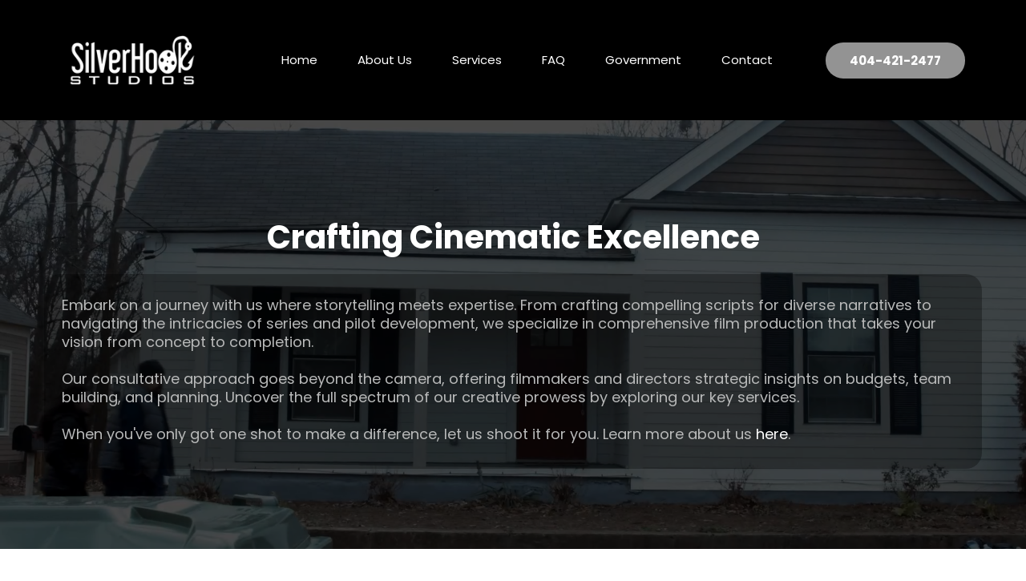

--- FILE ---
content_type: text/html; charset=utf-8
request_url: https://silverhookstudios.com/home
body_size: 40886
content:
<!DOCTYPE html><html  lang="en" data-capo=""><head><meta charset="utf-8">
<meta name="viewport" content="width=device-width, initial-scale=1">
<title>Home | SilverHook Studios</title>
<link rel="preconnect" href="https://fonts.gstatic.com/" crossorigin="anonymous">
<link rel="stylesheet" href="https://fonts.googleapis.com/css?family=Lato:100,100i,200,200i,300,300i,400,400i,500,500i,600,600i,700,700i,800,800i,900,900i%7COpen%20Sans:100,100i,200,200i,300,300i,400,400i,500,500i,600,600i,700,700i,800,800i,900,900i%7CMontserrat:100,100i,200,200i,300,300i,400,400i,500,500i,600,600i,700,700i,800,800i,900,900i%7CInter:100,100i,200,200i,300,300i,400,400i,500,500i,600,600i,700,700i,800,800i,900,900i%7CPoppins:100,100i,200,200i,300,300i,400,400i,500,500i,600,600i,700,700i,800,800i,900,900i%7C'Poppins':100,100i,200,200i,300,300i,400,400i,500,500i,600,600i,700,700i,800,800i,900,900i%7CRoboto:100,100i,200,200i,300,300i,400,400i,500,500i,600,600i,700,700i,800,800i,900,900i&display=swap" media="print" onload="this.media='all'">
<style type="text/css"> 

 :root{ --primary: #37ca37;
--secondary: #188bf6;
--white: #ffffff;
--gray: #cbd5e0;
--black: #000000;
--red: #e93d3d;
--orange: #f6ad55;
--yellow: #faf089;
--green: #9ae6b4;
--teal: #81e6d9;
--malibu: #63b3ed;
--indigo: #757BBD;
--purple: #d6bcfa;
--pink: #fbb6ce;
--transparent: transparent;
--overlay: rgba(0, 0, 0, 0.5);
--color-lehbu1xk: #0B1A29;
--color-lehcuc0a: #E9EAEB;
--color-lhrgm3r2: #939393;
--color-lhrgy5cd: #00A7F5;
--color-lhrh7rwn: #888688;
--color-li238vky: #FFC800;
--color-lp62jxb1: rgba(254,254,255,0.34);
--color-lp62kk92: rgba(1,1,0,0.3);
--color-lp62pyq2: #B8B9B9;
--color-lp62xumc: #05A6B2;
--arial: 'Arial';
--lato: 'Lato';
--open-sans: 'Open Sans';
--montserrat: 'Montserrat';
--roboto: 'Roboto';
--inter: 'Inter';
--poppins: 'Poppins';
--headlinefont: 'Inter';
--contentfont: 'Inter';
--text-color: var(--color-lehbu1xk);
--link-color: #188bf6; } .bg-fixed{bottom:0;top:0;left:0;right:0;position:fixed;overflow:auto;background-color:var(--black)} 
            
            .drop-zone-draggable .hl_main_popup{padding:20px;margin-top:0;border-color:var(--gray);border-width:10px;border-style:solid;background-color:var(--white);width:720px}
            
          
#hl_main_popup.popup-body{position:absolute!important;left:50%!important;bottom:auto!important;transform:translate(-50%,0)!important;right:auto!important;padding:20px;margin-top:0;border-color:var(--gray);border-width:10px;border-style:solid;background-color:var(--white);width:720px}.--mobile #hl_main_popup.popup-body{width:380px!important}@media screen and (min-width:0px) and (max-width:480px){#hl_main_popup.popup-body{width:380px!important}} 
            
            .drop-zone-draggable .hl_main_popup-aNWXG5MD-L{padding:20px;margin-top:0;border-color:var(--gray);border-width:10px;border-style:solid;background-color:var(--white);width:720px}
            
          
#hl_main_popup-aNWXG5MD-L.popup-body{position:absolute!important;left:50%!important;bottom:auto!important;transform:translate(-50%,0)!important;right:auto!important;padding:20px;margin-top:0;border-color:var(--gray);border-width:10px;border-style:solid;background-color:var(--white);width:720px}.--mobile #hl_main_popup-aNWXG5MD-L.popup-body{width:380px!important}@media screen and (min-width:0px) and (max-width:480px){#hl_main_popup-aNWXG5MD-L.popup-body{width:380px!important}} 
 /* ---- Header styles ----- */  
 :root{--white:#ffffff;--black:#000000;--transparent:transparent;--overlay:rgba(0, 0, 0, 0.5);--color-lhrgm3r2:#939393}.hl_page-preview--content .col-fPmNAhIFrj>.inner,.hl_page-preview--content .row-NlslQj_jtu,.hl_page-preview--content .section-lU2NQir87l{padding:10px 0;margin-top:0;margin-bottom:0;background-color:var(--transparent);border-color:var(--black);border-width:2px;border-style:solid}.hl_page-preview--content .col-fPmNAhIFrj>.inner,.hl_page-preview--content .row-NlslQj_jtu{padding:15px 0;width:100%}.hl_page-preview--content .col-fPmNAhIFrj{width:18.5%}.hl_page-preview--content .col-fPmNAhIFrj>.inner{padding:10px 5px;width:18.5%}.hl_page-preview--content .button-U45EzdmZFj{margin-top:0;margin-bottom:0;text-align:center}.hl_page-preview--content .cbutton-U45EzdmZFj{font-family:var(--poppins);background-color:var(--color-lhrgm3r2);color:var(--white);secondary-color:var(--white);text-decoration:none;padding:10px 25px;font-weight:700;border-color:var(--white);border-width:3px;border-style:solid;letter-spacing:0;text-transform:none;text-shadow:0 0 0 transparent;width:auto%}.hl_page-preview--content .col-3Jj8nwQ1p5{width:81.5%}.hl_page-preview--content .cnav-menu-RsHxd43eJ6,.hl_page-preview--content .col-3Jj8nwQ1p5>.inner{margin-top:0;background-color:var(--transparent);border-color:var(--black);border-width:2px;border-style:solid}.hl_page-preview--content .col-3Jj8nwQ1p5>.inner{padding:10px 5px;width:81.5%;margin-bottom:0}.hl_page-preview--content .cnav-menu-RsHxd43eJ6{font-family:var(--poppins);padding:0;mobile-background-color:var(--overlay);color:var(--white);bold-text-color:var(--white);italic-text-color:var(--white);underline-text-color:var(--white);icon-color:var(--white);secondary-color:var(--white);nav-menu-item-hover-background-color:var(--transparent);line-height:1.3em;text-transform:none;letter-spacing:0;text-align:center;nav-menu-item-spacing-x:25px;nav-menu-item-spacing-y:5px;dropdown-background:var(--white);dropdown-text-color:var(--black);dropdown-hover-color:var(--black);dropdown-item-spacing:10px}#section-lU2NQir87l>.inner{max-width:1170px}#col-3Jj8nwQ1p5>.inner,#col-fPmNAhIFrj>.inner{flex-direction:column;justify-content:center;align-items:inherit;flex-wrap:nowrap}@media screen and (min-width:481px) and (max-width:10000px){.button-U45EzdmZFj .button-icon-end,.button-U45EzdmZFj .button-icon-start,.button-U45EzdmZFj .main-heading-button{font-size:15px;font-weight:undefined}.button-U45EzdmZFj .button-icon-start{margin-right:5px}.button-U45EzdmZFj .button-icon-end{margin-left:5px}.button-U45EzdmZFj .sub-heading-button{font-size:15px;color:var(--white);font-weight:undefined}}@media screen and (min-width:0px) and (max-width:480px){.button-U45EzdmZFj .button-icon-end,.button-U45EzdmZFj .button-icon-start,.button-U45EzdmZFj .main-heading-button{font-size:15px;font-weight:undefined}.button-U45EzdmZFj .button-icon-start{margin-right:5px}.button-U45EzdmZFj .button-icon-end{margin-left:5px}.button-U45EzdmZFj .sub-heading-button{font-size:15px;color:var(--white);font-weight:undefined}}.--mobile #nav-menu-RsHxd43eJ6 .nav-menu{font-size:25px;font-weight:undefined}#nav-menu-RsHxd43eJ6 .nav-menu{font-size:15px;font-weight:undefined}#nav-menu-popup.nav-menu-RsHxd43eJ6 .nav-menu-body{background:var(--overlay)}#nav-menu-RsHxd43eJ6 .nav-menu li.nav-menu-item{display:flex;align-items:center;white-space:nowrap}#nav-menu-RsHxd43eJ6 .items-cart-active{color:#155eef}#nav-menu-RsHxd43eJ6 .items-cart{color:undefined}#nav-menu-RsHxd43eJ6 .nav-menu .nav-menu-item a,#nav-menu-popup.nav-menu-RsHxd43eJ6 .nav-menu .nav-menu-item a{color:var(--white);cursor:pointer;height:inherit;display:flex;align-items:center;padding:5px 25px;transition:all .3s ease}#nav-menu-RsHxd43eJ6 .nav-menu .nav-menu-item:hover a{color:var(--white);background:var(--transparent)}#nav-menu-popup.nav-menu-RsHxd43eJ6 .nav-menu .nav-menu-item:hover a,#nav-menu-popup.nav-menu-RsHxd43eJ6 .nav-menu-body .nav-menu .nav-menu-item:hover{color:var(--white)}.--mobile #nav-menu-RsHxd43eJ6 .nav-menu .dropdown-menu .dropdown-item{font-size:23px;font-weight:undefined}#nav-menu-popup.nav-menu-RsHxd43eJ6 .nav-menu{font-size:25px;font-family:var(--poppins);font-weight:undefined}#nav-menu-popup.nav-menu-RsHxd43eJ6 .nav-menu-body .close-menu{color:var(--white);font-size:25px;font-weight:600}#nav-menu-popup.nav-menu-RsHxd43eJ6 .nav-menu-body .nav-menu .nav-menu-item{color:var(--white);text-align:center;transition:all .3s ease;font-size:23px;font-weight:undefined}#nav-menu-RsHxd43eJ6 .nav-menu .dropdown-menu .dropdown-item{font-size:13px;text-align:center;font-weight:undefined}#nav-menu-RsHxd43eJ6 .nav-menu .dropdown-menu .dropdown-item a,#nav-menu-popup.nav-menu-RsHxd43eJ6 .nav-menu .nav-dropdown-menu .nav-menu-item:hover a{color:var(--black);background:var(--white);padding:10px;transition:all .3s ease}#nav-menu-RsHxd43eJ6 .nav-menu .dropdown-menu .dropdown-item:hover a,#nav-menu-popup.nav-menu-RsHxd43eJ6 .nav-menu-body .nav-dropdown-menu .nav-menu-item a,#nav-menu-popup.nav-menu-RsHxd43eJ6 .nav-menu-body .nav-dropdown-menu .nav-menu-item:hover a{color:var(--black)}#nav-menu-popup.nav-menu-RsHxd43eJ6 .nav-menu-body .nav-dropdown-menu .nav-menu-item{background:var(--white);font-size:23px;font-weight:undefined}#nav-menu-RsHxd43eJ6 .nav-menu-mobile span::before{cursor:pointer;color:var(--white);content:"";font-family:"Font Awesome 5 Free";font-size:25px;font-weight:600}@media screen and (min-width:0px) and (max-width:480px){.nav-menu-RsHxd43eJ6 .branding .title{font-size:25px;line-height:1.3em;font-weight:undefined}#nav-menu-RsHxd43eJ6 .hl-autocomplete-results li{font-size:25px}}@media screen and (min-width:481px) and (max-width:10000px){.nav-menu-RsHxd43eJ6 .branding .title{font-size:15px;line-height:1.3em;font-weight:undefined}#nav-menu-RsHxd43eJ6 .hl-autocomplete-results li{font-size:15px}}#nav-menu-RsHxd43eJ6 strong{font-weight:700}#nav-menu-RsHxd43eJ6 em,#nav-menu-RsHxd43eJ6 strong,#nav-menu-RsHxd43eJ6 u{color:var(--white)!important}#nav-menu-RsHxd43eJ6 .hl-autocomplete-input{border:1px solid #cacaca;margin:1px;border-radius:16px}#nav-menu-RsHxd43eJ6 .hl-autocomplete{font-family:inherit}#nav-menu-RsHxd43eJ6 .hl-autocomplete-button{background:#fff}#nav-menu-RsHxd43eJ6 .hl-autocomplete-input-wrapper{color:#000;background-color:#fff}#nav-menu-RsHxd43eJ6 .hl-autocomplete-results{border:1px solid #cacaca;border-top:none;border-radius:16px;border-top-left-radius:0;border-top-right-radius:0;color:var(--white);background-color:var(--transparent)}#nav-menu-RsHxd43eJ6 .hl-autocomplete-input:hover{border-width:1.5px;margin:.5px}#nav-menu-RsHxd43eJ6 .hl-autocomplete-input:focus-within{border-width:2px;margin:0} 
 /* ---- Section styles ----- */ 
:root{--white:#ffffff;--black:#000000;--transparent:transparent;--color-lhrh7rwn:#888688;--color-lp62kk92:rgba(1,1,0,0.3);--color-lp62pyq2:#B8B9B9}.hl_page-preview--content .section-mx2qjDiNXi{padding:100px 0;margin-top:0;margin-bottom:0;background-color:var(--transparent);border-color:var(--black);border-width:2px;border-style:solid}.hl_page-preview--content .col-ASQS1PBkpC>.inner,.hl_page-preview--content .row-_4mSiQpQb3{margin-top:0;margin-bottom:0;padding:15px 0 0;background-color:var(--color-lp62kk92);border-color:var(--transparent);border-width:2px;border-style:solid;width:100%}.hl_page-preview--content .col-ASQS1PBkpC{width:100%}.hl_page-preview--content .col-ASQS1PBkpC>.inner{padding:10px 5px;background-color:var(--transparent);border-color:var(--black)}.hl_page-preview--content #paragraph-p_euY4GTIg{margin-top:0;margin-bottom:20px}.hl_page-preview--content .cparagraph-p_euY4GTIg{font-family:var(--poppins);background-color:var(--transparent);color:var(--color-lp62pyq2);icon-color:var(--white);font-weight:400;padding:0;opacity:1;text-shadow:0 0 0 transparent;border-color:var(--black);border-width:2px;border-style:solid;line-height:1.3em;text-transform:none;letter-spacing:0;text-align:left}.hl_page-preview--content .row-nCrtloFBX3{margin:0 auto;box-shadow:none;padding:10px 5px;backdrop-filter:none;width:100%}.hl_page-preview--content .cheading-73BHBKyj9D,.hl_page-preview--content .col-lQnGTnNKfK,.hl_page-preview--content .row-nCrtloFBX3{background-color:var(--transparent);border-color:var(--black);border-width:2px;border-style:solid}.hl_page-preview--content .col-lQnGTnNKfK{box-shadow:none;padding:10px 5px;backdrop-filter:none;width:100%;margin:0}.hl_page-preview--content #heading-73BHBKyj9D{margin-top:0;margin-bottom:0}.hl_page-preview--content .cheading-73BHBKyj9D{font-family:var(--poppins);color:var(--white);icon-color:var(--text-color);font-weight:400;padding:0;opacity:1;text-shadow:0 0 0 transparent;line-height:1.3em;letter-spacing:0;text-align:center}#section-mx2qjDiNXi>.inner{max-width:1170px}#col-ASQS1PBkpC>.inner,#col-lQnGTnNKfK>.inner{flex-direction:column;justify-content:center;align-items:inherit;flex-wrap:nowrap}.heading-73BHBKyj9D,.paragraph-p_euY4GTIg{font-weight:undefined}.paragraph-p_euY4GTIg strong{color:var(--color-lhrh7rwn)}.heading-73BHBKyj9D strong,.paragraph-p_euY4GTIg em,.paragraph-p_euY4GTIg u{color:var(--white)}.paragraph-p_euY4GTIg a,.paragraph-p_euY4GTIg a *{color:var(--white);text-decoration:none}.heading-73BHBKyj9D a u,.heading-73BHBKyj9D a:hover,.paragraph-p_euY4GTIg a u,.paragraph-p_euY4GTIg a:hover{text-decoration:underline}.heading-73BHBKyj9D a s,.paragraph-p_euY4GTIg a s{text-decoration:line-through}@media screen and (min-width:0px) and (max-width:480px){.paragraph-p_euY4GTIg h1,.paragraph-p_euY4GTIg h2,.paragraph-p_euY4GTIg h3,.paragraph-p_euY4GTIg h4,.paragraph-p_euY4GTIg h5,.paragraph-p_euY4GTIg h6,.paragraph-p_euY4GTIg ul li,.paragraph-p_euY4GTIg.text-output{font-size:15px!important;font-weight:undefined}}@media screen and (min-width:481px) and (max-width:10000px){.paragraph-p_euY4GTIg h1,.paragraph-p_euY4GTIg h2,.paragraph-p_euY4GTIg h3,.paragraph-p_euY4GTIg h4,.paragraph-p_euY4GTIg h5,.paragraph-p_euY4GTIg h6,.paragraph-p_euY4GTIg ul li,.paragraph-p_euY4GTIg.text-output{font-size:18px!important;font-weight:undefined}}.paragraph-p_euY4GTIg.text-output h1:first-child:before,.paragraph-p_euY4GTIg.text-output h2:first-child:before,.paragraph-p_euY4GTIg.text-output h3:first-child:before,.paragraph-p_euY4GTIg.text-output h4:first-child:before,.paragraph-p_euY4GTIg.text-output h5:first-child:before,.paragraph-p_euY4GTIg.text-output h6:first-child:before,.paragraph-p_euY4GTIg.text-output p:first-child:before{color:var(--white);content:'\';
    font-family: '';margin-right:5px;font-weight:700}.heading-73BHBKyj9D em,.heading-73BHBKyj9D u{color:var(--text-color)}.heading-73BHBKyj9D a,.heading-73BHBKyj9D a *{color:var(--link-color);text-decoration:none}@media screen and (min-width:0px) and (max-width:480px){.heading-73BHBKyj9D h1,.heading-73BHBKyj9D h2,.heading-73BHBKyj9D h3,.heading-73BHBKyj9D h4,.heading-73BHBKyj9D h5,.heading-73BHBKyj9D h6,.heading-73BHBKyj9D ul li,.heading-73BHBKyj9D.text-output{font-size:32px!important;font-weight:undefined}}@media screen and (min-width:481px) and (max-width:10000px){.heading-73BHBKyj9D h1,.heading-73BHBKyj9D h2,.heading-73BHBKyj9D h3,.heading-73BHBKyj9D h4,.heading-73BHBKyj9D h5,.heading-73BHBKyj9D h6,.heading-73BHBKyj9D ul li,.heading-73BHBKyj9D.text-output{font-size:40px!important;font-weight:undefined}}.heading-73BHBKyj9D.text-output h1:first-child:before,.heading-73BHBKyj9D.text-output h2:first-child:before,.heading-73BHBKyj9D.text-output h3:first-child:before,.heading-73BHBKyj9D.text-output h4:first-child:before,.heading-73BHBKyj9D.text-output h5:first-child:before,.heading-73BHBKyj9D.text-output h6:first-child:before,.heading-73BHBKyj9D.text-output p:first-child:before{color:var(--text-color);content:'\';
    font-family: '';margin-right:5px;font-weight:700} 
 /* ---- Section styles ----- */ 
:root{--white:#ffffff;--black:#000000;--transparent:transparent;--color-lhrh7rwn:#888688}.hl_page-preview--content .section-5vbPgW_FqV{padding:20px 0 0;margin-top:0;margin-bottom:0;background-color:var(--white);border-color:var(--black);border-width:2px;border-style:solid}.hl_page-preview--content .col-5QqHTykVnw_>.inner,.hl_page-preview--content .row-adJi5UBsKgM{margin-top:0;margin-bottom:0;padding:15px 0 0;background-color:var(--transparent);border-color:var(--black);border-width:2px;border-style:solid;width:100%}.hl_page-preview--content .col-5QqHTykVnw_{width:46.7%}.hl_page-preview--content .col-5QqHTykVnw_>.inner{padding:0;width:46.7%}.hl_page-preview--content #heading-n4DexeT4FJ9,.hl_page-preview--content #paragraph-H9XbMU10xIW{margin-top:0;margin-bottom:20px}.hl_page-preview--content .cheading-n4DexeT4FJ9,.hl_page-preview--content .cparagraph-H9XbMU10xIW{font-family:var(--poppins);background-color:var(--transparent);color:var(--color-lhrh7rwn);icon-color:var(--white);font-weight:400;padding:0;opacity:1;text-shadow:0 0 0 transparent;border-color:var(--black);border-width:2px;border-style:solid;line-height:1.3em;letter-spacing:0;text-align:left}.hl_page-preview--content .cheading-n4DexeT4FJ9{color:var(--black);text-align:center}#section-5vbPgW_FqV>.inner{max-width:1170px}#col-5QqHTykVnw_>.inner{flex-direction:column;justify-content:center;align-items:inherit;flex-wrap:nowrap}.heading-n4DexeT4FJ9,.paragraph-H9XbMU10xIW{font-weight:undefined}.paragraph-H9XbMU10xIW strong{color:var(--color-lhrh7rwn)}.heading-n4DexeT4FJ9 em,.heading-n4DexeT4FJ9 u,.paragraph-H9XbMU10xIW em,.paragraph-H9XbMU10xIW u{color:var(--white)}.heading-n4DexeT4FJ9 a,.heading-n4DexeT4FJ9 a *,.paragraph-H9XbMU10xIW a,.paragraph-H9XbMU10xIW a *{color:var(--white);text-decoration:none}.heading-n4DexeT4FJ9 a u,.heading-n4DexeT4FJ9 a:hover,.paragraph-H9XbMU10xIW a u,.paragraph-H9XbMU10xIW a:hover{text-decoration:underline}.heading-n4DexeT4FJ9 a s,.paragraph-H9XbMU10xIW a s{text-decoration:line-through}@media screen and (min-width:0px) and (max-width:480px){.paragraph-H9XbMU10xIW h1,.paragraph-H9XbMU10xIW h2,.paragraph-H9XbMU10xIW h3,.paragraph-H9XbMU10xIW h4,.paragraph-H9XbMU10xIW h5,.paragraph-H9XbMU10xIW h6,.paragraph-H9XbMU10xIW ul li,.paragraph-H9XbMU10xIW.text-output{font-size:15px!important;font-weight:undefined}}@media screen and (min-width:481px) and (max-width:10000px){.paragraph-H9XbMU10xIW h1,.paragraph-H9XbMU10xIW h2,.paragraph-H9XbMU10xIW h3,.paragraph-H9XbMU10xIW h4,.paragraph-H9XbMU10xIW h5,.paragraph-H9XbMU10xIW h6,.paragraph-H9XbMU10xIW ul li,.paragraph-H9XbMU10xIW.text-output{font-size:17px!important;font-weight:undefined}}.heading-n4DexeT4FJ9.text-output h1:first-child:before,.heading-n4DexeT4FJ9.text-output h2:first-child:before,.heading-n4DexeT4FJ9.text-output h3:first-child:before,.heading-n4DexeT4FJ9.text-output h4:first-child:before,.heading-n4DexeT4FJ9.text-output h5:first-child:before,.heading-n4DexeT4FJ9.text-output h6:first-child:before,.heading-n4DexeT4FJ9.text-output p:first-child:before,.paragraph-H9XbMU10xIW.text-output h1:first-child:before,.paragraph-H9XbMU10xIW.text-output h2:first-child:before,.paragraph-H9XbMU10xIW.text-output h3:first-child:before,.paragraph-H9XbMU10xIW.text-output h4:first-child:before,.paragraph-H9XbMU10xIW.text-output h5:first-child:before,.paragraph-H9XbMU10xIW.text-output h6:first-child:before,.paragraph-H9XbMU10xIW.text-output p:first-child:before{color:var(--white);content:'\';
    font-family: '';margin-right:5px;font-weight:700}.heading-n4DexeT4FJ9 strong{color:var(--black)}@media screen and (min-width:0px) and (max-width:480px){.heading-n4DexeT4FJ9 h1,.heading-n4DexeT4FJ9 h2,.heading-n4DexeT4FJ9 h3,.heading-n4DexeT4FJ9 h4,.heading-n4DexeT4FJ9 h5,.heading-n4DexeT4FJ9 h6,.heading-n4DexeT4FJ9 ul li,.heading-n4DexeT4FJ9.text-output{font-size:32px!important;font-weight:undefined}}@media screen and (min-width:481px) and (max-width:10000px){.heading-n4DexeT4FJ9 h1,.heading-n4DexeT4FJ9 h2,.heading-n4DexeT4FJ9 h3,.heading-n4DexeT4FJ9 h4,.heading-n4DexeT4FJ9 h5,.heading-n4DexeT4FJ9 h6,.heading-n4DexeT4FJ9 ul li,.heading-n4DexeT4FJ9.text-output{font-size:36px!important;font-weight:undefined}} 
 /* ---- Section styles ----- */ 
:root{--white:#ffffff;--black:#000000;--transparent:transparent;--color-lhrh7rwn:#888688}.hl_page-preview--content .section-WTzX6mtzXs{padding:0 0 20px;margin-top:0;margin-bottom:0;background-color:var(--white);border-color:var(--black);border-width:2px;border-style:solid}.hl_page-preview--content .col-NF9KRe_Cn6>.inner,.hl_page-preview--content .row-lcpf1qBCDL{margin-top:0;margin-bottom:0;padding:0;background-color:var(--transparent);border-color:var(--black);border-width:2px;border-style:solid;width:100%}.hl_page-preview--content .col-NF9KRe_Cn6{width:53.3%}.hl_page-preview--content .col-NF9KRe_Cn6>.inner{padding:10px 5px;width:53.3%}.hl_page-preview--content .button-H7D9Eeofq5n{margin-top:0;margin-bottom:0;text-align:center}.hl_page-preview--content .cbutton-H7D9Eeofq5n{font-family:var(--poppins);background-color:var(--black);color:var(--white);secondary-color:var(--white);text-decoration:none;padding:15px 20px;font-weight:700;border-color:#3780b1;border-width:3px;border-style:solid;letter-spacing:0;text-transform:none;text-shadow:0 0 0 transparent;width:auto%}.hl_page-preview--content #paragraph-C6vo4hCHRH{margin-top:0;margin-bottom:20px}.hl_page-preview--content .col-8xl3A7FiT3>.inner,.hl_page-preview--content .cparagraph-C6vo4hCHRH{padding:0;background-color:var(--transparent);border-color:var(--black);border-width:2px;border-style:solid}.hl_page-preview--content .cparagraph-C6vo4hCHRH{font-family:var(--poppins);color:var(--color-lhrh7rwn);icon-color:var(--white);font-weight:400;opacity:1;text-shadow:0 0 0 transparent;line-height:1.3em;letter-spacing:0;text-align:left}.hl_page-preview--content .col-8xl3A7FiT3{width:46.7%}.hl_page-preview--content .col-8xl3A7FiT3>.inner{width:46.7%;margin-top:0;margin-bottom:0}.hl_page-preview--content .image-evGqNmCtpz{margin-top:0;margin-bottom:0}.hl_page-preview--content .image-evGqNmCtpz .image-container img{box-shadow:undefined}.hl_page-preview--content .cimage-evGqNmCtpz{padding:10px;background-color:var(--transparent);opacity:1;text-align:center}#section-WTzX6mtzXs>.inner{max-width:1170px}#col-NF9KRe_Cn6>.inner{flex-direction:column;justify-content:flex-start;align-items:inherit;flex-wrap:nowrap}@media screen and (min-width:481px) and (max-width:10000px){.button-H7D9Eeofq5n .button-icon-end,.button-H7D9Eeofq5n .button-icon-start,.button-H7D9Eeofq5n .main-heading-button{font-size:20px;font-weight:undefined}.button-H7D9Eeofq5n .button-icon-start{margin-right:5px}.button-H7D9Eeofq5n .button-icon-end{margin-left:5px}.button-H7D9Eeofq5n .sub-heading-button{font-size:15px;color:var(--white);font-weight:undefined}}@media screen and (min-width:0px) and (max-width:480px){.button-H7D9Eeofq5n .button-icon-end,.button-H7D9Eeofq5n .button-icon-start,.button-H7D9Eeofq5n .main-heading-button{font-size:20px;font-weight:undefined}.button-H7D9Eeofq5n .button-icon-start{margin-right:5px}.button-H7D9Eeofq5n .button-icon-end{margin-left:5px}.button-H7D9Eeofq5n .sub-heading-button{font-size:15px;color:var(--white);font-weight:undefined}}.paragraph-C6vo4hCHRH{font-weight:undefined}.paragraph-C6vo4hCHRH strong{color:var(--color-lhrh7rwn)}.paragraph-C6vo4hCHRH em,.paragraph-C6vo4hCHRH u{color:var(--white)}.paragraph-C6vo4hCHRH a,.paragraph-C6vo4hCHRH a *{color:var(--white);text-decoration:none}.paragraph-C6vo4hCHRH a u,.paragraph-C6vo4hCHRH a:hover{text-decoration:underline}.paragraph-C6vo4hCHRH a s{text-decoration:line-through}@media screen and (min-width:0px) and (max-width:480px){.paragraph-C6vo4hCHRH h1,.paragraph-C6vo4hCHRH h2,.paragraph-C6vo4hCHRH h3,.paragraph-C6vo4hCHRH h4,.paragraph-C6vo4hCHRH h5,.paragraph-C6vo4hCHRH h6,.paragraph-C6vo4hCHRH ul li,.paragraph-C6vo4hCHRH.text-output{font-size:15px!important;font-weight:undefined}}@media screen and (min-width:481px) and (max-width:10000px){.paragraph-C6vo4hCHRH h1,.paragraph-C6vo4hCHRH h2,.paragraph-C6vo4hCHRH h3,.paragraph-C6vo4hCHRH h4,.paragraph-C6vo4hCHRH h5,.paragraph-C6vo4hCHRH h6,.paragraph-C6vo4hCHRH ul li,.paragraph-C6vo4hCHRH.text-output{font-size:17px!important;font-weight:undefined}}.paragraph-C6vo4hCHRH.text-output h1:first-child:before,.paragraph-C6vo4hCHRH.text-output h2:first-child:before,.paragraph-C6vo4hCHRH.text-output h3:first-child:before,.paragraph-C6vo4hCHRH.text-output h4:first-child:before,.paragraph-C6vo4hCHRH.text-output h5:first-child:before,.paragraph-C6vo4hCHRH.text-output h6:first-child:before,.paragraph-C6vo4hCHRH.text-output p:first-child:before{color:var(--white);content:'\';
    font-family: '';margin-right:5px;font-weight:700}#col-8xl3A7FiT3>.inner{flex-direction:column;justify-content:center;align-items:inherit;flex-wrap:nowrap} 
 /* ---- Section styles ----- */ 
:root{--white:#ffffff;--black:#000000;--transparent:transparent;--color-lp62xumc:#05A6B2}.hl_page-preview--content .section-wXwtOMq7Jzc{padding:0;margin-top:0;margin-bottom:0;background-color:var(--color-lp62xumc);border-color:var(--black);border-width:2px;border-style:solid}.hl_page-preview--content .col-_zV7hOPlWIo>.inner,.hl_page-preview--content .row-1-7CMfrg7FN{margin-top:0;margin-bottom:0;padding:15px 0 0;background-color:var(--transparent);border-color:var(--black);border-width:2px;border-style:solid;width:100%}.hl_page-preview--content .col-_zV7hOPlWIo{width:100%}.hl_page-preview--content .col-_zV7hOPlWIo>.inner{padding:10px 5px}.hl_page-preview--content #heading-kPJIetizgbk{margin-top:0;margin-bottom:0}.hl_page-preview--content .cheading-kPJIetizgbk{font-family:var(--poppins);background-color:var(--transparent);color:var(--white);icon-color:var(--text-color);font-weight:400;padding:0;opacity:1;text-shadow:0 0 0 transparent;border-color:var(--black);border-width:2px;border-style:solid;line-height:1.3em;letter-spacing:0;text-align:center}#section-wXwtOMq7Jzc>.inner{max-width:1170px}#col-_zV7hOPlWIo>.inner{flex-direction:column;justify-content:center;align-items:inherit;flex-wrap:nowrap}.heading-kPJIetizgbk{font-weight:undefined}.heading-kPJIetizgbk strong{color:var(--white)}.heading-kPJIetizgbk em,.heading-kPJIetizgbk u{color:var(--text-color)}.heading-kPJIetizgbk a,.heading-kPJIetizgbk a *{color:var(--link-color);text-decoration:none}.heading-kPJIetizgbk a u,.heading-kPJIetizgbk a:hover{text-decoration:underline}.heading-kPJIetizgbk a s{text-decoration:line-through}@media screen and (min-width:0px) and (max-width:480px){.heading-kPJIetizgbk h1,.heading-kPJIetizgbk h2,.heading-kPJIetizgbk h3,.heading-kPJIetizgbk h4,.heading-kPJIetizgbk h5,.heading-kPJIetizgbk h6,.heading-kPJIetizgbk ul li,.heading-kPJIetizgbk.text-output{font-size:32px!important;font-weight:undefined}}@media screen and (min-width:481px) and (max-width:10000px){.heading-kPJIetizgbk h1,.heading-kPJIetizgbk h2,.heading-kPJIetizgbk h3,.heading-kPJIetizgbk h4,.heading-kPJIetizgbk h5,.heading-kPJIetizgbk h6,.heading-kPJIetizgbk ul li,.heading-kPJIetizgbk.text-output{font-size:40px!important;font-weight:undefined}}.heading-kPJIetizgbk.text-output h1:first-child:before,.heading-kPJIetizgbk.text-output h2:first-child:before,.heading-kPJIetizgbk.text-output h3:first-child:before,.heading-kPJIetizgbk.text-output h4:first-child:before,.heading-kPJIetizgbk.text-output h5:first-child:before,.heading-kPJIetizgbk.text-output h6:first-child:before,.heading-kPJIetizgbk.text-output p:first-child:before{color:var(--text-color);content:'\';
    font-family: '';margin-right:5px;font-weight:700} 
 /* ---- Section styles ----- */ 
:root{--white:#ffffff;--black:#000000;--transparent:transparent;--color-li238vky:#FFC800;--color-lp62xumc:#05A6B2}.hl_page-preview--content .row-IyEptsDQ10I,.hl_page-preview--content .section-IZN3nDNNzva{padding:0 0 40px;margin-top:0;margin-bottom:0;background-color:var(--color-lp62xumc);border-color:var(--black);border-width:2px;border-style:solid}.hl_page-preview--content .row-IyEptsDQ10I{padding:0;background-color:var(--transparent);width:100%}.hl_page-preview--content .col-JXWSUcHlOWs{width:48.7%}.hl_page-preview--content .col-COhHgJ0AHwv>.inner,.hl_page-preview--content .col-En7cTFeD_7O>.inner,.hl_page-preview--content .col-JXWSUcHlOWs>.inner{padding:0 30px 10px;background-color:var(--transparent);width:48.7%;border-color:var(--black);border-width:2px;border-style:solid;margin-top:0;margin-bottom:0}.hl_page-preview--content .button-7OMlGsGdv8{margin-top:0;margin-bottom:0;text-align:center}.hl_page-preview--content .cbutton-7OMlGsGdv8{font-family:var(--poppins);background-color:var(--color-li238vky);color:var(--black);secondary-color:var(--white);text-decoration:none;padding:15px 20px;font-weight:700;border-color:var(--transparent);border-width:2px;border-style:solid;letter-spacing:0;text-transform:none;text-shadow:0 0 0 transparent;width:auto%}.hl_page-preview--content #paragraph-33AMKfGfooT,.hl_page-preview--content #paragraph-37Nsq0MubbL,.hl_page-preview--content #paragraph-OWBzDilytun,.hl_page-preview--content #paragraph-aN06g4WzKUh,.hl_page-preview--content #paragraph-rhZLDsHpe7c,.hl_page-preview--content #paragraph-tq25LuwD9OX{margin-top:0;margin-bottom:20px}.hl_page-preview--content .cparagraph-37Nsq0MubbL,.hl_page-preview--content .cparagraph-tq25LuwD9OX{font-family:var(--poppins);background-color:var(--transparent);color:var(--white);icon-color:var(--white);font-weight:400;padding:0;opacity:1;text-shadow:0 0 0 transparent;border-color:var(--black);border-width:2px;border-style:solid;line-height:1.3em;letter-spacing:0;text-align:center}.hl_page-preview--content .image-9fZc_wnod-0{margin-top:0;margin-bottom:0}.hl_page-preview--content .image-9fZc_wnod-0 .image-container img,.hl_page-preview--content .image-n68WGzxuzx3 .image-container img,.hl_page-preview--content .image-vkz09S-goqk .image-container img{box-shadow:undefined}.hl_page-preview--content .cimage-9fZc_wnod-0{padding:0 10px 10px;background-color:var(--transparent);opacity:1;text-align:center}.hl_page-preview--content .col-COhHgJ0AHwv{width:48.7%}.hl_page-preview--content .button-k-XnhcaH-a{margin-top:0;margin-bottom:0;text-align:center}.hl_page-preview--content .cbutton-k-XnhcaH-a{font-family:var(--poppins);background-color:var(--color-li238vky);color:var(--black);secondary-color:var(--white);text-decoration:none;padding:15px 20px;font-weight:700;border-color:var(--transparent);border-width:2px;border-style:solid;letter-spacing:0;text-transform:none;text-shadow:0 0 0 transparent;width:auto%}.hl_page-preview--content .cparagraph-OWBzDilytun,.hl_page-preview--content .cparagraph-aN06g4WzKUh{font-family:var(--poppins);background-color:var(--transparent);color:var(--white);icon-color:var(--white);font-weight:400;padding:0;opacity:1;text-shadow:0 0 0 transparent;border-color:var(--black);border-width:2px;border-style:solid;line-height:1.3em;letter-spacing:0;text-align:center}.hl_page-preview--content .image-vkz09S-goqk{margin-top:0;margin-bottom:0}.hl_page-preview--content .cimage-vkz09S-goqk{padding:0 10px 10px;background-color:var(--transparent);opacity:1;text-align:center}.hl_page-preview--content .col-En7cTFeD_7O{width:48.7%}.hl_page-preview--content .button-DQBr8r_FU8{margin-top:0;margin-bottom:0;text-align:center}.hl_page-preview--content .cbutton-DQBr8r_FU8{font-family:var(--poppins);background-color:var(--color-li238vky);color:var(--black);secondary-color:var(--white);text-decoration:none;padding:15px 20px;font-weight:700;border-color:var(--transparent);border-width:2px;border-style:solid;letter-spacing:0;text-transform:none;text-shadow:0 0 0 transparent;width:auto%}.hl_page-preview--content .cparagraph-33AMKfGfooT,.hl_page-preview--content .cparagraph-rhZLDsHpe7c{font-family:var(--poppins);background-color:var(--transparent);color:var(--white);icon-color:var(--white);font-weight:400;padding:0;opacity:1;text-shadow:0 0 0 transparent;border-color:var(--black);border-width:2px;border-style:solid;line-height:1.3em;letter-spacing:0;text-align:center}.hl_page-preview--content .image-n68WGzxuzx3{margin-top:0;margin-bottom:0}.hl_page-preview--content .cimage-n68WGzxuzx3{padding:0 10px 10px;background-color:var(--transparent);opacity:1;text-align:center}#section-IZN3nDNNzva>.inner{max-width:1170px}#col-COhHgJ0AHwv>.inner,#col-En7cTFeD_7O>.inner,#col-JXWSUcHlOWs>.inner{flex-direction:column;justify-content:flex-start;align-items:inherit;flex-wrap:nowrap}@media screen and (min-width:481px) and (max-width:10000px){.button-7OMlGsGdv8 .button-icon-end,.button-7OMlGsGdv8 .button-icon-start,.button-7OMlGsGdv8 .main-heading-button{font-size:20px;font-weight:undefined}.button-7OMlGsGdv8 .button-icon-start{margin-right:5px}.button-7OMlGsGdv8 .button-icon-end{margin-left:5px}.button-7OMlGsGdv8 .sub-heading-button{font-size:15px;color:var(--white);font-weight:undefined}}@media screen and (min-width:0px) and (max-width:480px){.button-7OMlGsGdv8 .button-icon-end,.button-7OMlGsGdv8 .button-icon-start,.button-7OMlGsGdv8 .main-heading-button{font-size:20px;font-weight:undefined}.button-7OMlGsGdv8 .button-icon-start{margin-right:5px}.button-7OMlGsGdv8 .button-icon-end{margin-left:5px}.button-7OMlGsGdv8 .sub-heading-button{font-size:15px;color:var(--white);font-weight:undefined}}.paragraph-33AMKfGfooT,.paragraph-37Nsq0MubbL,.paragraph-OWBzDilytun,.paragraph-aN06g4WzKUh,.paragraph-rhZLDsHpe7c,.paragraph-tq25LuwD9OX{font-weight:undefined}.paragraph-33AMKfGfooT em,.paragraph-33AMKfGfooT strong,.paragraph-33AMKfGfooT u,.paragraph-37Nsq0MubbL em,.paragraph-37Nsq0MubbL strong,.paragraph-37Nsq0MubbL u,.paragraph-OWBzDilytun em,.paragraph-OWBzDilytun strong,.paragraph-OWBzDilytun u,.paragraph-aN06g4WzKUh em,.paragraph-aN06g4WzKUh strong,.paragraph-aN06g4WzKUh u,.paragraph-rhZLDsHpe7c em,.paragraph-rhZLDsHpe7c strong,.paragraph-rhZLDsHpe7c u,.paragraph-tq25LuwD9OX em,.paragraph-tq25LuwD9OX strong,.paragraph-tq25LuwD9OX u{color:var(--white)}.paragraph-33AMKfGfooT a,.paragraph-33AMKfGfooT a *,.paragraph-37Nsq0MubbL a,.paragraph-37Nsq0MubbL a *,.paragraph-OWBzDilytun a,.paragraph-OWBzDilytun a *,.paragraph-aN06g4WzKUh a,.paragraph-aN06g4WzKUh a *,.paragraph-rhZLDsHpe7c a,.paragraph-rhZLDsHpe7c a *,.paragraph-tq25LuwD9OX a,.paragraph-tq25LuwD9OX a *{color:var(--white);text-decoration:none}.paragraph-33AMKfGfooT a u,.paragraph-33AMKfGfooT a:hover,.paragraph-37Nsq0MubbL a u,.paragraph-37Nsq0MubbL a:hover,.paragraph-OWBzDilytun a u,.paragraph-OWBzDilytun a:hover,.paragraph-aN06g4WzKUh a u,.paragraph-aN06g4WzKUh a:hover,.paragraph-rhZLDsHpe7c a u,.paragraph-rhZLDsHpe7c a:hover,.paragraph-tq25LuwD9OX a u,.paragraph-tq25LuwD9OX a:hover{text-decoration:underline}.paragraph-33AMKfGfooT a s,.paragraph-37Nsq0MubbL a s,.paragraph-OWBzDilytun a s,.paragraph-aN06g4WzKUh a s,.paragraph-rhZLDsHpe7c a s,.paragraph-tq25LuwD9OX a s{text-decoration:line-through}@media screen and (min-width:0px) and (max-width:480px){.paragraph-tq25LuwD9OX h1,.paragraph-tq25LuwD9OX h2,.paragraph-tq25LuwD9OX h3,.paragraph-tq25LuwD9OX h4,.paragraph-tq25LuwD9OX h5,.paragraph-tq25LuwD9OX h6,.paragraph-tq25LuwD9OX ul li,.paragraph-tq25LuwD9OX.text-output{font-size:15px!important;font-weight:undefined}}@media screen and (min-width:481px) and (max-width:10000px){.paragraph-tq25LuwD9OX h1,.paragraph-tq25LuwD9OX h2,.paragraph-tq25LuwD9OX h3,.paragraph-tq25LuwD9OX h4,.paragraph-tq25LuwD9OX h5,.paragraph-tq25LuwD9OX h6,.paragraph-tq25LuwD9OX ul li,.paragraph-tq25LuwD9OX.text-output{font-size:17px!important;font-weight:undefined}}.paragraph-33AMKfGfooT.text-output h1:first-child:before,.paragraph-33AMKfGfooT.text-output h2:first-child:before,.paragraph-33AMKfGfooT.text-output h3:first-child:before,.paragraph-33AMKfGfooT.text-output h4:first-child:before,.paragraph-33AMKfGfooT.text-output h5:first-child:before,.paragraph-33AMKfGfooT.text-output h6:first-child:before,.paragraph-33AMKfGfooT.text-output p:first-child:before,.paragraph-37Nsq0MubbL.text-output h1:first-child:before,.paragraph-37Nsq0MubbL.text-output h2:first-child:before,.paragraph-37Nsq0MubbL.text-output h3:first-child:before,.paragraph-37Nsq0MubbL.text-output h4:first-child:before,.paragraph-37Nsq0MubbL.text-output h5:first-child:before,.paragraph-37Nsq0MubbL.text-output h6:first-child:before,.paragraph-37Nsq0MubbL.text-output p:first-child:before,.paragraph-OWBzDilytun.text-output h1:first-child:before,.paragraph-OWBzDilytun.text-output h2:first-child:before,.paragraph-OWBzDilytun.text-output h3:first-child:before,.paragraph-OWBzDilytun.text-output h4:first-child:before,.paragraph-OWBzDilytun.text-output h5:first-child:before,.paragraph-OWBzDilytun.text-output h6:first-child:before,.paragraph-OWBzDilytun.text-output p:first-child:before,.paragraph-aN06g4WzKUh.text-output h1:first-child:before,.paragraph-aN06g4WzKUh.text-output h2:first-child:before,.paragraph-aN06g4WzKUh.text-output h3:first-child:before,.paragraph-aN06g4WzKUh.text-output h4:first-child:before,.paragraph-aN06g4WzKUh.text-output h5:first-child:before,.paragraph-aN06g4WzKUh.text-output h6:first-child:before,.paragraph-aN06g4WzKUh.text-output p:first-child:before,.paragraph-rhZLDsHpe7c.text-output h1:first-child:before,.paragraph-rhZLDsHpe7c.text-output h2:first-child:before,.paragraph-rhZLDsHpe7c.text-output h3:first-child:before,.paragraph-rhZLDsHpe7c.text-output h4:first-child:before,.paragraph-rhZLDsHpe7c.text-output h5:first-child:before,.paragraph-rhZLDsHpe7c.text-output h6:first-child:before,.paragraph-rhZLDsHpe7c.text-output p:first-child:before,.paragraph-tq25LuwD9OX.text-output h1:first-child:before,.paragraph-tq25LuwD9OX.text-output h2:first-child:before,.paragraph-tq25LuwD9OX.text-output h3:first-child:before,.paragraph-tq25LuwD9OX.text-output h4:first-child:before,.paragraph-tq25LuwD9OX.text-output h5:first-child:before,.paragraph-tq25LuwD9OX.text-output h6:first-child:before,.paragraph-tq25LuwD9OX.text-output p:first-child:before{color:var(--white);content:'\';
    font-family: '';margin-right:5px;font-weight:700}@media screen and (min-width:0px) and (max-width:480px){.paragraph-37Nsq0MubbL h1,.paragraph-37Nsq0MubbL h2,.paragraph-37Nsq0MubbL h3,.paragraph-37Nsq0MubbL h4,.paragraph-37Nsq0MubbL h5,.paragraph-37Nsq0MubbL h6,.paragraph-37Nsq0MubbL ul li,.paragraph-37Nsq0MubbL.text-output{font-size:15px!important;font-weight:undefined}}@media screen and (min-width:481px) and (max-width:10000px){.paragraph-37Nsq0MubbL h1,.paragraph-37Nsq0MubbL h2,.paragraph-37Nsq0MubbL h3,.paragraph-37Nsq0MubbL h4,.paragraph-37Nsq0MubbL h5,.paragraph-37Nsq0MubbL h6,.paragraph-37Nsq0MubbL ul li,.paragraph-37Nsq0MubbL.text-output{font-size:17px!important;font-weight:undefined}}@media screen and (min-width:481px) and (max-width:10000px){.button-k-XnhcaH-a .button-icon-end,.button-k-XnhcaH-a .button-icon-start,.button-k-XnhcaH-a .main-heading-button{font-size:20px;font-weight:undefined}.button-k-XnhcaH-a .button-icon-start{margin-right:5px}.button-k-XnhcaH-a .button-icon-end{margin-left:5px}.button-k-XnhcaH-a .sub-heading-button{font-size:15px;color:var(--white);font-weight:undefined}}@media screen and (min-width:0px) and (max-width:480px){.button-k-XnhcaH-a .button-icon-end,.button-k-XnhcaH-a .button-icon-start,.button-k-XnhcaH-a .main-heading-button{font-size:20px;font-weight:undefined}.button-k-XnhcaH-a .button-icon-start{margin-right:5px}.button-k-XnhcaH-a .button-icon-end{margin-left:5px}.button-k-XnhcaH-a .sub-heading-button{font-size:15px;color:var(--white);font-weight:undefined}}@media screen and (min-width:0px) and (max-width:480px){.paragraph-aN06g4WzKUh h1,.paragraph-aN06g4WzKUh h2,.paragraph-aN06g4WzKUh h3,.paragraph-aN06g4WzKUh h4,.paragraph-aN06g4WzKUh h5,.paragraph-aN06g4WzKUh h6,.paragraph-aN06g4WzKUh ul li,.paragraph-aN06g4WzKUh.text-output{font-size:15px!important;font-weight:undefined}}@media screen and (min-width:481px) and (max-width:10000px){.paragraph-aN06g4WzKUh h1,.paragraph-aN06g4WzKUh h2,.paragraph-aN06g4WzKUh h3,.paragraph-aN06g4WzKUh h4,.paragraph-aN06g4WzKUh h5,.paragraph-aN06g4WzKUh h6,.paragraph-aN06g4WzKUh ul li,.paragraph-aN06g4WzKUh.text-output{font-size:17px!important;font-weight:undefined}}@media screen and (min-width:0px) and (max-width:480px){.paragraph-OWBzDilytun h1,.paragraph-OWBzDilytun h2,.paragraph-OWBzDilytun h3,.paragraph-OWBzDilytun h4,.paragraph-OWBzDilytun h5,.paragraph-OWBzDilytun h6,.paragraph-OWBzDilytun ul li,.paragraph-OWBzDilytun.text-output{font-size:15px!important;font-weight:undefined}}@media screen and (min-width:481px) and (max-width:10000px){.paragraph-OWBzDilytun h1,.paragraph-OWBzDilytun h2,.paragraph-OWBzDilytun h3,.paragraph-OWBzDilytun h4,.paragraph-OWBzDilytun h5,.paragraph-OWBzDilytun h6,.paragraph-OWBzDilytun ul li,.paragraph-OWBzDilytun.text-output{font-size:17px!important;font-weight:undefined}}@media screen and (min-width:481px) and (max-width:10000px){.button-DQBr8r_FU8 .button-icon-end,.button-DQBr8r_FU8 .button-icon-start,.button-DQBr8r_FU8 .main-heading-button{font-size:20px;font-weight:undefined}.button-DQBr8r_FU8 .button-icon-start{margin-right:5px}.button-DQBr8r_FU8 .button-icon-end{margin-left:5px}.button-DQBr8r_FU8 .sub-heading-button{font-size:15px;color:var(--white);font-weight:undefined}}@media screen and (min-width:0px) and (max-width:480px){.button-DQBr8r_FU8 .button-icon-end,.button-DQBr8r_FU8 .button-icon-start,.button-DQBr8r_FU8 .main-heading-button{font-size:20px;font-weight:undefined}.button-DQBr8r_FU8 .button-icon-start{margin-right:5px}.button-DQBr8r_FU8 .button-icon-end{margin-left:5px}.button-DQBr8r_FU8 .sub-heading-button{font-size:15px;color:var(--white);font-weight:undefined}}@media screen and (min-width:0px) and (max-width:480px){.paragraph-rhZLDsHpe7c h1,.paragraph-rhZLDsHpe7c h2,.paragraph-rhZLDsHpe7c h3,.paragraph-rhZLDsHpe7c h4,.paragraph-rhZLDsHpe7c h5,.paragraph-rhZLDsHpe7c h6,.paragraph-rhZLDsHpe7c ul li,.paragraph-rhZLDsHpe7c.text-output{font-size:15px!important;font-weight:undefined}}@media screen and (min-width:481px) and (max-width:10000px){.paragraph-rhZLDsHpe7c h1,.paragraph-rhZLDsHpe7c h2,.paragraph-rhZLDsHpe7c h3,.paragraph-rhZLDsHpe7c h4,.paragraph-rhZLDsHpe7c h5,.paragraph-rhZLDsHpe7c h6,.paragraph-rhZLDsHpe7c ul li,.paragraph-rhZLDsHpe7c.text-output{font-size:17px!important;font-weight:undefined}}@media screen and (min-width:0px) and (max-width:480px){.paragraph-33AMKfGfooT h1,.paragraph-33AMKfGfooT h2,.paragraph-33AMKfGfooT h3,.paragraph-33AMKfGfooT h4,.paragraph-33AMKfGfooT h5,.paragraph-33AMKfGfooT h6,.paragraph-33AMKfGfooT ul li,.paragraph-33AMKfGfooT.text-output{font-size:15px!important;font-weight:undefined}}@media screen and (min-width:481px) and (max-width:10000px){.paragraph-33AMKfGfooT h1,.paragraph-33AMKfGfooT h2,.paragraph-33AMKfGfooT h3,.paragraph-33AMKfGfooT h4,.paragraph-33AMKfGfooT h5,.paragraph-33AMKfGfooT h6,.paragraph-33AMKfGfooT ul li,.paragraph-33AMKfGfooT.text-output{font-size:17px!important;font-weight:undefined}} 
 /* ---- Section styles ----- */ 
:root{--white:#ffffff;--black:#000000;--transparent:transparent}.hl_page-preview--content .section-fq4n_yG3iQ{padding:20px 0 0;margin-top:0;margin-bottom:0;background-color:var(--black);border-color:var(--black);border-width:2px;border-style:solid}.hl_page-preview--content .col-IEpvhk73AFJ>.inner,.hl_page-preview--content .row-89xRTl1-s11{margin-top:0;margin-bottom:0;padding:15px 0;background-color:var(--transparent);border-color:var(--black);border-width:2px;border-style:solid;width:100%}.hl_page-preview--content .col-IEpvhk73AFJ{width:100%}.hl_page-preview--content .col-IEpvhk73AFJ>.inner{padding:10px 5px}.hl_page-preview--content #heading-MF8Xa8XsHOx,.hl_page-preview--content .custom-code-hJf0IFocAg,.hl_page-preview--content .image-rXsoYyNcfZX{margin-top:0;margin-bottom:0}.hl_page-preview--content .image-rXsoYyNcfZX .image-container img{box-shadow:undefined}.hl_page-preview--content .cheading-MF8Xa8XsHOx,.hl_page-preview--content .cimage-rXsoYyNcfZX{padding:10px;background-color:var(--transparent);opacity:1;text-align:center}.hl_page-preview--content .cheading-MF8Xa8XsHOx{font-family:var(--poppins);color:var(--white);icon-color:var(--text-color);font-weight:400;padding:0;text-shadow:0 0 0 transparent;border-color:var(--black);border-width:2px;border-style:solid;line-height:1.3em;letter-spacing:0}#section-fq4n_yG3iQ>.inner{max-width:1170px}#col-IEpvhk73AFJ>.inner{flex-direction:column;justify-content:center;align-items:inherit;flex-wrap:nowrap}.heading-MF8Xa8XsHOx{font-weight:undefined}.heading-MF8Xa8XsHOx strong{color:var(--white)}.heading-MF8Xa8XsHOx em,.heading-MF8Xa8XsHOx u{color:var(--text-color)}.heading-MF8Xa8XsHOx a,.heading-MF8Xa8XsHOx a *{color:var(--link-color);text-decoration:none}.heading-MF8Xa8XsHOx a u,.heading-MF8Xa8XsHOx a:hover{text-decoration:underline}.heading-MF8Xa8XsHOx a s{text-decoration:line-through}@media screen and (min-width:0px) and (max-width:480px){.heading-MF8Xa8XsHOx h1,.heading-MF8Xa8XsHOx h2,.heading-MF8Xa8XsHOx h3,.heading-MF8Xa8XsHOx h4,.heading-MF8Xa8XsHOx h5,.heading-MF8Xa8XsHOx h6,.heading-MF8Xa8XsHOx ul li,.heading-MF8Xa8XsHOx.text-output{font-size:32px!important;font-weight:undefined}}@media screen and (min-width:481px) and (max-width:10000px){.heading-MF8Xa8XsHOx h1,.heading-MF8Xa8XsHOx h2,.heading-MF8Xa8XsHOx h3,.heading-MF8Xa8XsHOx h4,.heading-MF8Xa8XsHOx h5,.heading-MF8Xa8XsHOx h6,.heading-MF8Xa8XsHOx ul li,.heading-MF8Xa8XsHOx.text-output{font-size:40px!important;font-weight:undefined}}.heading-MF8Xa8XsHOx.text-output h1:first-child:before,.heading-MF8Xa8XsHOx.text-output h2:first-child:before,.heading-MF8Xa8XsHOx.text-output h3:first-child:before,.heading-MF8Xa8XsHOx.text-output h4:first-child:before,.heading-MF8Xa8XsHOx.text-output h5:first-child:before,.heading-MF8Xa8XsHOx.text-output h6:first-child:before,.heading-MF8Xa8XsHOx.text-output p:first-child:before{color:var(--text-color);content:'\';
    font-family: '';margin-right:5px;font-weight:700} 
 /* ---- Section styles ----- */ 
:root{--white:#ffffff;--black:#000000;--transparent:transparent}.hl_page-preview--content .section-WLZgLNZcsCW{padding:20px 0 0;margin-top:0;margin-bottom:0;background-color:var(--white);border-color:var(--black);border-width:2px;border-style:solid}.hl_page-preview--content .col-QfOeMPpLpPn>.inner,.hl_page-preview--content .row-Px0x3815TgU{margin-top:0;margin-bottom:0;padding:15px 0 0;background-color:var(--transparent);border-color:var(--black);border-width:2px;border-style:solid;width:100%}.hl_page-preview--content .col-QfOeMPpLpPn{width:100%}.hl_page-preview--content .col-QfOeMPpLpPn>.inner{padding:10px 5px}.hl_page-preview--content #heading-UD7KZooGoeM{margin-top:0;margin-bottom:0}.hl_page-preview--content .cheading-UD7KZooGoeM{font-family:var(--poppins);background-color:var(--transparent);color:var(--black);icon-color:var(--text-color);font-weight:400;padding:0;opacity:1;text-shadow:0 0 0 transparent;border-color:var(--black);border-width:2px;border-style:solid;line-height:1.3em;letter-spacing:0;text-align:center}#section-WLZgLNZcsCW>.inner{max-width:1170px}#col-QfOeMPpLpPn>.inner{flex-direction:column;justify-content:center;align-items:inherit;flex-wrap:nowrap}.heading-UD7KZooGoeM{font-weight:undefined}.heading-UD7KZooGoeM strong{color:var(--black)}.heading-UD7KZooGoeM em,.heading-UD7KZooGoeM u{color:var(--text-color)}.heading-UD7KZooGoeM a,.heading-UD7KZooGoeM a *{color:var(--link-color);text-decoration:none}.heading-UD7KZooGoeM a u,.heading-UD7KZooGoeM a:hover{text-decoration:underline}.heading-UD7KZooGoeM a s{text-decoration:line-through}@media screen and (min-width:0px) and (max-width:480px){.heading-UD7KZooGoeM h1,.heading-UD7KZooGoeM h2,.heading-UD7KZooGoeM h3,.heading-UD7KZooGoeM h4,.heading-UD7KZooGoeM h5,.heading-UD7KZooGoeM h6,.heading-UD7KZooGoeM ul li,.heading-UD7KZooGoeM.text-output{font-size:32px!important;font-weight:undefined}}@media screen and (min-width:481px) and (max-width:10000px){.heading-UD7KZooGoeM h1,.heading-UD7KZooGoeM h2,.heading-UD7KZooGoeM h3,.heading-UD7KZooGoeM h4,.heading-UD7KZooGoeM h5,.heading-UD7KZooGoeM h6,.heading-UD7KZooGoeM ul li,.heading-UD7KZooGoeM.text-output{font-size:40px!important;font-weight:undefined}}.heading-UD7KZooGoeM.text-output h1:first-child:before,.heading-UD7KZooGoeM.text-output h2:first-child:before,.heading-UD7KZooGoeM.text-output h3:first-child:before,.heading-UD7KZooGoeM.text-output h4:first-child:before,.heading-UD7KZooGoeM.text-output h5:first-child:before,.heading-UD7KZooGoeM.text-output h6:first-child:before,.heading-UD7KZooGoeM.text-output p:first-child:before{color:var(--text-color);content:'\';
    font-family: '';margin-right:5px;font-weight:700} 
 /* ---- Section styles ----- */ 
:root{--white:#ffffff;--black:#000000;--transparent:transparent}.hl_page-preview--content .row-kHx52S7InF6,.hl_page-preview--content .section-jZa_JicCTeu{padding:0 0 40px;margin-top:0;margin-bottom:0;background-color:var(--white);border-color:var(--black);border-width:2px;border-style:solid}.hl_page-preview--content .row-kHx52S7InF6{padding:0;background-color:var(--transparent);width:100%}.hl_page-preview--content .col-4kbKSAX98a2{width:48.7%}.hl_page-preview--content .col-2dV_a63rOX5>.inner,.hl_page-preview--content .col-4kbKSAX98a2>.inner,.hl_page-preview--content .col-8urnD5Gadgc>.inner,.hl_page-preview--content .col-ymegUOZ9-of>.inner{padding:0 30px;background-color:var(--transparent);width:48.7%;border-color:var(--black);border-width:2px;border-style:solid;margin-top:0;margin-bottom:0}.hl_page-preview--content .image-wUfN8Jpx83m{margin-top:0;margin-bottom:0}.hl_page-preview--content .image-9d_DGzUKct4 .image-container img,.hl_page-preview--content .image-BhboZUJ8EWH .image-container img,.hl_page-preview--content .image-Dy_qvMzgx3n .image-container img,.hl_page-preview--content .image-HRyIKZ4PYX- .image-container img,.hl_page-preview--content .image-VKTNGhsq9J0 .image-container img,.hl_page-preview--content .image-oC6H0W0jCyY .image-container img,.hl_page-preview--content .image-uJZ0H8KZ0mC .image-container img,.hl_page-preview--content .image-wUfN8Jpx83m .image-container img{box-shadow:undefined}.hl_page-preview--content .cimage-wUfN8Jpx83m{padding:20px 10px;background-color:var(--transparent);opacity:1;text-align:center}.hl_page-preview--content .image-HRyIKZ4PYX-{margin-top:0;margin-bottom:0}.hl_page-preview--content .cimage-HRyIKZ4PYX-{padding:20px 10px;background-color:var(--transparent);opacity:1;text-align:center}.hl_page-preview--content .col-ymegUOZ9-of{width:48.7%}.hl_page-preview--content .image-9d_DGzUKct4{margin-top:0;margin-bottom:0}.hl_page-preview--content .cimage-9d_DGzUKct4{padding:20px 10px;background-color:var(--transparent);opacity:1;text-align:center}.hl_page-preview--content .image-BhboZUJ8EWH{margin-top:0;margin-bottom:0}.hl_page-preview--content .cimage-BhboZUJ8EWH{padding:20px 10px;background-color:var(--transparent);opacity:1;text-align:center}.hl_page-preview--content .col-2dV_a63rOX5{width:48.7%}.hl_page-preview--content .image-Dy_qvMzgx3n{margin-top:0;margin-bottom:0}.hl_page-preview--content .cimage-Dy_qvMzgx3n{padding:20px 10px;background-color:var(--transparent);opacity:1;text-align:center}.hl_page-preview--content .image-uJZ0H8KZ0mC{margin-top:0;margin-bottom:0}.hl_page-preview--content .cimage-uJZ0H8KZ0mC{padding:20px 10px;background-color:var(--transparent);opacity:1;text-align:center}.hl_page-preview--content .col-8urnD5Gadgc{width:48.7%}.hl_page-preview--content .image-VKTNGhsq9J0{margin-top:0;margin-bottom:0}.hl_page-preview--content .cimage-VKTNGhsq9J0{padding:20px 10px;background-color:var(--transparent);opacity:1;text-align:center}.hl_page-preview--content .image-oC6H0W0jCyY{margin-top:0;margin-bottom:0}.hl_page-preview--content .cimage-oC6H0W0jCyY{padding:20px 10px;background-color:var(--transparent);opacity:1;text-align:center}#section-jZa_JicCTeu>.inner{max-width:1170px}#col-2dV_a63rOX5>.inner,#col-4kbKSAX98a2>.inner,#col-8urnD5Gadgc>.inner,#col-ymegUOZ9-of>.inner{flex-direction:column;justify-content:center;align-items:inherit;flex-wrap:nowrap}
 /* ---- Footer styles ----- */  
 :root{--white:#ffffff;--black:#000000;--transparent:transparent;--color-lhrgy5cd:#00A7F5;--color-li238vky:#FFC800}.hl_page-preview--content .section-GCMJ7wMpla{padding:20px 0 0;margin-top:0;margin-bottom:0;background-color:var(--black);border-color:var(--black);border-width:2px;border-style:solid}.hl_page-preview--content .col-C5unt56MQn>.inner,.hl_page-preview--content .row-5YRZkiIoxG{margin-top:0;margin-bottom:0;padding:15px 0;background-color:var(--transparent);border-color:var(--black);border-width:2px;border-style:solid;width:100%}.hl_page-preview--content .col-C5unt56MQn{width:56.1%}.hl_page-preview--content .col-C5unt56MQn>.inner{padding:10px 5px;width:56.1%}.hl_page-preview--content #paragraph-ASpLUYOphE{margin-top:0;margin-bottom:0}.hl_page-preview--content .cparagraph-ASpLUYOphE{font-family:var(--poppins);background-color:var(--transparent);color:var(--white);icon-color:var(--white);font-weight:400;padding:0;opacity:1;text-shadow:0 0 0 transparent;border-color:var(--black);border-width:2px;border-style:solid;line-height:1.3em;letter-spacing:0;text-align:center}.hl_page-preview--content .col-3zJp9sDCRTu>.inner,.hl_page-preview--content .col-QVr1IKTYM5S>.inner,.hl_page-preview--content .row-KB-0xJI0mT0{margin-top:0;margin-bottom:0;padding:15px 0 0;background-color:var(--transparent);border-color:var(--black);border-width:2px;border-style:solid;width:100%}.hl_page-preview--content .col-3zJp9sDCRTu{width:46.7%}.hl_page-preview--content .col-3zJp9sDCRTu>.inner,.hl_page-preview--content .col-QVr1IKTYM5S>.inner{padding:0 30px 10px;width:46.7%}.hl_page-preview--content .button-NqyNzTMu-V{margin-top:0;margin-bottom:0;text-align:center}.hl_page-preview--content .cbutton-NqyNzTMu-V{font-family:var(--poppins);background-color:var(--color-lhrgy5cd);color:var(--black);secondary-color:var(--white);text-decoration:none;padding:15px 20px;font-weight:700;border-color:#3780b1;border-width:3px;border-style:solid;letter-spacing:0;text-transform:none;text-shadow:0 0 0 transparent;width:auto%}.hl_page-preview--content .col-QVr1IKTYM5S{width:53.3%}.hl_page-preview--content .col-QVr1IKTYM5S>.inner{padding:10px 5px 0;width:53.3%}.hl_page-preview--content #heading-ok5ne1gSc24{margin-top:0;margin-bottom:20px}.hl_page-preview--content .cheading-ok5ne1gSc24{font-family:var(--poppins);background-color:var(--transparent);color:var(--white);icon-color:var(--white);font-weight:400;padding:0;opacity:1;text-shadow:0 0 0 transparent;border-color:var(--black);border-width:2px;border-style:solid;line-height:1.3em;letter-spacing:0;text-align:center}#section-GCMJ7wMpla>.inner{max-width:1170px}#col-3zJp9sDCRTu>.inner,#col-C5unt56MQn>.inner,#col-QVr1IKTYM5S>.inner{flex-direction:column;justify-content:center;align-items:inherit;flex-wrap:nowrap}.heading-ok5ne1gSc24,.paragraph-ASpLUYOphE{font-weight:undefined}.heading-ok5ne1gSc24 em,.heading-ok5ne1gSc24 u,.paragraph-ASpLUYOphE em,.paragraph-ASpLUYOphE strong,.paragraph-ASpLUYOphE u{color:var(--white)}.heading-ok5ne1gSc24 a,.heading-ok5ne1gSc24 a *,.paragraph-ASpLUYOphE a,.paragraph-ASpLUYOphE a *{color:var(--white);text-decoration:none}.heading-ok5ne1gSc24 a u,.heading-ok5ne1gSc24 a:hover,.paragraph-ASpLUYOphE a u,.paragraph-ASpLUYOphE a:hover{text-decoration:underline}.heading-ok5ne1gSc24 a s,.paragraph-ASpLUYOphE a s{text-decoration:line-through}@media screen and (min-width:0px) and (max-width:480px){.paragraph-ASpLUYOphE h1,.paragraph-ASpLUYOphE h2,.paragraph-ASpLUYOphE h3,.paragraph-ASpLUYOphE h4,.paragraph-ASpLUYOphE h5,.paragraph-ASpLUYOphE h6,.paragraph-ASpLUYOphE ul li,.paragraph-ASpLUYOphE.text-output{font-size:15px!important;font-weight:undefined}}@media screen and (min-width:481px) and (max-width:10000px){.paragraph-ASpLUYOphE h1,.paragraph-ASpLUYOphE h2,.paragraph-ASpLUYOphE h3,.paragraph-ASpLUYOphE h4,.paragraph-ASpLUYOphE h5,.paragraph-ASpLUYOphE h6,.paragraph-ASpLUYOphE ul li,.paragraph-ASpLUYOphE.text-output{font-size:15px!important;font-weight:undefined}}.heading-ok5ne1gSc24.text-output h1:first-child:before,.heading-ok5ne1gSc24.text-output h2:first-child:before,.heading-ok5ne1gSc24.text-output h3:first-child:before,.heading-ok5ne1gSc24.text-output h4:first-child:before,.heading-ok5ne1gSc24.text-output h5:first-child:before,.heading-ok5ne1gSc24.text-output h6:first-child:before,.heading-ok5ne1gSc24.text-output p:first-child:before,.paragraph-ASpLUYOphE.text-output h1:first-child:before,.paragraph-ASpLUYOphE.text-output h2:first-child:before,.paragraph-ASpLUYOphE.text-output h3:first-child:before,.paragraph-ASpLUYOphE.text-output h4:first-child:before,.paragraph-ASpLUYOphE.text-output h5:first-child:before,.paragraph-ASpLUYOphE.text-output h6:first-child:before,.paragraph-ASpLUYOphE.text-output p:first-child:before{color:var(--white);content:'\';
    font-family: '';margin-right:5px;font-weight:700}@media screen and (min-width:481px) and (max-width:10000px){.button-NqyNzTMu-V .button-icon-end,.button-NqyNzTMu-V .button-icon-start,.button-NqyNzTMu-V .main-heading-button{font-size:20px;font-weight:undefined}.button-NqyNzTMu-V .button-icon-start{margin-right:5px}.button-NqyNzTMu-V .button-icon-end{margin-left:5px}.button-NqyNzTMu-V .sub-heading-button{font-size:15px;color:var(--white);font-weight:undefined}}@media screen and (min-width:0px) and (max-width:480px){.button-NqyNzTMu-V .button-icon-end,.button-NqyNzTMu-V .button-icon-start,.button-NqyNzTMu-V .main-heading-button{font-size:20px;font-weight:undefined}.button-NqyNzTMu-V .button-icon-start{margin-right:5px}.button-NqyNzTMu-V .button-icon-end{margin-left:5px}.button-NqyNzTMu-V .sub-heading-button{font-size:15px;color:var(--white);font-weight:undefined}}.heading-ok5ne1gSc24 strong{color:var(--color-li238vky)}@media screen and (min-width:0px) and (max-width:480px){.heading-ok5ne1gSc24 h1,.heading-ok5ne1gSc24 h2,.heading-ok5ne1gSc24 h3,.heading-ok5ne1gSc24 h4,.heading-ok5ne1gSc24 h5,.heading-ok5ne1gSc24 h6,.heading-ok5ne1gSc24 ul li,.heading-ok5ne1gSc24.text-output{font-size:32px!important;font-weight:undefined}}@media screen and (min-width:481px) and (max-width:10000px){.heading-ok5ne1gSc24 h1,.heading-ok5ne1gSc24 h2,.heading-ok5ne1gSc24 h3,.heading-ok5ne1gSc24 h4,.heading-ok5ne1gSc24 h5,.heading-ok5ne1gSc24 h6,.heading-ok5ne1gSc24 ul li,.heading-ok5ne1gSc24.text-output{font-size:36px!important;font-weight:undefined}}

</style>
<style>.flex{display:flex}.flex-col{flex-direction:column}.flex-wrap{flex-wrap:wrap}.flex-grow{flex-grow:9999}.align-center{align-items:center}.h-full{height:100%}.max-w-400{max-width:400px}.text-right{text-align:right}.d-grid{display:grid}.px-0{padding-left:0!important;padding-right:0!important}.gap-1{gap:.3rem}.items-end{align-items:flex-end}.relative{position:relative}.gap-2{gap:.625rem}.mt-20{margin-top:20px}.mt-8{margin-top:32px}.ml-3{margin-left:.75rem}.mr-10{margin-right:10px}.mt-4{margin-top:1rem}.mb-4{margin-bottom:1rem}.w-100{width:100%}.h-100{height:100%}.w-50{width:50%}.w-25{width:25%}.mw-100{max-width:100%}.noBorder{border:none!important}.iti__flag{background-image:url(https://stcdn.leadconnectorhq.com/intl-tel-input/17.0.12/img/flags.png)}.pointer{cursor:pointer}@media (-webkit-min-device-pixel-ratio:2),(min-resolution:192dpi){.iti__flag{background-image:url(https://stcdn.leadconnectorhq.com/intl-tel-input/17.0.12/img/flags@2x.png)}}.iti__country{display:flex;justify-content:space-between}@media (min-width:768px){.hl_wrapper.nav-shrink .hl_wrapper--inner.page-creator,body{padding-top:0}.hl_page-creator--menu{left:0;top:0;z-index:10}.hl_wrapper{padding-left:0}}@media (min-width:1200px){.hl_wrapper.nav-shrink{padding-left:0!important}}html body .hl_wrapper{height:100vh;overflow:hidden}body{margin:0;-webkit-font-smoothing:antialiased}img{border-style:none;vertical-align:middle}.bg-fixed{z-index:-1}.progress-outer{background-color:#f5f5f5;border-radius:inherit;box-shadow:inset 0 1px 2px rgba(0,0,0,.1);font-size:14px;height:35px;line-height:36px;overflow:hidden;padding-bottom:0;padding-top:0;width:100%}.progress-inner{box-shadow:inset 0 -1px 0 rgba(0,0,0,.15);color:#fff;float:left;font-size:14px;height:100%;padding-left:10px;padding-right:10px;transition:width .6s ease;width:0}.progress0{width:0}.progress10{width:10%}.progress20{width:20%}.progress30{width:30%}.progress40{width:40%}.progress50{width:50%}.progress60{width:60%}.progress70{width:70%}.progress80{width:80%}.progress90{width:90%}.progress100{width:100%}.progressbarOffsetWhite{background:#f5f5f5}.progressbarOffsetTransparentWhite{background-color:hsla(0,0%,100%,.5)}.progressbarOffsetBlack{background:#333}.progressbarOffsetTransparentBlack{background-color:hsla(0,0%,49%,.5)}.text-white{color:#fff}.text-bold{font-weight:700}.text-italic{font-style:italic}.text-bold-italic{font-style:italic;font-weight:700}.progressbarSmall{font-size:14px;height:35px;line-height:36px}.progressbarMedium{font-size:19px;height:45px;line-height:45px}.progressbarLarge{font-size:21px;height:65px;line-height:65px}.recaptcha-container{margin-bottom:1em}.recaptcha-container p{color:red;margin-top:1em}.button-recaptcha-container div:first-child{height:auto!important;width:100%!important}.card-el-error-msg{align-items:center;color:#e25950;display:flex;font-size:13px;justify-content:flex-start;padding:10px 0;text-align:center}.card-el-error-msg svg{color:#f87171;margin-right:2px}.hl-faq-child-heading{border:none;cursor:pointer;justify-content:space-between;outline:none;padding:15px;width:100%}.hl-faq-child-head,.hl-faq-child-heading{align-items:center;display:flex}.v-enter-active,.v-leave-active{transition:opacity .2s ease-out}.v-enter-from,.v-leave-to{opacity:0}.faq-separated-child{margin-bottom:10px}.hl-faq-child-panel img{border-radius:15px;cursor:pointer}.hl-faq-child-heading-icon.left{margin-right:1em}.expand-collapse-all-button{background-color:transparent;border:1px solid #d1d5db;border-radius:15px;color:#3b82f6;cursor:pointer;font-size:12px;font-weight:400;line-height:16px;margin:1em 0;padding:5px 15px}.hl-faq-child-panel{transition:padding .2s ease}.v-spinner .v-moon1{position:relative}.v-spinner .v-moon1,.v-spinner .v-moon2{animation:v-moonStretchDelay .6s linear 0s infinite;animation-fill-mode:forwards}.v-spinner .v-moon2{opacity:.8;position:absolute}.v-spinner .v-moon3{opacity:.1}@keyframes v-moonStretchDelay{to{transform:rotate(1turn)}}.generic-error-message{color:red;font-weight:500;margin-top:.5rem;text-align:center}#faq-overlay{background:var(--overlay);height:100vh;opacity:.8;width:100vw}#faq-overlay,#faq-popup{position:fixed;z-index:1000}#faq-popup{background:#fff;height:auto;left:50%;margin-left:-250px;margin-top:-250px;top:50%;width:500px}#popupclose{cursor:pointer;float:right;padding:10px}.popupcontent{height:auto!important;width:100%!important}#button{cursor:pointer}.dark{background-color:#000}.antialiased{-webkit-font-smoothing:antialiased;-moz-osx-font-smoothing:grayscale}.spotlight{background:linear-gradient(45deg,#00dc82,#36e4da 50%,#0047e1);bottom:-30vh;filter:blur(20vh);height:40vh}.z-10{z-index:10}.right-0{right:0}.left-0{left:0}.fixed{position:fixed}.text-black{--tw-text-opacity:1;color:rgba(0,0,0,var(--tw-text-opacity))}.overflow-hidden{overflow:hidden}.min-h-screen{min-height:100vh}.font-sans{font-family:ui-sans-serif,system-ui,-apple-system,BlinkMacSystemFont,Segoe UI,Roboto,Helvetica Neue,Arial,Noto Sans,sans-serif,Apple Color Emoji,Segoe UI Emoji,Segoe UI Symbol,Noto Color Emoji}.place-content-center{place-content:center}.grid{display:grid}.z-20{z-index:20}.max-w-520px{max-width:520px}.mb-8{margin-bottom:2rem}.text-8xl{font-size:6rem;line-height:1}.font-medium{font-weight:500}.mb-16{margin-bottom:4rem}.leading-tight{line-height:1.25}.text-xl{font-size:1.25rem;line-height:1.75rem}.font-light{font-weight:300}@media (min-width:640px){.sm-text-10xl{font-size:10rem;line-height:1}.sm-text-4xl{font-size:2.25rem;line-height:2.5rem}.sm-px-0{padding-left:0;padding-right:0}}.full-center{background-position:50%!important;background-repeat:repeat!important;background-size:cover!important}.fill-width{background-size:100% auto!important}.fill-width,.fill-width-height{background-repeat:no-repeat!important}.fill-width-height{background-size:100% 100%!important}.no-repeat{background-repeat:no-repeat!important}.repeat-x{background-repeat:repeat-x!important}.repeat-y{background-repeat:repeat-y!important}.repeat-x-fix-top{background-position:top!important;background-repeat:repeat-x!important}.repeat-x-fix-bottom{background-position:bottom!important;background-repeat:repeat-x!important}#overlay{bottom:0;height:100%;left:0;opacity:0;overflow-y:scroll;position:fixed;right:0;top:0;transition:opacity .3s ease;width:100%;z-index:999;-webkit-overflow-scrolling:touch}#overlay.show{opacity:1}.popup-body{background-color:#fff;height:auto;left:50%;min-height:180px;position:absolute;top:10%;transition:transform .25s ease-in-out}.popup-body,.popup-body.show{transform:translate(-50%)}.closeLPModal{cursor:pointer;position:absolute;right:-10px;top:-10px;z-index:21}.settingsPModal{font-size:18px;left:40%;padding:10px;position:absolute;top:-40px;width:32px}.c-section>.inner{display:flex;flex-direction:column;justify-content:center;margin:auto;z-index:2}.c-row>.inner{display:flex;width:100%}.c-column>.inner{display:flex;flex-direction:column;height:100%;justify-content:inherit;width:100%!important}.c-wrapper{position:relative}.previewer{--vw:100vh/100;height:calc(100vh - 170px);margin:auto;overflow:scroll;overflow-x:hidden;overflow-y:scroll;width:100%}.c-element{position:relative}.c-column{flex:1}.c-column,.c-row{position:relative}p+p{margin-top:auto}.hl_page-creator--row.active{border-color:#188bf6}.flip-list-move{transition:transform .5s}.page-wrapper .sortable-ghost:before{background:#188bf6!important;border-radius:4px;content:"";height:4px;left:50%;position:absolute;top:50%;transform:translate(-50%,-50%);width:100%}.page-wrapper .sortable-ghost{border:none!important;position:relative}.active-drop-area:before{color:grey;content:"";font-size:12px;left:50%;pointer-events:none;position:absolute;top:50%;transform:translate(-50%,-50%)}.active-drop-area{border:1px dashed grey}.active-drop-area.is-empty{min-height:60px}.empty-component{align-items:center;border:1px dashed #d7dde9;display:flex;height:100%;justify-content:center;left:0;position:absolute;top:0;width:100%;z-index:2}.empty-component,.empty-component-min-height{min-height:100px;pointer-events:none}.dividerContainer{width:100%}.items-center{align-items:center}.font-semibold{font-weight:600}.text-2xl{font-size:1.5rem}.text-sm{font-size:.875rem}.w-full{width:100%}.mr-2{margin-right:.5rem}.mt-2{margin-top:.5rem}.justify-between{justify-content:space-between}.text-lg{font-size:1.125rem}.font-base{font-weight:400}.justify-end{justify-content:flex-end}.justify-center{justify-content:center!important}.text-center{text-align:center}.centered{align-items:center;display:flex;height:100%;justify-content:center;width:100%}.mx-auto{margin:0 auto}.default-cursor{cursor:default!important}</style>
<style>@media only screen and (max-width:767px){.c-row>.inner{flex-direction:column}.desktop-only{display:none}.c-column,.c-row{width:100%!important}.c-column,.c-column>.inner,.c-row>.inner,.c-section,.c-section>.inner{padding-left:0!important;padding-right:0!important}.c-column,.c-column>.inner,.c-row{margin-left:0!important;margin-right:0!important}.c-row{padding-left:10px!important;padding-right:10px!important}}@media only screen and (min-width:768px){.mobile-only{display:none}}.c-button button{outline:none;position:relative}.fa,.fab,.fal,.far,.fas{-webkit-font-smoothing:antialiased;display:inline-block;font-style:normal;font-variant:normal;line-height:1;text-rendering:auto}.c-column{flex:1 1 auto!important}.c-column>.inner.horizontal>div{flex:1}.c-row>.inner{display:flex;width:100%}.c-nested-column .c-row>.inner{width:100%!important}.c-nested-column .inner{border:none!important}.bgCover.bg-fixed:before{background-attachment:fixed!important;background-position:50%!important;background-repeat:repeat!important;background-size:cover!important;-webkit-background-size:cover!important}@supports (-webkit-touch-callout:inherit){.bgCover.bg-fixed:before{background-attachment:scroll!important}}.bgCover100.bg-fixed:before{background-size:100% auto!important;-webkit-background-size:100% auto!important}.bgCover100.bg-fixed:before,.bgNoRepeat.bg-fixed:before{background-repeat:no-repeat!important}.bgRepeatX.bg-fixed:before{background-repeat:repeat-x!important}.bgRepeatY.bg-fixed:before{background-repeat:repeat-y!important}.bgRepeatXTop.bg-fixed:before{background-position:top!important;background-repeat:repeat-x!important}.bgRepeatXBottom.bg-fixed:before{background-position:bottom!important;background-repeat:repeat-x!important}.bgCover{background-attachment:fixed!important;background-position:50%!important;background-repeat:repeat!important;background-size:cover!important;-webkit-background-size:cover!important}@supports (-webkit-touch-callout:inherit){.bgCover{background-attachment:scroll!important}}.bgCover100{background-size:100% auto!important;-webkit-background-size:100% auto!important}.bgCover100,.bgNoRepeat{background-repeat:no-repeat!important}.bgRepeatX{background-repeat:repeat-x!important}.bgRepeatY{background-repeat:repeat-y!important}.bgRepeatXTop{background-position:top!important}.bgRepeatXBottom,.bgRepeatXTop{background-repeat:repeat-x!important}.bgRepeatXBottom{background-position:bottom!important}.cornersTop{border-bottom-left-radius:0!important;border-bottom-right-radius:0!important}.cornersBottom{border-top-left-radius:0!important;border-top-right-radius:0!important}.radius0{border-radius:0}.radius1{border-radius:1px}.radius2{border-radius:2px}.radius3{border-radius:3px}.radius4{border-radius:4px}.radius5{border-radius:5px}.radius10{border-radius:10px}.radius15{border-radius:15px}.radius20{border-radius:20px}.radius25{border-radius:25px}.radius50{border-radius:50px}.radius75{border-radius:75px}.radius100{border-radius:100px}.radius125{border-radius:125px}.radius150{border-radius:150px}.borderTopBottom{border-bottom-color:rgba(0,0,0,.7);border-left:none!important;border-right:none!important;border-top-color:rgba(0,0,0,.7)}.borderTop{border-bottom:none!important;border-top-color:rgba(0,0,0,.7)}.borderBottom,.borderTop{border-left:none!important;border-right:none!important}.borderBottom{border-bottom-color:rgba(0,0,0,.7);border-top:none!important}.borderFull{border-color:rgba(0,0,0,.7)}@keyframes rocking{0%{transform:rotate(0deg)}25%{transform:rotate(0deg)}50%{transform:rotate(2deg)}75%{transform:rotate(-2deg)}to{transform:rotate(0deg)}}.buttonRocking{animation:rocking 2s infinite;animation-timing-function:ease-out;transition:.2s}.buttonPulseGlow{animation:pulseGlow 2s infinite;animation-timing-function:ease-in-out}@keyframes pulseGlow{0%{box-shadow:0 0 0 0 hsla(0,0%,100%,0)}25%{box-shadow:0 0 2.5px 1px hsla(0,0%,100%,.25)}50%{box-shadow:0 0 5px 2px hsla(0,0%,100%,.5)}85%{box-shadow:0 0 5px 5px hsla(0,0%,100%,0)}to{box-shadow:0 0 0 0 hsla(0,0%,100%,0)}}.buttonBounce{animation:bounce 1.5s infinite;animation-timing-function:ease-in;transition:.2s}@keyframes bounce{15%{box-shadow:0 0 0 0 transparent;transform:translateY(0)}35%{box-shadow:0 8px 5px -5px rgba(0,0,0,.25);transform:translateY(-35%)}45%{box-shadow:0 0 0 0 transparent;transform:translateY(0)}55%{box-shadow:0 5px 4px -4px rgba(0,0,0,.25);transform:translateY(-20%)}70%{box-shadow:0 0 0 0 transparent;transform:translateY(0)}80%{box-shadow:0 4px 3px -3px rgba(0,0,0,.25);transform:translateY(-10%)}90%{box-shadow:0 0 0 0 transparent;transform:translateY(0)}95%{box-shadow:0 2px 3px -3px rgba(0,0,0,.25);transform:translateY(-2%)}99%{box-shadow:0 0 0 0 transparent;transform:translateY(0)}to{box-shadow:0 0 0 0 transparent;transform:translateY(0)}}@keyframes elevate{0%{box-shadow:0 0 0 0 transparent;transform:translateY(0)}to{box-shadow:0 8px 5px -5px rgba(0,0,0,.25);transform:translateY(-10px)}}.buttonElevate:hover{animation:elevate .2s forwards}.buttonElevate{box-shadow:0 0 0 0 transparent;transition:.2s}.buttonWobble{transition:.3s}.buttonWobble:hover{animation:wobble .5s 1;animation-timing-function:ease-in-out}@keyframes wobble{0%{transform:skewX(0deg)}25%{transform:skewX(10deg)}50%{transform:skewX(0deg)}75%{transform:skewX(-10deg)}to{transform:skewX(0deg)}}.image-container img{max-width:100%;vertical-align:middle}.sub-text ::-moz-placeholder{color:#000;opacity:1}.sub-text ::placeholder{color:#000;opacity:1}.image-container{height:100%;width:100%}.shadow5inner{box-shadow:inset 0 1px 3px rgba(0,0,0,.05)}.shadow10inner{box-shadow:inset 0 1px 5px rgba(0,0,0,.1)}.shadow20inner{box-shadow:inset 0 1px 5px rgba(0,0,0,.2)}.shadow30inner{box-shadow:inset 0 2px 5px 2px rgba(0,0,0,.3)}.shadow40inner{box-shadow:inset 0 2px 5px 2px rgba(0,0,0,.4)}.shadow5{box-shadow:0 1px 3px rgba(0,0,0,.05)}.shadow10{box-shadow:0 1px 5px rgba(0,0,0,.1)}.shadow20{box-shadow:0 1px 5px rgba(0,0,0,.2)}.shadow30{box-shadow:0 2px 5px 2px rgba(0,0,0,.3)}.shadow40{box-shadow:0 2px 5px 2px rgba(0,0,0,.4)}.sub-heading-button{color:#fff;font-weight:400;line-height:normal;opacity:.8;text-align:center}.wideSection{max-width:1120px}.midWideSection,.wideSection{margin-left:auto!important;margin-right:auto!important}.midWideSection{max-width:960px}.midSection{margin-left:auto!important;margin-right:auto!important;max-width:720px}.c-section>.inner{margin-left:auto;margin-right:auto;max-width:1170px;width:100%}.c-column{padding-left:15px;padding-right:15px}.feature-img-circle img,.img-circle,.img-circle img{border-radius:50%!important}.feature-img-round-corners img,.img-round-corners,.img-round-corners img{border-radius:5px}.feature-image-dark-border img,.image-dark-border{border:3px solid rgba(0,0,0,.7)}.feature-image-white-border img,.image-white-border{border:3px solid #fff}.img-grey,.img-grey img{filter:grayscale(100%);filter:gray;-webkit-transition:all .6s ease}.button-shadow1{box-shadow:0 1px 5px rgba(0,0,0,.2)}.button-shadow2{box-shadow:0 1px 5px rgba(0,0,0,.4)}.button-shadow3{box-shadow:0 1px 5px rgba(0,0,0,.7)}.button-shadow4{box-shadow:0 8px 1px rgba(0,0,0,.1)}.button-shadow5{box-shadow:0 0 25px rgba(0,0,0,.2),0 0 15px rgba(0,0,0,.2),0 0 3px rgba(0,0,0,.4)}.button-shadow6{box-shadow:0 0 25px rgba(0,0,0,.4),0 0 15px hsla(0,0%,100%,.2),0 0 3px hsla(0,0%,100%,.4)}.button-shadow-sharp1{box-shadow:inset 0 1px 0 hsla(0,0%,100%,.2)}.button-shadow-sharp2{box-shadow:inset 0 0 0 1px hsla(0,0%,100%,.2)}.button-shadow-sharp3{box-shadow:inset 0 0 0 2px hsla(0,0%,100%,.2)}.button-shadow-highlight{box-shadow:none}.button-shadow-highlight:hover{box-shadow:inset 0 0 0 0 hsla(0,0%,100%,.22),inset 0 233px 233px 0 hsla(0,0%,100%,.12)}.button-flat-line{background-color:transparent!important;border-width:2px}.button-vp-5{padding-bottom:5px!important;padding-top:5px!important}.button-vp-10{padding-bottom:10px!important;padding-top:10px!important}.button-vp-15{padding-bottom:15px!important;padding-top:15px!important}.button-vp-20{padding-bottom:20px!important;padding-top:20px!important}.button-vp-25{padding-bottom:25px!important;padding-top:25px!important}.button-vp-30{padding-bottom:30px!important;padding-top:30px!important}.button-vp-40{padding-bottom:40px!important;padding-top:40px!important}.button-vp-0{padding-bottom:0!important;padding-top:0!important}.button-hp-5{padding-left:5px!important;padding-right:5px!important}.button-hp-10{padding-left:10px!important;padding-right:10px!important}.button-hp-15{padding-left:15px!important;padding-right:15px!important}.button-hp-20{padding-left:20px!important;padding-right:20px!important}.button-hp-25{padding-left:25px!important;padding-right:25px!important}.button-hp-30{padding-left:30px!important;padding-right:30px!important}.button-hp-40{padding-left:40px!important;padding-right:40px!important}.button-hp-0{padding-left:0!important;padding-right:0!important}.vs__dropdown-toggle{background:#f3f8fb!important;border:none!important;height:43px!important}.row-align-center{margin:0 auto}.row-align-left{margin:0 auto;margin-left:0!important}.row-align-right{margin:0 auto;margin-right:0!important}button,input,optgroup,select,textarea{border-radius:unset;font-family:unset;font-size:unset;line-height:unset;margin:unset;text-transform:unset}body{font-weight:unset!important;line-height:unset!important;-moz-osx-font-smoothing:grayscale;word-wrap:break-word}*,:after,:before{box-sizing:border-box}.main-heading-group>div{display:inline-block}.c-button span.main-heading-group,.c-button span.sub-heading-group{display:block}.time-grid-3{grid-template-columns:repeat(3,100px)}.time-grid-3,.time-grid-4{display:grid;text-align:center}.time-grid-4{grid-template-columns:repeat(4,100px)}@media screen and (max-width:767px){.time-grid-3{grid-template-columns:repeat(3,80px)}.time-grid-4{grid-template-columns:repeat(4,70px)}}.time-grid .timer-box{display:grid;font-size:15px;grid-template-columns:1fr;text-align:center}.timer-box .label{font-weight:300}.c-button button{cursor:pointer}.c-button>a{text-decoration:none}.c-button>a,.c-button>a span{display:inline-block}.nav-menu-wrapper{display:flex;justify-content:space-between}.nav-menu-wrapper.default{flex-direction:row}.nav-menu-wrapper.reverse{flex-direction:row-reverse}.nav-menu-wrapper .branding{align-items:center;display:flex}.nav-menu-wrapper.default .branding{flex-direction:row}.nav-menu-wrapper.reverse .branding{flex-direction:row-reverse}.nav-menu-wrapper.default .branding .logo,.nav-menu-wrapper.reverse .branding .title{margin-right:18px}.nav-menu-wrapper .branding .title{align-items:center;display:flex;min-height:50px;min-width:50px}.nav-menu{align-items:center;display:flex;flex-wrap:wrap;list-style:none;margin:0;padding:0}.nav-menu a{text-decoration:none}.dropdown{display:inline-block;position:relative}.dropdown .dropdown-menu{border:none;box-shadow:0 8px 16px 5px rgba(0,0,0,.1)}.dropdown-menu{background-clip:padding-box;border:1px solid rgba(0,0,0,.15);border-radius:.3125rem;color:#607179;display:none;float:left;font-size:1rem;left:0;list-style:none;margin:.125rem 0 0;min-width:10rem;padding:.5rem 0;position:absolute;text-align:left;top:100%;z-index:1000}.nav-menu .nav-menu-item.dropdown:hover>.dropdown-menu{display:block}.nav-menu .dropdown-menu{display:none;list-style:none;margin:0;padding:0}.nav-menu-mobile{display:none}.nav-menu-mobile i{cursor:pointer;font-size:24px}#nav-menu-popup{background:var(--overlay);bottom:0;display:none;height:100%;left:0;opacity:0;position:fixed;right:0;top:0;transition:opacity .3s ease;width:100%;z-index:100}#nav-menu-popup.show{opacity:1}#nav-menu-popup .nav-menu-body{background-color:#fff;height:100%;left:0;overflow:auto;padding:45px;position:absolute;top:0;width:100%}#nav-menu-popup .nav-menu-body .close-menu{cursor:pointer;position:absolute;right:20px;top:20px;z-index:100}#nav-menu-popup .nav-menu-body .close-menu:before{content:"\f00d"}#nav-menu-popup .nav-menu{align-items:center;display:flex;flex-direction:column;list-style:none;margin:0;padding:0}#nav-menu-popup .nav-menu .nav-menu-item{list-style:none;text-align:left;-webkit-user-select:none;-moz-user-select:none;user-select:none;width:100%}#nav-menu-popup .nav-menu .nav-menu-item .nav-menu-item-content{display:flex;position:relative}#nav-menu-popup .nav-menu-item .nav-menu-item-title{flex-grow:1;margin:0 1rem;max-width:calc(100% - 2rem)}#nav-menu-popup .nav-menu .nav-menu-item .nav-menu-item-content .nav-menu-item-toggle{cursor:pointer;font-size:24px;position:absolute;right:0;top:calc(50% - 12px)}#nav-menu-popup .nav-menu .nav-menu-item .nav-menu-item-content .nav-menu-item-toggle i{font-size:24px;transition:transform .2s ease}#nav-menu-popup .nav-menu .nav-menu-item .nav-menu-item-content .nav-menu-item-toggle i:before{content:"\f107"}#nav-menu-popup .nav-menu .nav-menu-item.active .nav-menu-item-content .nav-menu-item-toggle i{transform:rotate(-180deg)}#nav-menu-popup .nav-menu .nav-menu-item .nav-dropdown-menu{display:none;max-height:0;opacity:0;overflow:auto;padding:0;transition:all .3s ease-in-out;visibility:hidden}#nav-menu-popup .nav-menu .nav-menu-item.active .nav-dropdown-menu{display:block;max-height:600px;opacity:1;visibility:visible}.form-error{border:2px solid var(--red);border-radius:8px;cursor:pointer;font-size:20px;margin-bottom:10px;padding:6px 12px;text-align:center}.form-error,.form-error i{color:var(--red)}.c-bullet-list ul li{line-height:inherit}.c-bullet-list ul li.ql-indent-1{padding-left:4.5em}.c-bullet-list ul li.ql-indent-2{padding-left:7.5em}.c-bullet-list ul li.ql-indent-3{padding-left:10.5em}.c-bullet-list ul li.ql-indent-4{padding-left:13.5em}.c-bullet-list ul li.ql-indent-5{padding-left:16.5em}.c-bullet-list ul li.ql-indent-6{padding-left:19.5em}.c-bullet-list ul li.ql-indent-7{padding-left:22.5em}.c-bullet-list ul li.ql-indent-8{padding-left:25.5em}.c-rich-text .list-disc{list-style-type:disc}.c-rich-text .list-square{list-style-type:square}.c-rich-text .list-none{list-style-type:none}.c-rich-text .list-circle{list-style-type:circle}.c-rich-text .list-decimal{list-style-type:decimal}.c-rich-text .list-upper-alpha{list-style-type:upper-alpha}.c-rich-text .list-lower-alpha{list-style-type:lower-alpha}.c-rich-text .list-upper-roman{list-style-type:upper-roman}.c-rich-text .list-lower-roman{list-style-type:lower-roman}.text-output ul li{padding-left:1.5em}.text-output ul li:before{display:inline-block;font-weight:700;margin-left:-1.5em;margin-right:.3em;text-align:right;white-space:nowrap;width:1.2em}.svg-component svg{max-height:100%;max-width:100%}.border1{border-bottom:3px solid rgba(0,0,0,.2)!important}.border2{border:2px solid rgba(0,0,0,.55)}.border3{border:solid rgba(0,0,0,.15);border-width:1px 1px 2px;padding:5px}.border4{border:solid rgba(0,0,0,.35);border-width:1px 1px 2px;padding:1px!important}.shadow1{box-shadow:0 10px 6px -6px rgba(0,0,0,.15)}.shadow2{box-shadow:0 4px 3px rgba(0,0,0,.15),0 0 2px rgba(0,0,0,.15)}.shadow3{box-shadow:0 10px 6px -6px #999}.shadow4{box-shadow:3px 3px 15px #212121a8}.shadow6{box-shadow:0 10px 1px #ddd,0 10px 20px #ccc}.background{background-color:unset!important}@keyframes progress-bar-animation{to{background-position:0 -3000px}}@keyframes gradient{0%{background-position:0 50%}50%{background-position:100% 50%}to{background-position:0 50%}}h1,h2,h3,h4,h5,h6{font-weight:500;margin:unset}p{margin:unset}.c-bullet-list,.c-faq,.c-heading,.c-image-feature,.c-paragraph,.c-sub-heading{word-break:break-word}h1:empty:after,h2:empty:after,h3:empty:after,h4:empty:after,h5:empty:after,h6:empty:after,p:empty:after{content:"\00A0"}.w-3-4{width:75%}.w-1-2{width:50%}.tabs-container{display:flex}@media screen and (max-width:767px){.nav-menu{display:none}.nav-menu-mobile{align-items:center;display:flex}#faq-popup{left:5px!important;margin-left:0!important;width:98%!important}.video-container{width:100%!important}.autoplay .vjs-big-play-button{display:none!important}.autoplay:hover .vjs-control-bar{display:flex!important}}</style>
<style>@font-face{font-display:swap;font-family:Font Awesome\ 5 Free;font-style:normal;font-weight:400;src:url(https://stcdn.leadconnectorhq.com/funnel/fontawesome/webfonts/fa-regular-400.eot);src:url(https://stcdn.leadconnectorhq.com/funnel/fontawesome/webfonts/fa-regular-400.eot?#iefix) format("embedded-opentype"),url(https://stcdn.leadconnectorhq.com/funnel/fontawesome/webfonts/fa-regular-400.woff2) format("woff2"),url(https://stcdn.leadconnectorhq.com/funnel/fontawesome/webfonts/fa-regular-400.woff) format("woff"),url(https://stcdn.leadconnectorhq.com/funnel/fontawesome/webfonts/fa-regular-400.ttf) format("truetype"),url(https://stcdn.leadconnectorhq.com/funnel/fontawesome/webfonts/fa-regular-400.svg#fontawesome) format("svg")}.far{font-weight:400}@font-face{font-display:swap;font-family:Font Awesome\ 5 Free;font-style:normal;font-weight:900;src:url(https://stcdn.leadconnectorhq.com/funnel/fontawesome/webfonts/fa-solid-900.eot);src:url(https://stcdn.leadconnectorhq.com/funnel/fontawesome/webfonts/fa-solid-900.eot?#iefix) format("embedded-opentype"),url(https://stcdn.leadconnectorhq.com/funnel/fontawesome/webfonts/fa-solid-900.woff2) format("woff2"),url(https://stcdn.leadconnectorhq.com/funnel/fontawesome/webfonts/fa-solid-900.woff) format("woff"),url(https://stcdn.leadconnectorhq.com/funnel/fontawesome/webfonts/fa-solid-900.ttf) format("truetype"),url(https://stcdn.leadconnectorhq.com/funnel/fontawesome/webfonts/fa-solid-900.svg#fontawesome) format("svg")}.fa,.far,.fas{font-family:Font Awesome\ 5 Free}.fa,.fas{font-weight:900}@font-face{font-display:swap;font-family:Font Awesome\ 5 Brands;font-style:normal;font-weight:400;src:url(https://stcdn.leadconnectorhq.com/funnel/fontawesome/webfonts/fa-brands-400.eot);src:url(https://stcdn.leadconnectorhq.com/funnel/fontawesome/webfonts/fa-brands-400.eot?#iefix) format("embedded-opentype"),url(https://stcdn.leadconnectorhq.com/funnel/fontawesome/webfonts/fa-brands-400.woff2) format("woff2"),url(https://stcdn.leadconnectorhq.com/funnel/fontawesome/webfonts/fa-brands-400.woff) format("woff"),url(https://stcdn.leadconnectorhq.com/funnel/fontawesome/webfonts/fa-brands-400.ttf) format("truetype"),url(https://stcdn.leadconnectorhq.com/funnel/fontawesome/webfonts/fa-brands-400.svg#fontawesome) format("svg")}.fab{font-family:Font Awesome\ 5 Brands;font-weight:400}</style>
<style>:root{--animate-duration:1s;--animate-delay:1s;--animate-repeat:1}.animate__animated{animation-duration:1s;animation-duration:var(--animate-duration);animation-fill-mode:both}@media (prefers-reduced-motion:reduce),print{.animate__animated{animation-duration:1ms!important;animation-iteration-count:1!important;transition-duration:1ms!important}.animate__animated[class*=Out]{opacity:0}}@keyframes fadeIn{0%{opacity:0}to{opacity:1}}.animate__fadeIn{animation-name:fadeIn}@keyframes fadeInUp{0%{opacity:0;transform:translate3d(0,100%,0)}to{opacity:1;transform:translateZ(0)}}.animate__fadeInUp{animation-name:fadeInUp}@keyframes fadeInDown{0%{opacity:0;transform:translate3d(0,-100%,0)}to{opacity:1;transform:translateZ(0)}}.animate__fadeInDown{animation-name:fadeInDown}@keyframes fadeInLeft{0%{opacity:0;transform:translate3d(-100%,0,0)}to{opacity:1;transform:translateZ(0)}}.animate__fadeInLeft{animation-name:fadeInLeft}@keyframes fadeInRight{0%{opacity:0;transform:translate3d(100%,0,0)}to{opacity:1;transform:translateZ(0)}}.animate__fadeInRight{animation-name:fadeInRight}@keyframes slideInUp{0%{opacity:0;transform:translate3d(0,100%,0);visibility:visible}to{opacity:1;transform:translateZ(0)}}.animate__slideInUp{animation-name:slideInUp}@keyframes slideInDown{0%{opacity:0;transform:translate3d(0,-100%,0);visibility:visible}to{opacity:1;transform:translateZ(0)}}.animate__slideInDown{animation-name:slideInDown}@keyframes slideInLeft{0%{opacity:0;transform:translate3d(-100%,0,0);visibility:visible}to{opacity:1;transform:translateZ(0)}}.animate__slideInLeft{animation-name:slideInLeft}@keyframes slideInRight{0%{opacity:0;transform:translate3d(100%,0,0);visibility:visible}to{opacity:1;transform:translateZ(0)}}.animate__slideInRight{animation-name:slideInRight}@keyframes bounceIn{0%,20%,40%,60%,80%,to{animation-timing-function:cubic-bezier(.215,.61,.355,1)}0%{opacity:0;transform:scale3d(.3,.3,.3)}20%{transform:scale3d(1.1,1.1,1.1)}40%{transform:scale3d(.9,.9,.9)}60%{opacity:1;transform:scale3d(1.03,1.03,1.03)}80%{transform:scale3d(.97,.97,.97)}to{opacity:1;transform:scaleX(1)}}.animate__bounceIn{animation-duration:.75s;animation-duration:calc(var(--animate-duration)*.75);animation-name:bounceIn}@keyframes bounceInUp{0%,60%,75%,90%,to{animation-timing-function:cubic-bezier(.215,.61,.355,1)}0%{opacity:0;transform:translate3d(0,3000px,0) scaleY(5)}60%{opacity:1;transform:translate3d(0,-20px,0) scaleY(.9)}75%{transform:translate3d(0,10px,0) scaleY(.95)}90%{transform:translate3d(0,-5px,0) scaleY(.985)}to{transform:translateZ(0)}}.animate__bounceInUp{animation-name:bounceInUp}@keyframes bounceInDown{0%,60%,75%,90%,to{animation-timing-function:cubic-bezier(.215,.61,.355,1)}0%{opacity:0;transform:translate3d(0,-3000px,0) scaleY(3)}60%{opacity:1;transform:translate3d(0,25px,0) scaleY(.9)}75%{transform:translate3d(0,-10px,0) scaleY(.95)}90%{transform:translate3d(0,5px,0) scaleY(.985)}to{transform:translateZ(0)}}.animate__bounceInDown{animation-name:bounceInDown}@keyframes bounceInLeft{0%,60%,75%,90%,to{animation-timing-function:cubic-bezier(.215,.61,.355,1)}0%{opacity:0;transform:translate3d(-3000px,0,0) scaleX(3)}60%{opacity:1;transform:translate3d(25px,0,0) scaleX(1)}75%{transform:translate3d(-10px,0,0) scaleX(.98)}90%{transform:translate3d(5px,0,0) scaleX(.995)}to{transform:translateZ(0)}}.animate__bounceInLeft{animation-name:bounceInLeft}@keyframes bounceInRight{0%,60%,75%,90%,to{animation-timing-function:cubic-bezier(.215,.61,.355,1)}0%{opacity:0;transform:translate3d(3000px,0,0) scaleX(3)}60%{opacity:1;transform:translate3d(-25px,0,0) scaleX(1)}75%{transform:translate3d(10px,0,0) scaleX(.98)}90%{transform:translate3d(-5px,0,0) scaleX(.995)}to{transform:translateZ(0)}}.animate__bounceInRight{animation-name:bounceInRight}@keyframes flip{0%{animation-timing-function:ease-out;opacity:0;transform:perspective(400px) scaleX(1) translateZ(0) rotateY(-1turn)}40%{animation-timing-function:ease-out;transform:perspective(400px) scaleX(1) translateZ(150px) rotateY(-190deg)}50%{animation-timing-function:ease-in;transform:perspective(400px) scaleX(1) translateZ(150px) rotateY(-170deg)}80%{animation-timing-function:ease-in;transform:perspective(400px) scale3d(.95,.95,.95) translateZ(0) rotateY(0deg)}to{animation-timing-function:ease-in;opacity:1;transform:perspective(400px) scaleX(1) translateZ(0) rotateY(0deg)}}.animate__animated.animate__flip{animation-name:flip;backface-visibility:visible}@keyframes flipInX{0%{animation-timing-function:ease-in;opacity:0;transform:perspective(400px) rotateX(90deg)}40%{animation-timing-function:ease-in;transform:perspective(400px) rotateX(-20deg)}60%{opacity:1;transform:perspective(400px) rotateX(10deg)}80%{transform:perspective(400px) rotateX(-5deg)}to{transform:perspective(400px)}}.animate__flipInX{animation-name:flipInX;backface-visibility:visible!important}@keyframes flipInY{0%{animation-timing-function:ease-in;opacity:0;transform:perspective(400px) rotateY(90deg)}40%{animation-timing-function:ease-in;transform:perspective(400px) rotateY(-20deg)}60%{opacity:1;transform:perspective(400px) rotateY(10deg)}80%{transform:perspective(400px) rotateY(-5deg)}to{transform:perspective(400px)}}.animate__flipInY{animation-name:flipInY;backface-visibility:visible!important}@keyframes rollIn{0%{opacity:0;transform:translate3d(-100%,0,0) rotate(-120deg)}to{opacity:1;transform:translateZ(0)}}.animate__rollIn{animation-name:rollIn}@keyframes zoomIn{0%{opacity:0;transform:scale3d(.3,.3,.3)}50%{opacity:1}}.animate__zoomIn{animation-name:zoomIn}@keyframes lightSpeedInLeft{0%{opacity:0;transform:translate3d(-100%,0,0) skewX(30deg)}60%{opacity:1;transform:skewX(-20deg)}80%{transform:skewX(5deg)}to{transform:translateZ(0)}}.animate__lightSpeedInLeft{animation-name:lightSpeedInLeft;animation-timing-function:ease-out}@keyframes lightSpeedInRight{0%{opacity:0;transform:translate3d(100%,0,0) skewX(-30deg)}60%{opacity:1;transform:skewX(20deg)}80%{transform:skewX(-5deg)}to{transform:translateZ(0)}}.animate__lightSpeedInRight{animation-name:lightSpeedInRight;animation-timing-function:ease-out}</style>
<style>.cart-nav-wrapper{align-items:center;background-color:inherit;display:flex;gap:24px}.nav-menu-wrapper.default .branding .logo{position:relative;width:-moz-max-content;width:max-content}</style>
<style>.bgVideo{height:100%;left:0;pointer-events:none;position:absolute;top:0;width:100%}.fit{-o-object-fit:contain;object-fit:contain}.fill{-o-object-fit:fill;object-fit:fill}.cover{-o-object-fit:cover;object-fit:cover}</style>
<link rel="preload" as="style" href="https://fonts.googleapis.com/css?family=Lato:100,100i,200,200i,300,300i,400,400i,500,500i,600,600i,700,700i,800,800i,900,900i%7COpen%20Sans:100,100i,200,200i,300,300i,400,400i,500,500i,600,600i,700,700i,800,800i,900,900i%7CMontserrat:100,100i,200,200i,300,300i,400,400i,500,500i,600,600i,700,700i,800,800i,900,900i%7CInter:100,100i,200,200i,300,300i,400,400i,500,500i,600,600i,700,700i,800,800i,900,900i%7CPoppins:100,100i,200,200i,300,300i,400,400i,500,500i,600,600i,700,700i,800,800i,900,900i%7C'Poppins':100,100i,200,200i,300,300i,400,400i,500,500i,600,600i,700,700i,800,800i,900,900i%7CRoboto:100,100i,200,200i,300,300i,400,400i,500,500i,600,600i,700,700i,800,800i,900,900i&display=swap">
<link  as="script" crossorigin href="https://stcdn.leadconnectorhq.com/_preview/VeK0WCgR.js">
<link  as="script" crossorigin href="https://stcdn.leadconnectorhq.com/_preview/PgJFD1uS.js">
<link  as="script" crossorigin href="https://stcdn.leadconnectorhq.com/_preview/Dv_cmntN.js">
<link  as="script" crossorigin href="https://stcdn.leadconnectorhq.com/_preview/DTSYJG3g.js">
<link  as="script" crossorigin href="https://stcdn.leadconnectorhq.com/_preview/BntkVAPM.js">
<link  as="script" crossorigin href="https://stcdn.leadconnectorhq.com/_preview/DVqUD1gH.js">
<link  as="script" crossorigin href="https://stcdn.leadconnectorhq.com/_preview/CRXSCK89.js">
<link  as="script" crossorigin href="https://stcdn.leadconnectorhq.com/_preview/Cskw3kfv.js">
<link  as="script" crossorigin href="https://stcdn.leadconnectorhq.com/_preview/DRGrp-tF.js">
<link  as="script" crossorigin href="https://stcdn.leadconnectorhq.com/_preview/DuDGEXJZ.js">
<link  as="script" crossorigin href="https://stcdn.leadconnectorhq.com/_preview/C9AnSmnm.js">
<link  as="script" crossorigin href="https://stcdn.leadconnectorhq.com/_preview/CtSbT0im.js">
<link  as="script" crossorigin href="https://stcdn.leadconnectorhq.com/_preview/IXNEkond.js">
<link  as="script" crossorigin href="https://stcdn.leadconnectorhq.com/_preview/Dif-293N.js">
<link  as="script" crossorigin href="https://stcdn.leadconnectorhq.com/_preview/BAg-JiPV.js">
<link  as="script" crossorigin href="https://stcdn.leadconnectorhq.com/_preview/DW-3PSLe.js">
<link  as="script" crossorigin href="https://stcdn.leadconnectorhq.com/_preview/MjfAwV_Q.js">
<link  as="script" crossorigin href="https://stcdn.leadconnectorhq.com/_preview/DpUsxMnd.js">
<link  as="script" crossorigin href="https://stcdn.leadconnectorhq.com/_preview/CC4i1eni.js">
<link  as="script" crossorigin href="https://stcdn.leadconnectorhq.com/_preview/CkuHrqG3.js">
<link  as="script" crossorigin href="https://stcdn.leadconnectorhq.com/_preview/mrD4Qvc_.js">
<link  as="script" crossorigin href="https://stcdn.leadconnectorhq.com/_preview/DKeuBCMA.js">
<link  as="script" crossorigin href="https://stcdn.leadconnectorhq.com/_preview/DctQcdle.js">
<link  as="script" crossorigin href="https://stcdn.leadconnectorhq.com/_preview/Dxzbedgu.js">
<link  as="script" crossorigin href="https://stcdn.leadconnectorhq.com/_preview/DjiXCgR8.js">
<link  as="script" crossorigin href="https://stcdn.leadconnectorhq.com/_preview/Dipz0mOK.js">
<link  as="script" crossorigin href="https://stcdn.leadconnectorhq.com/_preview/C3e4t58V.js">
<link  as="script" crossorigin href="https://stcdn.leadconnectorhq.com/_preview/DJ1KD1_M.js">
<link  as="script" crossorigin href="https://stcdn.leadconnectorhq.com/_preview/DMf_iQbA.js">
<link  as="script" crossorigin href="https://stcdn.leadconnectorhq.com/_preview/2qUv-9sF.js">
<link  as="script" crossorigin href="https://stcdn.leadconnectorhq.com/_preview/Xg1IjkLH.js">
<link  as="script" crossorigin href="https://stcdn.leadconnectorhq.com/_preview/2I6xhkpj.js">
<link  as="script" crossorigin href="https://stcdn.leadconnectorhq.com/_preview/DYa7OZHt.js">
<link  as="script" crossorigin href="https://stcdn.leadconnectorhq.com/_preview/BPyW2FGw.js">
<link  as="script" crossorigin href="https://stcdn.leadconnectorhq.com/_preview/DyUqBq0Q.js">
<link  as="script" crossorigin href="https://stcdn.leadconnectorhq.com/_preview/wwLfBoTf.js">
<link  as="script" crossorigin href="https://stcdn.leadconnectorhq.com/_preview/BHOYsnRA.js">
<link  as="script" crossorigin href="https://stcdn.leadconnectorhq.com/_preview/BtSVsfyI.js">
<link  as="script" crossorigin href="https://stcdn.leadconnectorhq.com/_preview/zbwbCJYG.js">
<link  as="script" crossorigin href="https://stcdn.leadconnectorhq.com/_preview/Dgt9FYrt.js">
<link  as="script" crossorigin href="https://stcdn.leadconnectorhq.com/_preview/DuGeTn9i.js">
<link  as="script" crossorigin href="https://stcdn.leadconnectorhq.com/_preview/CQZA6_pE.js">
<link  as="script" crossorigin href="https://stcdn.leadconnectorhq.com/_preview/Dm4zjOXT.js">
<link rel="icon" href="https://storage.googleapis.com/msgsndr/YZT9ZxxkXP9dfjY6kYaJ/media/647f5f05d0b0d0affe4d698d.png">
<meta name="title" content="Home | SilverHook Studios">
<meta property="og:title" content="Home | SilverHook Studios">
<meta name="description" content="SilverHook Studios is an Atlanta, Georgia based film and video production agency with over 20 years of production experience. We work with non-profit organizations, businesses, and film directors to help capture your idea, target your message, and speak to your audience.">
<meta property="og:description" content="SilverHook Studios is an Atlanta, Georgia based film and video production agency with over 20 years of production experience. We work with non-profit organizations, businesses, and film directors to help capture your idea, target your message, and speak to your audience.">
<meta name="author" content="SilverHook Studios">
<meta property="og:author" content="SilverHook Studios">
<meta name="image" content="https://assets.cdn.filesafe.space/YZT9ZxxkXP9dfjY6kYaJ/media/647f5df1740ac92d267de576.png">
<meta property="og:image" content="https://assets.cdn.filesafe.space/YZT9ZxxkXP9dfjY6kYaJ/media/647f5df1740ac92d267de576.png">
<meta name="keywords" content="video production services, video production, video editing services powder springs, powder springs video, video editing, video production atlanta, film production atlanta, video editing atlanta">
<meta property="og:keywords" content="video production services, video production, video editing services powder springs, powder springs video, video editing, video production atlanta, film production atlanta, video editing atlanta">
<meta property="og:type" content="website">
<meta property="twitter:type" content="website">
<meta property="Facebook Pixel" content="<!-- Meta Pixel Code --> <script> !function(f,b,e,v,n,t,s) {if(f.fbq)return;n=f.fbq=function(){n.callMethod? n.callMethod.apply(n,arguments):n.queue.push(arguments)}; if(!f._fbq)f._fbq=n;n.push=n;n.loaded=!0;n.version=‘2.0’; n.queue=[];t=b.createElement(e);t.async=!0; t.src=v;s=b.getElementsByTagName(e)[0]; s.parentNode.insertBefore(t,s)}(window, document,‘script’, ‘https://connect.facebook.net/en_US/fbevents.js’); fbq(‘init’, ‘348742417935717’); fbq(‘track’, ‘PageView’); </script> <noscript><img height=“1” width=“1&quot; style=“display:none” src=“https://www.facebook.com/tr?id=348742417935717&ev=PageView&noscript=1” /></noscript> <!-- End Meta Pixel Code -->">
<script type="module" src="https://stcdn.leadconnectorhq.com/_preview/VeK0WCgR.js" crossorigin></script>
<script id="unhead:payload" type="application/json">{"title":""}</script></head><body><div id="__nuxt"><!--[--><!--[--><div class="bgCover bg-fixed"></div><!--[--><!--nuxt-delay-hydration-component--><!--[--><div><!--[--><div><!----><!----><div><div id="nav-menu-popup" style="display:none;" class="hide"><div class="nav-menu-body"><i class="close-menu fas fa-times"></i><ul class="nav-menu"><!--[--><!--]--></ul></div></div></div><!----><!--[--><!----><!--]--><!----><div id="preview-container" class="preview-container hl_page-preview--content"><div><!----><!--[--><!--[--><div class="fullSection none noBorder radius0 none c-section c-wrapper section-lU2NQir87l" style="" id="section-lU2NQir87l"><!----><!----><div class="inner"><!----><!--[--><!--[--><div class="row-align-center none noBorder radius0 none c-row c-wrapper row-NlslQj_jtu" id="row-NlslQj_jtu"><!----><!----><div class="inner"><!----><!--[--><!--[--><div class="c-column c-wrapper col-3Jj8nwQ1p5" id="col-3Jj8nwQ1p5"><!----><!----><div class="none noBorder radius0 none bg bgCover vertical inner"><!----><!--[--><!--[--><div id="nav-menu-RsHxd43eJ6" class="c-nav-menu c-wrapper nav-menu-RsHxd43eJ6"><!----><!----><!----><!----><!----><!----><!----><span></span><!----><!----><!----><!----><!----><!----><!----><!----><div class="default nav-menu-wrapper cnav-menu-RsHxd43eJ6 noBorder radius0 none"><div class="branding"><div class="logo"><div style="cursor:default;" class="image-container noBorder radius0 none"><div><div><picture class="hl-image-picture" style="display:block;"><source media="(max-width:900px) and (min-width: 768px)" srcset="https://images.leadconnectorhq.com/image/f_webp/q_80/r_900/u_https://assets.cdn.filesafe.space/YZT9ZxxkXP9dfjY6kYaJ/media/6464952fa781d29e856ec6c0.png"><source media="(max-width:768px) and (min-width: 640px)" srcset="https://images.leadconnectorhq.com/image/f_webp/q_80/r_768/u_https://assets.cdn.filesafe.space/YZT9ZxxkXP9dfjY6kYaJ/media/6464952fa781d29e856ec6c0.png"><source media="(max-width:640px) and (min-width: 480px)" srcset="https://images.leadconnectorhq.com/image/f_webp/q_80/r_640/u_https://assets.cdn.filesafe.space/YZT9ZxxkXP9dfjY6kYaJ/media/6464952fa781d29e856ec6c0.png"><source media="(max-width:480px) and (min-width: 320px)" srcset="https://images.leadconnectorhq.com/image/f_webp/q_80/r_768/u_https://assets.cdn.filesafe.space/YZT9ZxxkXP9dfjY6kYaJ/media/6464952fa781d29e856ec6c0.png"><source media="(max-width:320px)" srcset="https://images.leadconnectorhq.com/image/f_webp/q_80/r_320/u_https://assets.cdn.filesafe.space/YZT9ZxxkXP9dfjY6kYaJ/media/6464952fa781d29e856ec6c0.png"><img src="https://images.leadconnectorhq.com/image/f_webp/q_80/r_1200/u_https://assets.cdn.filesafe.space/YZT9ZxxkXP9dfjY6kYaJ/media/6464952fa781d29e856ec6c0.png" alt="Brand Logo" style="width:180px !important;object-fit:unset;" class="noBorder radius0 none hl-optimized mw-100" loading="lazy" data-animation-class=""></picture></div></div></div></div><!----></div><div class="cart-nav-wrapper"><div class="nav-menu-mobile"><span class="menu-icon"></span></div><ul class="nav-menu"><!--[--><li class="nav-menu-item"><a aria-label="Home" href="https://silverhookstudios.com/home" target>Home</a><!----></li><li class="nav-menu-item"><a aria-label="About Us" href="https://silverhookstudios.com/about" target>About Us</a><!----></li><li class="nav-menu-item"><a aria-label="Services" href="https://silverhookstudios.com/services" target>Services</a><!----></li><li class="nav-menu-item"><a aria-label="FAQ" href="https://silverhookstudios.com/faqs" target>FAQ</a><!----></li><li class="nav-menu-item"><a aria-label="Government" href="https://silverhookstudios.com/government" target>Government</a><!----></li><li class="nav-menu-item"><a aria-label="Contact" href="https://silverhookstudios.com/contact" target>Contact</a><!----></li><!--]--></ul><!----><!----></div></div><!----><!----><!----><!----><!----><!----><!----><!----><!----><!----><!----><!----><!----><!----><!----><!----><!----><!----><!----><!----><!----><!----><!----><!----><!----><!----><!----><!----><!----><!----><!----><!----><!----><!----></div><!--]--><!--]--></div><!----><!----><!----><!----><span></span><!----><!----><!----><!----><!----><!----><!----><!----><!----><!----><!----><!----><!----><!----><!----><!----><!----><!----><!----><!----><!----><!----><!----><!----><!----><!----><!----><!----><!----><!----><!----><!----><!----><!----><!----><!----><!----><!----><!----><!----><!----><!----><!----></div><!--]--><!--[--><div class="c-column c-wrapper col-fPmNAhIFrj desktop-only" id="col-fPmNAhIFrj"><!----><!----><div class="none noBorder radius0 none bg bgCover vertical inner"><!----><!--[--><!--[--><div id="button-U45EzdmZFj" class="c-button c-wrapper button-U45EzdmZFj desktop-only"><!----><!----><!----><!----><!----><!----><!--[--><a id="button-U45EzdmZFj_btn" href="tel:404-421-2477" target="" data-animation-class="" class="cbutton-U45EzdmZFj none btnshadow custom btn-vp btn-hp noBorder radius75 none text-center" style="" aria-label="404-421-2477 "><span style="" class="main-heading-group"><span style="margin-right:5px;" class="button-icon-start"></span><span class="main-heading-button">404-421-2477</span><span style="margin-left:5px;" class="button-icon-end"></span></span><!----></a><!----><!----><div><!----></div><!----><!----><!--]--><span></span><!----><!----><!----><!----><!----><!----><!----><!----><!----><!----><!----><!----><!----><!----><!----><!----><!----><!----><!----><!----><!----><!----><!----><!----><!----><!----><!----><!----><!----><!----><!----><!----><!----><!----><!----><!----><!----><!----><!----><!----><!----><!----><!----></div><!--]--><!--]--></div><!----><!----><!----><!----><span></span><!----><!----><!----><!----><!----><!----><!----><!----><!----><!----><!----><!----><!----><!----><!----><!----><!----><!----><!----><!----><!----><!----><!----><!----><!----><!----><!----><!----><!----><!----><!----><!----><!----><!----><!----><!----><!----><!----><!----><!----><!----><!----><!----></div><!--]--><!--]--></div><!----><!----><!----><!----><span></span><!----><!----><!----><!----><!----><!----><!----><!----><!----><!----><!----><!----><!----><!----><!----><!----><!----><!----><!----><!----><!----><!----><!----><!----><!----><!----><!----><!----><!----><!----><!----><!----><!----><!----><!----><!----><!----><!----><!----><!----><!----><!----><!----></div><!--]--><!--]--></div><!----><!----><!----><!----><span></span><!----><!----><!----><!----><!----><!----><!----><!----><!----><!----><!----><!----><!----><!----><!----><!----><!----><!----><!----><!----><!----><!----><!----><!----><!----><!----><!----><!----><!----><!----><!----><!----><!----><!----><!----><!----><!----><!----><!----><!----><!----><!----><!----></div><!--]--><!--[--><div class="fullSection none noBorder radius0 none c-section c-wrapper section-mx2qjDiNXi" style="" id="section-mx2qjDiNXi"><!----><div><video autoplay playsinline src="https://storage.googleapis.com/msgsndr/YZT9ZxxkXP9dfjY6kYaJ/media/655a900536f21fcaff5a4e21.mp4" loop poster="" muted class="bgVideo cover none" style="opacity:.3;border-radius:-2px;"></video></div><div class="inner"><!----><!--[--><!--[--><div class="row-align-center noBorder radius0 none c-row c-wrapper row-nCrtloFBX3" id="row-nCrtloFBX3"><!----><!----><div class="inner"><!----><!--[--><!--[--><div class="noBorder radius0 none c-column c-wrapper col-lQnGTnNKfK" id="col-lQnGTnNKfK"><!----><!----><div class="vertical inner"><!----><!--[--><!--[--><div id="heading-73BHBKyj9D" class="c-heading c-wrapper"><!----><!----><!----><div class="heading-73BHBKyj9D text-output cheading-73BHBKyj9D none noBorder radius0 none" data-animation-class style=""><div><h1><strong>Crafting Cinematic Excellence</strong></h1></div></div><!----><!----><!----><span></span><!----><!----><!----><!----><!----><!----><!----><!----><!----><!----><!----><!----><!----><!----><!----><!----><!----><!----><!----><!----><!----><!----><!----><!----><!----><!----><!----><!----><!----><!----><!----><!----><!----><!----><!----><!----><!----><!----><!----><!----><!----><!----><!----></div><!--]--><!--]--></div><!----><!----><!----><!----><span></span><!----><!----><!----><!----><!----><!----><!----><!----><!----><!----><!----><!----><!----><!----><!----><!----><!----><!----><!----><!----><!----><!----><!----><!----><!----><!----><!----><!----><!----><!----><!----><!----><!----><!----><!----><!----><!----><!----><!----><!----><!----><!----><!----></div><!--]--><!--]--></div><!----><!----><!----><!----><span></span><!----><!----><!----><!----><!----><!----><!----><!----><!----><!----><!----><!----><!----><!----><!----><!----><!----><!----><!----><!----><!----><!----><!----><!----><!----><!----><!----><!----><!----><!----><!----><!----><!----><!----><!----><!----><!----><!----><!----><!----><!----><!----><!----></div><!--]--><!--[--><div class="row-align-center none borderFull radius20 none c-row c-wrapper row-_4mSiQpQb3" id="row-_4mSiQpQb3"><!----><!----><div class="inner"><!----><!--[--><!--[--><div class="c-column c-wrapper col-ASQS1PBkpC" id="col-ASQS1PBkpC"><!----><!----><div class="none noBorder radius0 none bg bgCover vertical inner"><!----><!--[--><!--[--><div id="paragraph-p_euY4GTIg" class="c-paragraph c-wrapper"><!----><!----><!----><div class="paragraph-p_euY4GTIg text-output cparagraph-p_euY4GTIg none noBorder radius0 none" data-animation-class style=""><div><p>Embark on a journey with us where storytelling meets expertise. From crafting compelling scripts for diverse narratives to navigating the intricacies of series and pilot development, we specialize in comprehensive film production that takes your vision from concept to completion.</p><p></p><p>Our consultative approach goes beyond the camera, offering filmmakers and directors strategic insights on budgets, team building, and planning. Uncover the full spectrum of our creative prowess by exploring our key services.</p><p></p><p>When you've only got one shot to make a difference, let us shoot it for you. Learn more about us <a target="_self" rel="noopener noreferrer nofollow" href="https://silverhookstudios.com/about">here</a>.</p></div></div><!----><!----><!----><span></span><!----><!----><!----><!----><!----><!----><!----><!----><!----><!----><!----><!----><!----><!----><!----><!----><!----><!----><!----><!----><!----><!----><!----><!----><!----><!----><!----><!----><!----><!----><!----><!----><!----><!----><!----><!----><!----><!----><!----><!----><!----><!----><!----></div><!--]--><!--]--></div><!----><!----><!----><!----><span></span><!----><!----><!----><!----><!----><!----><!----><!----><!----><!----><!----><!----><!----><!----><!----><!----><!----><!----><!----><!----><!----><!----><!----><!----><!----><!----><!----><!----><!----><!----><!----><!----><!----><!----><!----><!----><!----><!----><!----><!----><!----><!----><!----></div><!--]--><!--]--></div><!----><!----><!----><!----><span></span><!----><!----><!----><!----><!----><!----><!----><!----><!----><!----><!----><!----><!----><!----><!----><!----><!----><!----><!----><!----><!----><!----><!----><!----><!----><!----><!----><!----><!----><!----><!----><!----><!----><!----><!----><!----><!----><!----><!----><!----><!----><!----><!----></div><!--]--><!--]--></div><!----><!----><!----><!----><span></span><!----><!----><!----><!----><!----><!----><!----><!----><!----><!----><!----><!----><!----><!----><!----><!----><!----><!----><!----><!----><!----><!----><!----><!----><!----><!----><!----><!----><!----><!----><!----><!----><!----><!----><!----><!----><!----><!----><!----><!----><!----><!----><!----></div><!--]--><!--[--><div class="fullSection none noBorder radius0 none c-section c-wrapper section-5vbPgW_FqV" style="" id="section-5vbPgW_FqV"><!----><!----><div class="inner"><!----><!--[--><!--[--><div class="row-align-center none noBorder radius0 none c-row c-wrapper row-adJi5UBsKgM" id="row-adJi5UBsKgM"><!----><!----><div class="inner"><!----><!--[--><!--[--><div class="c-column c-wrapper col-5QqHTykVnw_" id="col-5QqHTykVnw_"><!----><!----><div class="none noBorder radius0 none bg full-center vertical inner"><!----><!--[--><!--[--><div id="heading-n4DexeT4FJ9" class="c-heading c-wrapper"><!----><!----><!----><div class="heading-n4DexeT4FJ9 text-output cheading-n4DexeT4FJ9 none noBorder radius0 none" data-animation-class style=""><div><h1><strong>Key Services Overview</strong></h1></div></div><!----><!----><!----><span></span><!----><!----><!----><!----><!----><!----><!----><!----><!----><!----><!----><!----><!----><!----><!----><!----><!----><!----><!----><!----><!----><!----><!----><!----><!----><!----><!----><!----><!----><!----><!----><!----><!----><!----><!----><!----><!----><!----><!----><!----><!----><!----><!----></div><!--]--><!--[--><div id="paragraph-H9XbMU10xIW" class="c-paragraph c-wrapper"><!----><!----><!----><div class="paragraph-H9XbMU10xIW text-output cparagraph-H9XbMU10xIW none noBorder radius0 none" data-animation-class style=""><div><p>Dive into a world where your cinematic visions take flight, where storytelling is an art form, and production is a canvas for boundless creativity. Come explore the core services that define our journey into the heart of cinematic expression.</p></div></div><!----><!----><!----><span></span><!----><!----><!----><!----><!----><!----><!----><!----><!----><!----><!----><!----><!----><!----><!----><!----><!----><!----><!----><!----><!----><!----><!----><!----><!----><!----><!----><!----><!----><!----><!----><!----><!----><!----><!----><!----><!----><!----><!----><!----><!----><!----><!----></div><!--]--><!--]--></div><!----><!----><!----><!----><span></span><!----><!----><!----><!----><!----><!----><!----><!----><!----><!----><!----><!----><!----><!----><!----><!----><!----><!----><!----><!----><!----><!----><!----><!----><!----><!----><!----><!----><!----><!----><!----><!----><!----><!----><!----><!----><!----><!----><!----><!----><!----><!----><!----></div><!--]--><!--]--></div><!----><!----><!----><!----><span></span><!----><!----><!----><!----><!----><!----><!----><!----><!----><!----><!----><!----><!----><!----><!----><!----><!----><!----><!----><!----><!----><!----><!----><!----><!----><!----><!----><!----><!----><!----><!----><!----><!----><!----><!----><!----><!----><!----><!----><!----><!----><!----><!----></div><!--]--><!--]--></div><!----><!----><!----><!----><span></span><!----><!----><!----><!----><!----><!----><!----><!----><!----><!----><!----><!----><!----><!----><!----><!----><!----><!----><!----><!----><!----><!----><!----><!----><!----><!----><!----><!----><!----><!----><!----><!----><!----><!----><!----><!----><!----><!----><!----><!----><!----><!----><!----></div><!--]--><!--[--><div class="fullSection none noBorder radius0 none c-section c-wrapper section-WTzX6mtzXs" style="" id="section-WTzX6mtzXs"><!----><!----><div class="inner"><!----><!--[--><!--[--><div class="row-align-center none noBorder radius0 none c-row c-wrapper row-lcpf1qBCDL" id="row-lcpf1qBCDL"><!----><!----><div class="inner"><!----><!--[--><!--[--><div class="c-column c-wrapper col-8xl3A7FiT3" id="col-8xl3A7FiT3"><!----><!----><div class="none noBorder radius0 none bg full-center vertical inner"><!----><!--[--><!--[--><div id="image-evGqNmCtpz" class="c-image c-wrapper image-evGqNmCtpz"><!----><!----><!----><!----><!----><div style="cursor:default;" class="image-container cimage-evGqNmCtpz"><div><div><picture class="hl-image-picture" style="display:block;"><source media="(max-width:900px) and (min-width: 768px)" srcset="https://images.leadconnectorhq.com/image/f_webp/q_80/r_900/u_https://assets.cdn.filesafe.space/YZT9ZxxkXP9dfjY6kYaJ/media/655a866bbcbe6f93233ada72.jpeg"><source media="(max-width:768px) and (min-width: 640px)" srcset="https://images.leadconnectorhq.com/image/f_webp/q_80/r_768/u_https://assets.cdn.filesafe.space/YZT9ZxxkXP9dfjY6kYaJ/media/655a866bbcbe6f93233ada72.jpeg"><source media="(max-width:640px) and (min-width: 480px)" srcset="https://images.leadconnectorhq.com/image/f_webp/q_80/r_640/u_https://assets.cdn.filesafe.space/YZT9ZxxkXP9dfjY6kYaJ/media/655a866bbcbe6f93233ada72.jpeg"><source media="(max-width:480px) and (min-width: 320px)" srcset="https://images.leadconnectorhq.com/image/f_webp/q_80/r_768/u_https://assets.cdn.filesafe.space/YZT9ZxxkXP9dfjY6kYaJ/media/655a866bbcbe6f93233ada72.jpeg"><source media="(max-width:320px)" srcset="https://images.leadconnectorhq.com/image/f_webp/q_80/r_320/u_https://assets.cdn.filesafe.space/YZT9ZxxkXP9dfjY6kYaJ/media/655a866bbcbe6f93233ada72.jpeg"><img src="https://images.leadconnectorhq.com/image/f_webp/q_80/r_1200/u_https://assets.cdn.filesafe.space/YZT9ZxxkXP9dfjY6kYaJ/media/655a866bbcbe6f93233ada72.jpeg" alt="Film Production Creative  Ro On Set SilverHook" style="" class="img-none img-border-none img-shadow-none img-effects-none hl-optimized mw-100" loading="lazy" data-animation-class=""></picture></div></div></div><!----><span></span><!----><!----><!----><!----><!----><!----><!----><!----><!----><!----><!----><!----><!----><!----><!----><!----><!----><!----><!----><!----><!----><!----><!----><!----><!----><!----><!----><!----><!----><!----><!----><!----><!----><!----><!----><!----><!----><!----><!----><!----><!----><!----><!----></div><!--]--><!--]--></div><!----><!----><!----><!----><span></span><!----><!----><!----><!----><!----><!----><!----><!----><!----><!----><!----><!----><!----><!----><!----><!----><!----><!----><!----><!----><!----><!----><!----><!----><!----><!----><!----><!----><!----><!----><!----><!----><!----><!----><!----><!----><!----><!----><!----><!----><!----><!----><!----></div><!--]--><!--[--><div class="c-column c-wrapper col-NF9KRe_Cn6" id="col-NF9KRe_Cn6"><!----><!----><div class="none noBorder radius0 none bg bgCover vertical inner"><!----><!--[--><!--[--><div id="paragraph-C6vo4hCHRH" class="c-paragraph c-wrapper"><!----><!----><!----><div class="paragraph-C6vo4hCHRH text-output cparagraph-C6vo4hCHRH none noBorder radius0 none" data-animation-class style=""><div><p><strong>Film Production Mastery</strong></p><p>Experience the seamless journey from concept to completion with our end-to-end film production services. From writing and filming to editing, sound design, and finishing touches, we orchestrate every element to deliver a cohesive and visually stunning masterpiece.</p><p></p><p><strong>Project Development for Series and Pilots</strong></p><p>Dive into the world of consumable media with confidence. Our seasoned team excels in project development, creating sizzle reels and pilots tailored for pitching. We navigate the competitive landscape, turning ideas into captivating content that commands the spotlight..</p><p></p><p><strong>Script Expansion Expertise</strong></p><p>Discover the potential of a compelling narrative with our dedicated script development services. We specialize in weaving captivating storylines for both short and feature-length films, committed to helping your vision resonate with audiences. We work collaboratively to elevate your script while staying true to your unique voice.</p><p></p><p><strong>Consultative Support for Filmmakers and Directors</strong></p><p>Beyond production, we stand as trusted advisors, providing consultation on critical production elements. Whether it involves budgeting, team and crew building, or strategic planning and scheduling, we are dedicated to ensuring your project is not only creatively fulfilling but also meticulously executed.</p></div></div><!----><!----><!----><span></span><!----><!----><!----><!----><!----><!----><!----><!----><!----><!----><!----><!----><!----><!----><!----><!----><!----><!----><!----><!----><!----><!----><!----><!----><!----><!----><!----><!----><!----><!----><!----><!----><!----><!----><!----><!----><!----><!----><!----><!----><!----><!----><!----></div><!--]--><!--[--><div id="button-H7D9Eeofq5n" class="c-button c-wrapper button-H7D9Eeofq5n"><!----><!----><!----><!----><!----><!----><!--[--><a id="button-H7D9Eeofq5n_btn" href="https://silverhookstudios.com/services" target="" data-animation-class="" class="cbutton-H7D9Eeofq5n none btnshadow custom btn-vp btn-hp noBorder radius10 none text-center" style="" aria-label="Learn More "><span style="" class="main-heading-group"><span style="margin-right:5px;" class="button-icon-start"></span><span class="main-heading-button">Learn More</span><span style="margin-left:5px;" class="button-icon-end"></span></span><!----></a><!----><!----><div><!----></div><!----><!----><!--]--><span></span><!----><!----><!----><!----><!----><!----><!----><!----><!----><!----><!----><!----><!----><!----><!----><!----><!----><!----><!----><!----><!----><!----><!----><!----><!----><!----><!----><!----><!----><!----><!----><!----><!----><!----><!----><!----><!----><!----><!----><!----><!----><!----><!----></div><!--]--><!--]--></div><!----><!----><!----><!----><span></span><!----><!----><!----><!----><!----><!----><!----><!----><!----><!----><!----><!----><!----><!----><!----><!----><!----><!----><!----><!----><!----><!----><!----><!----><!----><!----><!----><!----><!----><!----><!----><!----><!----><!----><!----><!----><!----><!----><!----><!----><!----><!----><!----></div><!--]--><!--]--></div><!----><!----><!----><!----><span></span><!----><!----><!----><!----><!----><!----><!----><!----><!----><!----><!----><!----><!----><!----><!----><!----><!----><!----><!----><!----><!----><!----><!----><!----><!----><!----><!----><!----><!----><!----><!----><!----><!----><!----><!----><!----><!----><!----><!----><!----><!----><!----><!----></div><!--]--><!--]--></div><!----><!----><!----><!----><span></span><!----><!----><!----><!----><!----><!----><!----><!----><!----><!----><!----><!----><!----><!----><!----><!----><!----><!----><!----><!----><!----><!----><!----><!----><!----><!----><!----><!----><!----><!----><!----><!----><!----><!----><!----><!----><!----><!----><!----><!----><!----><!----><!----></div><!--]--><!--[--><div class="fullSection none noBorder radius0 none c-section c-wrapper section-wXwtOMq7Jzc" style="" id="section-wXwtOMq7Jzc"><!----><!----><div class="inner"><!----><!--[--><!--[--><div class="row-align-center none noBorder radius0 none c-row c-wrapper row-1-7CMfrg7FN" id="row-1-7CMfrg7FN"><!----><!----><div class="inner"><!----><!--[--><!--[--><div class="c-column c-wrapper col-_zV7hOPlWIo" id="col-_zV7hOPlWIo"><!----><!----><div class="none noBorder radius0 none bg bgCover vertical inner"><!----><!--[--><!--[--><div id="heading-kPJIetizgbk" class="c-heading c-wrapper"><!----><!----><!----><div class="heading-kPJIetizgbk text-output cheading-kPJIetizgbk none noBorder radius0 none" data-animation-class style=""><div><h1><strong>Featured Projects</strong></h1></div></div><!----><!----><!----><span></span><!----><!----><!----><!----><!----><!----><!----><!----><!----><!----><!----><!----><!----><!----><!----><!----><!----><!----><!----><!----><!----><!----><!----><!----><!----><!----><!----><!----><!----><!----><!----><!----><!----><!----><!----><!----><!----><!----><!----><!----><!----><!----><!----></div><!--]--><!--]--></div><!----><!----><!----><!----><span></span><!----><!----><!----><!----><!----><!----><!----><!----><!----><!----><!----><!----><!----><!----><!----><!----><!----><!----><!----><!----><!----><!----><!----><!----><!----><!----><!----><!----><!----><!----><!----><!----><!----><!----><!----><!----><!----><!----><!----><!----><!----><!----><!----></div><!--]--><!--]--></div><!----><!----><!----><!----><span></span><!----><!----><!----><!----><!----><!----><!----><!----><!----><!----><!----><!----><!----><!----><!----><!----><!----><!----><!----><!----><!----><!----><!----><!----><!----><!----><!----><!----><!----><!----><!----><!----><!----><!----><!----><!----><!----><!----><!----><!----><!----><!----><!----></div><!--]--><!--]--></div><!----><!----><!----><!----><span></span><!----><!----><!----><!----><!----><!----><!----><!----><!----><!----><!----><!----><!----><!----><!----><!----><!----><!----><!----><!----><!----><!----><!----><!----><!----><!----><!----><!----><!----><!----><!----><!----><!----><!----><!----><!----><!----><!----><!----><!----><!----><!----><!----></div><!--]--><!--[--><div class="fullSection none noBorder radius0 none c-section c-wrapper section-IZN3nDNNzva" style="" id="section-IZN3nDNNzva"><!----><!----><div class="inner"><!----><!--[--><!--[--><div class="row-align-center none noBorder radius0 none c-row c-wrapper row-IyEptsDQ10I" id="row-IyEptsDQ10I"><!----><!----><div class="inner"><!----><!--[--><!--[--><div class="c-column c-wrapper col-En7cTFeD_7O" id="col-En7cTFeD_7O"><!----><!----><div class="none noBorder radius0 none bg bgCover vertical inner"><!----><!--[--><!--[--><div id="image-n68WGzxuzx3" class="c-image c-wrapper image-n68WGzxuzx3"><!----><!----><!----><!----><!----><div style="cursor:default;" class="image-container cimage-n68WGzxuzx3"><div><div><picture class="hl-image-picture" style="display:block;"><source media="(max-width:900px) and (min-width: 768px)" srcset="https://images.leadconnectorhq.com/image/f_webp/q_80/r_900/u_https://assets.cdn.filesafe.space/YZT9ZxxkXP9dfjY6kYaJ/media/655a951736f21fb02d5a5593.jpeg"><source media="(max-width:768px) and (min-width: 640px)" srcset="https://images.leadconnectorhq.com/image/f_webp/q_80/r_768/u_https://assets.cdn.filesafe.space/YZT9ZxxkXP9dfjY6kYaJ/media/655a951736f21fb02d5a5593.jpeg"><source media="(max-width:640px) and (min-width: 480px)" srcset="https://images.leadconnectorhq.com/image/f_webp/q_80/r_640/u_https://assets.cdn.filesafe.space/YZT9ZxxkXP9dfjY6kYaJ/media/655a951736f21fb02d5a5593.jpeg"><source media="(max-width:480px) and (min-width: 320px)" srcset="https://images.leadconnectorhq.com/image/f_webp/q_80/r_768/u_https://assets.cdn.filesafe.space/YZT9ZxxkXP9dfjY6kYaJ/media/655a951736f21fb02d5a5593.jpeg"><source media="(max-width:320px)" srcset="https://images.leadconnectorhq.com/image/f_webp/q_80/r_320/u_https://assets.cdn.filesafe.space/YZT9ZxxkXP9dfjY6kYaJ/media/655a951736f21fb02d5a5593.jpeg"><img src="https://images.leadconnectorhq.com/image/f_webp/q_80/r_1200/u_https://assets.cdn.filesafe.space/YZT9ZxxkXP9dfjY6kYaJ/media/655a951736f21fb02d5a5593.jpeg" alt="" style="" class="img-none img-border-none img-shadow-none img-effects-none hl-optimized mw-100" loading="lazy" data-animation-class=""></picture></div></div></div><!----><span></span><!----><!----><!----><!----><!----><!----><!----><!----><!----><!----><!----><!----><!----><!----><!----><!----><!----><!----><!----><!----><!----><!----><!----><!----><!----><!----><!----><!----><!----><!----><!----><!----><!----><!----><!----><!----><!----><!----><!----><!----><!----><!----><!----></div><!--]--><!--[--><div id="paragraph-33AMKfGfooT" class="c-paragraph c-wrapper"><!----><!----><!----><div class="paragraph-33AMKfGfooT text-output cparagraph-33AMKfGfooT none noBorder radius0 none" data-animation-class style=""><div><p><strong>15 MINUTES</strong><br><strong>Independent Short Film</strong></p></div></div><!----><!----><!----><span></span><!----><!----><!----><!----><!----><!----><!----><!----><!----><!----><!----><!----><!----><!----><!----><!----><!----><!----><!----><!----><!----><!----><!----><!----><!----><!----><!----><!----><!----><!----><!----><!----><!----><!----><!----><!----><!----><!----><!----><!----><!----><!----><!----></div><!--]--><!--[--><div id="paragraph-rhZLDsHpe7c" class="c-paragraph c-wrapper"><!----><!----><!----><div class="paragraph-rhZLDsHpe7c text-output cparagraph-rhZLDsHpe7c none noBorder radius0 none" data-animation-class style=""><div><p>He’s incarcerated for defending his drug addicted uncle. His grandmother is not in the best of health. His younger sister has a heart-breaking secret. But it’s his next phone call home that will be his most difficult test thus far.</p><p></p><p>CREDITS:</p><p>• Executive Producer</p><p>• Director</p><p>• Director of Photography</p><p>• Editing</p></div></div><!----><!----><!----><span></span><!----><!----><!----><!----><!----><!----><!----><!----><!----><!----><!----><!----><!----><!----><!----><!----><!----><!----><!----><!----><!----><!----><!----><!----><!----><!----><!----><!----><!----><!----><!----><!----><!----><!----><!----><!----><!----><!----><!----><!----><!----><!----><!----></div><!--]--><!--[--><div id="button-DQBr8r_FU8" class="c-button c-wrapper button-DQBr8r_FU8"><!----><!----><!----><!----><!----><!----><!--[--><a id="button-DQBr8r_FU8_btn" href="https://imdb.com/title/tt6453462/" target="_blank" rel="noreferrer noopener" data-animation-class="" class="cbutton-DQBr8r_FU8 none btnshadow custom btn-vp btn-hp borderFull radius20 none text-center" style="" aria-label="View On IMDB "><span style="" class="main-heading-group"><span style="margin-right:5px;" class="button-icon-start"></span><span class="main-heading-button">View On IMDB</span><span style="margin-left:5px;" class="button-icon-end"></span></span><!----></a><!----><!----><div><!----></div><!----><!----><!--]--><span></span><!----><!----><!----><!----><!----><!----><!----><!----><!----><!----><!----><!----><!----><!----><!----><!----><!----><!----><!----><!----><!----><!----><!----><!----><!----><!----><!----><!----><!----><!----><!----><!----><!----><!----><!----><!----><!----><!----><!----><!----><!----><!----><!----></div><!--]--><!--]--></div><!----><!----><!----><!----><span></span><!----><!----><!----><!----><!----><!----><!----><!----><!----><!----><!----><!----><!----><!----><!----><!----><!----><!----><!----><!----><!----><!----><!----><!----><!----><!----><!----><!----><!----><!----><!----><!----><!----><!----><!----><!----><!----><!----><!----><!----><!----><!----><!----></div><!--]--><!--[--><div class="c-column c-wrapper col-COhHgJ0AHwv" id="col-COhHgJ0AHwv"><!----><!----><div class="none noBorder radius0 none bg bgCover vertical inner"><!----><!--[--><!--[--><div id="image-vkz09S-goqk" class="c-image c-wrapper image-vkz09S-goqk"><!----><!----><!----><!----><!----><div style="cursor:default;" class="image-container cimage-vkz09S-goqk"><div><div><picture class="hl-image-picture" style="display:block;"><source media="(max-width:900px) and (min-width: 768px)" srcset="https://images.leadconnectorhq.com/image/f_webp/q_80/r_900/u_https://assets.cdn.filesafe.space/YZT9ZxxkXP9dfjY6kYaJ/media/655a95240226f07650067687.jpeg"><source media="(max-width:768px) and (min-width: 640px)" srcset="https://images.leadconnectorhq.com/image/f_webp/q_80/r_768/u_https://assets.cdn.filesafe.space/YZT9ZxxkXP9dfjY6kYaJ/media/655a95240226f07650067687.jpeg"><source media="(max-width:640px) and (min-width: 480px)" srcset="https://images.leadconnectorhq.com/image/f_webp/q_80/r_640/u_https://assets.cdn.filesafe.space/YZT9ZxxkXP9dfjY6kYaJ/media/655a95240226f07650067687.jpeg"><source media="(max-width:480px) and (min-width: 320px)" srcset="https://images.leadconnectorhq.com/image/f_webp/q_80/r_768/u_https://assets.cdn.filesafe.space/YZT9ZxxkXP9dfjY6kYaJ/media/655a95240226f07650067687.jpeg"><source media="(max-width:320px)" srcset="https://images.leadconnectorhq.com/image/f_webp/q_80/r_320/u_https://assets.cdn.filesafe.space/YZT9ZxxkXP9dfjY6kYaJ/media/655a95240226f07650067687.jpeg"><img src="https://images.leadconnectorhq.com/image/f_webp/q_80/r_1200/u_https://assets.cdn.filesafe.space/YZT9ZxxkXP9dfjY6kYaJ/media/655a95240226f07650067687.jpeg" alt="Domestics Movie Poster" style="" class="img-none img-border-none img-shadow-none img-effects-none hl-optimized mw-100" loading="lazy" data-animation-class=""></picture></div></div></div><!----><span></span><!----><!----><!----><!----><!----><!----><!----><!----><!----><!----><!----><!----><!----><!----><!----><!----><!----><!----><!----><!----><!----><!----><!----><!----><!----><!----><!----><!----><!----><!----><!----><!----><!----><!----><!----><!----><!----><!----><!----><!----><!----><!----><!----></div><!--]--><!--[--><div id="paragraph-OWBzDilytun" class="c-paragraph c-wrapper"><!----><!----><!----><div class="paragraph-OWBzDilytun text-output cparagraph-OWBzDilytun none noBorder radius0 none" data-animation-class style=""><div><p><strong>DOMESTICS</strong><br><strong>Independent Feature Film</strong></p></div></div><!----><!----><!----><span></span><!----><!----><!----><!----><!----><!----><!----><!----><!----><!----><!----><!----><!----><!----><!----><!----><!----><!----><!----><!----><!----><!----><!----><!----><!----><!----><!----><!----><!----><!----><!----><!----><!----><!----><!----><!----><!----><!----><!----><!----><!----><!----><!----></div><!--]--><!--[--><div id="paragraph-aN06g4WzKUh" class="c-paragraph c-wrapper"><!----><!----><!----><div class="paragraph-aN06g4WzKUh text-output cparagraph-aN06g4WzKUh none noBorder radius0 none" data-animation-class style=""><div><p>Made by human rights lawyers and award-winning filmmakers, Jeanne-Marie Almonor and John Shulman, “Domestics” tells the story of working class people of color and immigrants targeted by big business, conservative politicians and the government’s corrupt “War on Terror.”</p><p></p><p>CREDITS:</p><p>• Producer</p><p>• Editing</p><p>• Sound Mixing</p></div></div><!----><!----><!----><span></span><!----><!----><!----><!----><!----><!----><!----><!----><!----><!----><!----><!----><!----><!----><!----><!----><!----><!----><!----><!----><!----><!----><!----><!----><!----><!----><!----><!----><!----><!----><!----><!----><!----><!----><!----><!----><!----><!----><!----><!----><!----><!----><!----></div><!--]--><!--[--><div id="button-k-XnhcaH-a" class="c-button c-wrapper button-k-XnhcaH-a"><!----><!----><!----><!----><!----><!----><!--[--><a id="button-k-XnhcaH-a_btn" href="https://www.imdb.com/title/tt5597086/" target="_blank" rel="noreferrer noopener" data-animation-class="" class="cbutton-k-XnhcaH-a none btnshadow custom btn-vp btn-hp borderFull radius20 none text-center" style="" aria-label="View On IMDB "><span style="" class="main-heading-group"><span style="margin-right:5px;" class="button-icon-start"></span><span class="main-heading-button">View On IMDB</span><span style="margin-left:5px;" class="button-icon-end"></span></span><!----></a><!----><!----><div><!----></div><!----><!----><!--]--><span></span><!----><!----><!----><!----><!----><!----><!----><!----><!----><!----><!----><!----><!----><!----><!----><!----><!----><!----><!----><!----><!----><!----><!----><!----><!----><!----><!----><!----><!----><!----><!----><!----><!----><!----><!----><!----><!----><!----><!----><!----><!----><!----><!----></div><!--]--><!--]--></div><!----><!----><!----><!----><span></span><!----><!----><!----><!----><!----><!----><!----><!----><!----><!----><!----><!----><!----><!----><!----><!----><!----><!----><!----><!----><!----><!----><!----><!----><!----><!----><!----><!----><!----><!----><!----><!----><!----><!----><!----><!----><!----><!----><!----><!----><!----><!----><!----></div><!--]--><!--[--><div class="c-column c-wrapper col-JXWSUcHlOWs" id="col-JXWSUcHlOWs"><!----><!----><div class="none noBorder radius0 none bg bgCover vertical inner"><!----><!--[--><!--[--><div id="image-9fZc_wnod-0" class="c-image c-wrapper image-9fZc_wnod-0"><!----><!----><!----><!----><!----><div style="cursor:default;" class="image-container cimage-9fZc_wnod-0"><div><div><picture class="hl-image-picture" style="display:block;"><source media="(max-width:900px) and (min-width: 768px)" srcset="https://images.leadconnectorhq.com/image/f_webp/q_80/r_900/u_https://assets.cdn.filesafe.space/YZT9ZxxkXP9dfjY6kYaJ/media/655a95410226f03f0a06768c.jpeg"><source media="(max-width:768px) and (min-width: 640px)" srcset="https://images.leadconnectorhq.com/image/f_webp/q_80/r_768/u_https://assets.cdn.filesafe.space/YZT9ZxxkXP9dfjY6kYaJ/media/655a95410226f03f0a06768c.jpeg"><source media="(max-width:640px) and (min-width: 480px)" srcset="https://images.leadconnectorhq.com/image/f_webp/q_80/r_640/u_https://assets.cdn.filesafe.space/YZT9ZxxkXP9dfjY6kYaJ/media/655a95410226f03f0a06768c.jpeg"><source media="(max-width:480px) and (min-width: 320px)" srcset="https://images.leadconnectorhq.com/image/f_webp/q_80/r_768/u_https://assets.cdn.filesafe.space/YZT9ZxxkXP9dfjY6kYaJ/media/655a95410226f03f0a06768c.jpeg"><source media="(max-width:320px)" srcset="https://images.leadconnectorhq.com/image/f_webp/q_80/r_320/u_https://assets.cdn.filesafe.space/YZT9ZxxkXP9dfjY6kYaJ/media/655a95410226f03f0a06768c.jpeg"><img src="https://images.leadconnectorhq.com/image/f_webp/q_80/r_1200/u_https://assets.cdn.filesafe.space/YZT9ZxxkXP9dfjY6kYaJ/media/655a95410226f03f0a06768c.jpeg" alt="Prosper Movie Poster" style="" class="img-none img-border-none img-shadow-none img-effects-none hl-optimized mw-100" loading="lazy" data-animation-class=""></picture></div></div></div><!----><span></span><!----><!----><!----><!----><!----><!----><!----><!----><!----><!----><!----><!----><!----><!----><!----><!----><!----><!----><!----><!----><!----><!----><!----><!----><!----><!----><!----><!----><!----><!----><!----><!----><!----><!----><!----><!----><!----><!----><!----><!----><!----><!----><!----></div><!--]--><!--[--><div id="paragraph-37Nsq0MubbL" class="c-paragraph c-wrapper"><!----><!----><!----><div class="paragraph-37Nsq0MubbL text-output cparagraph-37Nsq0MubbL none noBorder radius0 none" data-animation-class style=""><div><p><strong>PROSPER</strong></p><p><strong>Independent Feature Film</strong></p></div></div><!----><!----><!----><span></span><!----><!----><!----><!----><!----><!----><!----><!----><!----><!----><!----><!----><!----><!----><!----><!----><!----><!----><!----><!----><!----><!----><!----><!----><!----><!----><!----><!----><!----><!----><!----><!----><!----><!----><!----><!----><!----><!----><!----><!----><!----><!----><!----></div><!--]--><!--[--><div id="paragraph-tq25LuwD9OX" class="c-paragraph c-wrapper"><!----><!----><!----><div class="paragraph-tq25LuwD9OX text-output cparagraph-tq25LuwD9OX none noBorder radius0 none" data-animation-class style=""><div><p>The rumored daughter of Sarah Good, the first witch to be tried and hung during the Salem Witch trials, lives and commands the spirit world at her fingertips. Irene, as she is known, must sacrifice the lives of a small group of youths every 30 years for preserving her own youthful appearance, powers and prosperity.</p><p></p><p>CREDITS:</p><p>• Producer</p><p>• Editing</p></div></div><!----><!----><!----><span></span><!----><!----><!----><!----><!----><!----><!----><!----><!----><!----><!----><!----><!----><!----><!----><!----><!----><!----><!----><!----><!----><!----><!----><!----><!----><!----><!----><!----><!----><!----><!----><!----><!----><!----><!----><!----><!----><!----><!----><!----><!----><!----><!----></div><!--]--><!--[--><div id="button-7OMlGsGdv8" class="c-button c-wrapper button-7OMlGsGdv8"><!----><!----><!----><!----><!----><!----><!--[--><a id="button-7OMlGsGdv8_btn" href="https://www.imdb.com/title/tt3479564/" target="_blank" rel="noreferrer noopener" data-animation-class="" class="cbutton-7OMlGsGdv8 none btnshadow custom btn-vp btn-hp borderFull radius20 none text-center" style="" aria-label="View On IMDB "><span style="" class="main-heading-group"><span style="margin-right:5px;" class="button-icon-start"></span><span class="main-heading-button">View On IMDB</span><span style="margin-left:5px;" class="button-icon-end"></span></span><!----></a><!----><!----><div><!----></div><!----><!----><!--]--><span></span><!----><!----><!----><!----><!----><!----><!----><!----><!----><!----><!----><!----><!----><!----><!----><!----><!----><!----><!----><!----><!----><!----><!----><!----><!----><!----><!----><!----><!----><!----><!----><!----><!----><!----><!----><!----><!----><!----><!----><!----><!----><!----><!----></div><!--]--><!--]--></div><!----><!----><!----><!----><span></span><!----><!----><!----><!----><!----><!----><!----><!----><!----><!----><!----><!----><!----><!----><!----><!----><!----><!----><!----><!----><!----><!----><!----><!----><!----><!----><!----><!----><!----><!----><!----><!----><!----><!----><!----><!----><!----><!----><!----><!----><!----><!----><!----></div><!--]--><!--]--></div><!----><!----><!----><!----><span></span><!----><!----><!----><!----><!----><!----><!----><!----><!----><!----><!----><!----><!----><!----><!----><!----><!----><!----><!----><!----><!----><!----><!----><!----><!----><!----><!----><!----><!----><!----><!----><!----><!----><!----><!----><!----><!----><!----><!----><!----><!----><!----><!----></div><!--]--><!--]--></div><!----><!----><!----><!----><span></span><!----><!----><!----><!----><!----><!----><!----><!----><!----><!----><!----><!----><!----><!----><!----><!----><!----><!----><!----><!----><!----><!----><!----><!----><!----><!----><!----><!----><!----><!----><!----><!----><!----><!----><!----><!----><!----><!----><!----><!----><!----><!----><!----></div><!--]--><!--[--><div class="fullSection none noBorder radius0 none c-section c-wrapper section-fq4n_yG3iQ" style="" id="section-fq4n_yG3iQ"><!----><!----><div class="inner"><!----><!--[--><!--[--><div class="row-align-center none noBorder radius0 none c-row c-wrapper row-89xRTl1-s11" id="row-89xRTl1-s11"><!----><!----><div class="inner"><!----><!--[--><!--[--><div class="c-column c-wrapper col-IEpvhk73AFJ" id="col-IEpvhk73AFJ"><!----><!----><div class="none noBorder radius0 none bg bgCover vertical inner"><!----><!--[--><!--[--><div id="heading-MF8Xa8XsHOx" class="c-heading c-wrapper"><!----><!----><!----><div class="heading-MF8Xa8XsHOx text-output cheading-MF8Xa8XsHOx none noBorder radius0 none" data-animation-class style=""><div><h1><strong>What Clients Are Saying</strong></h1></div></div><!----><!----><!----><span></span><!----><!----><!----><!----><!----><!----><!----><!----><!----><!----><!----><!----><!----><!----><!----><!----><!----><!----><!----><!----><!----><!----><!----><!----><!----><!----><!----><!----><!----><!----><!----><!----><!----><!----><!----><!----><!----><!----><!----><!----><!----><!----><!----></div><!--]--><!--[--><div id="image-rXsoYyNcfZX" class="c-image c-wrapper image-rXsoYyNcfZX"><!----><!----><!----><!----><!----><div style="cursor:default;" class="image-container cimage-rXsoYyNcfZX"><div><div><picture class="hl-image-picture" style="display:block;"><source media="(max-width:900px) and (min-width: 768px)" srcset="https://images.leadconnectorhq.com/image/f_webp/q_80/r_900/u_https://assets.cdn.filesafe.space/YZT9ZxxkXP9dfjY6kYaJ/media/655a98a5bcbe6f3cea3b09e3.jpeg"><source media="(max-width:768px) and (min-width: 640px)" srcset="https://images.leadconnectorhq.com/image/f_webp/q_80/r_768/u_https://assets.cdn.filesafe.space/YZT9ZxxkXP9dfjY6kYaJ/media/655a98a5bcbe6f3cea3b09e3.jpeg"><source media="(max-width:640px) and (min-width: 480px)" srcset="https://images.leadconnectorhq.com/image/f_webp/q_80/r_640/u_https://assets.cdn.filesafe.space/YZT9ZxxkXP9dfjY6kYaJ/media/655a98a5bcbe6f3cea3b09e3.jpeg"><source media="(max-width:480px) and (min-width: 320px)" srcset="https://images.leadconnectorhq.com/image/f_webp/q_80/r_768/u_https://assets.cdn.filesafe.space/YZT9ZxxkXP9dfjY6kYaJ/media/655a98a5bcbe6f3cea3b09e3.jpeg"><source media="(max-width:320px)" srcset="https://images.leadconnectorhq.com/image/f_webp/q_80/r_320/u_https://assets.cdn.filesafe.space/YZT9ZxxkXP9dfjY6kYaJ/media/655a98a5bcbe6f3cea3b09e3.jpeg"><img src="https://images.leadconnectorhq.com/image/f_webp/q_80/r_1200/u_https://assets.cdn.filesafe.space/YZT9ZxxkXP9dfjY6kYaJ/media/655a98a5bcbe6f3cea3b09e3.jpeg" alt="" style="" class="img-none img-border-none img-shadow-none img-effects-none hl-optimized mw-100" loading="lazy" data-animation-class=""></picture></div></div></div><!----><span></span><!----><!----><!----><!----><!----><!----><!----><!----><!----><!----><!----><!----><!----><!----><!----><!----><!----><!----><!----><!----><!----><!----><!----><!----><!----><!----><!----><!----><!----><!----><!----><!----><!----><!----><!----><!----><!----><!----><!----><!----><!----><!----><!----></div><!--]--><!--[--><div id="custom-code-hJf0IFocAg" class="c-custom-code c-wrapper custom-code-hJf0IFocAg"><!----><!----><!----><!----><!----><!----><!----><span></span><div class="custom-code-container ccustom-code-hJf0IFocAg" id="custom-code-hJf0IFocAg"><span id="custom-code-hJf0IFocAg"><div class="elfsight-app-1c61938d-7bea-421f-9e69-a98e504a028b" data-elfsight-app-lazy=""></div></span><!--[--><!----><div id="custom-code-hJf0IFocAg-script-block-hl-custom-code"></div><!--]--></div><!----><!----><!----><!----><!----><!----><!----><!----><!----><!----><!----><!----><!----><!----><!----><!----><!----><!----><!----><!----><!----><!----><!----><!----><!----><!----><!----><!----><!----><!----><!----><!----><!----><!----><!----><!----><!----><!----><!----><!----><!----><!----></div><!--]--><!--]--></div><!----><!----><!----><!----><span></span><!----><!----><!----><!----><!----><!----><!----><!----><!----><!----><!----><!----><!----><!----><!----><!----><!----><!----><!----><!----><!----><!----><!----><!----><!----><!----><!----><!----><!----><!----><!----><!----><!----><!----><!----><!----><!----><!----><!----><!----><!----><!----><!----></div><!--]--><!--]--></div><!----><!----><!----><!----><span></span><!----><!----><!----><!----><!----><!----><!----><!----><!----><!----><!----><!----><!----><!----><!----><!----><!----><!----><!----><!----><!----><!----><!----><!----><!----><!----><!----><!----><!----><!----><!----><!----><!----><!----><!----><!----><!----><!----><!----><!----><!----><!----><!----></div><!--]--><!--]--></div><!----><!----><!----><!----><span></span><!----><!----><!----><!----><!----><!----><!----><!----><!----><!----><!----><!----><!----><!----><!----><!----><!----><!----><!----><!----><!----><!----><!----><!----><!----><!----><!----><!----><!----><!----><!----><!----><!----><!----><!----><!----><!----><!----><!----><!----><!----><!----><!----></div><!--]--><!--[--><div class="fullSection none noBorder radius0 none c-section c-wrapper section-WLZgLNZcsCW" style="" id="section-WLZgLNZcsCW"><!----><!----><div class="inner"><!----><!--[--><!--[--><div class="row-align-center none noBorder radius0 none c-row c-wrapper row-Px0x3815TgU" id="row-Px0x3815TgU"><!----><!----><div class="inner"><!----><!--[--><!--[--><div class="c-column c-wrapper col-QfOeMPpLpPn" id="col-QfOeMPpLpPn"><!----><!----><div class="none noBorder radius0 none bg bgCover vertical inner"><!----><!--[--><!--[--><div id="heading-UD7KZooGoeM" class="c-heading c-wrapper"><!----><!----><!----><div class="heading-UD7KZooGoeM text-output cheading-UD7KZooGoeM none noBorder radius0 none" data-animation-class style=""><div><h1><strong>Companies We've Served</strong></h1></div></div><!----><!----><!----><span></span><!----><!----><!----><!----><!----><!----><!----><!----><!----><!----><!----><!----><!----><!----><!----><!----><!----><!----><!----><!----><!----><!----><!----><!----><!----><!----><!----><!----><!----><!----><!----><!----><!----><!----><!----><!----><!----><!----><!----><!----><!----><!----><!----></div><!--]--><!--]--></div><!----><!----><!----><!----><span></span><!----><!----><!----><!----><!----><!----><!----><!----><!----><!----><!----><!----><!----><!----><!----><!----><!----><!----><!----><!----><!----><!----><!----><!----><!----><!----><!----><!----><!----><!----><!----><!----><!----><!----><!----><!----><!----><!----><!----><!----><!----><!----><!----></div><!--]--><!--]--></div><!----><!----><!----><!----><span></span><!----><!----><!----><!----><!----><!----><!----><!----><!----><!----><!----><!----><!----><!----><!----><!----><!----><!----><!----><!----><!----><!----><!----><!----><!----><!----><!----><!----><!----><!----><!----><!----><!----><!----><!----><!----><!----><!----><!----><!----><!----><!----><!----></div><!--]--><!--]--></div><!----><!----><!----><!----><span></span><!----><!----><!----><!----><!----><!----><!----><!----><!----><!----><!----><!----><!----><!----><!----><!----><!----><!----><!----><!----><!----><!----><!----><!----><!----><!----><!----><!----><!----><!----><!----><!----><!----><!----><!----><!----><!----><!----><!----><!----><!----><!----><!----></div><!--]--><!--[--><div class="fullSection none noBorder radius0 none c-section c-wrapper section-jZa_JicCTeu" style="" id="section-jZa_JicCTeu"><!----><!----><div class="inner"><!----><!--[--><!--[--><div class="row-align-center none noBorder radius0 none c-row c-wrapper row-kHx52S7InF6" id="row-kHx52S7InF6"><!----><!----><div class="inner"><!----><!--[--><!--[--><div class="c-column c-wrapper col-8urnD5Gadgc" id="col-8urnD5Gadgc"><!----><!----><div class="none noBorder radius0 none bg bgCover vertical inner"><!----><!--[--><!--[--><div id="image-oC6H0W0jCyY" class="c-image c-wrapper image-oC6H0W0jCyY"><!----><!----><!----><!----><!----><div style="cursor:default;" class="image-container cimage-oC6H0W0jCyY"><div><div><picture class="hl-image-picture" style="display:block;"><source media="(max-width:900px) and (min-width: 768px)" srcset="https://images.leadconnectorhq.com/image/f_webp/q_80/r_900/u_https://assets.cdn.filesafe.space/YZT9ZxxkXP9dfjY6kYaJ/media/646e5d9a66abd92d46bd6c8f.webp"><source media="(max-width:768px) and (min-width: 640px)" srcset="https://images.leadconnectorhq.com/image/f_webp/q_80/r_768/u_https://assets.cdn.filesafe.space/YZT9ZxxkXP9dfjY6kYaJ/media/646e5d9a66abd92d46bd6c8f.webp"><source media="(max-width:640px) and (min-width: 480px)" srcset="https://images.leadconnectorhq.com/image/f_webp/q_80/r_640/u_https://assets.cdn.filesafe.space/YZT9ZxxkXP9dfjY6kYaJ/media/646e5d9a66abd92d46bd6c8f.webp"><source media="(max-width:480px) and (min-width: 320px)" srcset="https://images.leadconnectorhq.com/image/f_webp/q_80/r_768/u_https://assets.cdn.filesafe.space/YZT9ZxxkXP9dfjY6kYaJ/media/646e5d9a66abd92d46bd6c8f.webp"><source media="(max-width:320px)" srcset="https://images.leadconnectorhq.com/image/f_webp/q_80/r_320/u_https://assets.cdn.filesafe.space/YZT9ZxxkXP9dfjY6kYaJ/media/646e5d9a66abd92d46bd6c8f.webp"><img src="https://images.leadconnectorhq.com/image/f_webp/q_80/r_1200/u_https://assets.cdn.filesafe.space/YZT9ZxxkXP9dfjY6kYaJ/media/646e5d9a66abd92d46bd6c8f.webp" alt="" style="" class="img-none img-border-none img-shadow-none img-effects-none hl-optimized mw-100" loading="lazy" data-animation-class=""></picture></div></div></div><!----><span></span><!----><!----><!----><!----><!----><!----><!----><!----><!----><!----><!----><!----><!----><!----><!----><!----><!----><!----><!----><!----><!----><!----><!----><!----><!----><!----><!----><!----><!----><!----><!----><!----><!----><!----><!----><!----><!----><!----><!----><!----><!----><!----><!----></div><!--]--><!--[--><div id="image-VKTNGhsq9J0" class="c-image c-wrapper image-VKTNGhsq9J0"><!----><!----><!----><!----><!----><div style="cursor:default;" class="image-container cimage-VKTNGhsq9J0"><div><div><picture class="hl-image-picture" style="display:block;"><source media="(max-width:900px) and (min-width: 768px)" srcset="https://images.leadconnectorhq.com/image/f_webp/q_80/r_900/u_https://assets.cdn.filesafe.space/YZT9ZxxkXP9dfjY6kYaJ/media/646e5f73e7a71de952af1e92.webp"><source media="(max-width:768px) and (min-width: 640px)" srcset="https://images.leadconnectorhq.com/image/f_webp/q_80/r_768/u_https://assets.cdn.filesafe.space/YZT9ZxxkXP9dfjY6kYaJ/media/646e5f73e7a71de952af1e92.webp"><source media="(max-width:640px) and (min-width: 480px)" srcset="https://images.leadconnectorhq.com/image/f_webp/q_80/r_640/u_https://assets.cdn.filesafe.space/YZT9ZxxkXP9dfjY6kYaJ/media/646e5f73e7a71de952af1e92.webp"><source media="(max-width:480px) and (min-width: 320px)" srcset="https://images.leadconnectorhq.com/image/f_webp/q_80/r_768/u_https://assets.cdn.filesafe.space/YZT9ZxxkXP9dfjY6kYaJ/media/646e5f73e7a71de952af1e92.webp"><source media="(max-width:320px)" srcset="https://images.leadconnectorhq.com/image/f_webp/q_80/r_320/u_https://assets.cdn.filesafe.space/YZT9ZxxkXP9dfjY6kYaJ/media/646e5f73e7a71de952af1e92.webp"><img src="https://images.leadconnectorhq.com/image/f_webp/q_80/r_1200/u_https://assets.cdn.filesafe.space/YZT9ZxxkXP9dfjY6kYaJ/media/646e5f73e7a71de952af1e92.webp" alt="" style="" class="img-none img-border-none img-shadow-none img-effects-none hl-optimized mw-100" loading="lazy" data-animation-class=""></picture></div></div></div><!----><span></span><!----><!----><!----><!----><!----><!----><!----><!----><!----><!----><!----><!----><!----><!----><!----><!----><!----><!----><!----><!----><!----><!----><!----><!----><!----><!----><!----><!----><!----><!----><!----><!----><!----><!----><!----><!----><!----><!----><!----><!----><!----><!----><!----></div><!--]--><!--]--></div><!----><!----><!----><!----><span></span><!----><!----><!----><!----><!----><!----><!----><!----><!----><!----><!----><!----><!----><!----><!----><!----><!----><!----><!----><!----><!----><!----><!----><!----><!----><!----><!----><!----><!----><!----><!----><!----><!----><!----><!----><!----><!----><!----><!----><!----><!----><!----><!----></div><!--]--><!--[--><div class="c-column c-wrapper col-2dV_a63rOX5" id="col-2dV_a63rOX5"><!----><!----><div class="none noBorder radius0 none bg bgCover vertical inner"><!----><!--[--><!--[--><div id="image-uJZ0H8KZ0mC" class="c-image c-wrapper image-uJZ0H8KZ0mC"><!----><!----><!----><!----><!----><div style="cursor:default;" class="image-container cimage-uJZ0H8KZ0mC"><div><div><picture class="hl-image-picture" style="display:block;"><source media="(max-width:900px) and (min-width: 768px)" srcset="https://images.leadconnectorhq.com/image/f_webp/q_80/r_900/u_https://assets.cdn.filesafe.space/YZT9ZxxkXP9dfjY6kYaJ/media/646e5d9ae7a71d1c46af1c19.webp"><source media="(max-width:768px) and (min-width: 640px)" srcset="https://images.leadconnectorhq.com/image/f_webp/q_80/r_768/u_https://assets.cdn.filesafe.space/YZT9ZxxkXP9dfjY6kYaJ/media/646e5d9ae7a71d1c46af1c19.webp"><source media="(max-width:640px) and (min-width: 480px)" srcset="https://images.leadconnectorhq.com/image/f_webp/q_80/r_640/u_https://assets.cdn.filesafe.space/YZT9ZxxkXP9dfjY6kYaJ/media/646e5d9ae7a71d1c46af1c19.webp"><source media="(max-width:480px) and (min-width: 320px)" srcset="https://images.leadconnectorhq.com/image/f_webp/q_80/r_768/u_https://assets.cdn.filesafe.space/YZT9ZxxkXP9dfjY6kYaJ/media/646e5d9ae7a71d1c46af1c19.webp"><source media="(max-width:320px)" srcset="https://images.leadconnectorhq.com/image/f_webp/q_80/r_320/u_https://assets.cdn.filesafe.space/YZT9ZxxkXP9dfjY6kYaJ/media/646e5d9ae7a71d1c46af1c19.webp"><img src="https://images.leadconnectorhq.com/image/f_webp/q_80/r_1200/u_https://assets.cdn.filesafe.space/YZT9ZxxkXP9dfjY6kYaJ/media/646e5d9ae7a71d1c46af1c19.webp" alt="" style="" class="img-none img-border-none img-shadow-none img-effects-none hl-optimized mw-100" loading="lazy" data-animation-class=""></picture></div></div></div><!----><span></span><!----><!----><!----><!----><!----><!----><!----><!----><!----><!----><!----><!----><!----><!----><!----><!----><!----><!----><!----><!----><!----><!----><!----><!----><!----><!----><!----><!----><!----><!----><!----><!----><!----><!----><!----><!----><!----><!----><!----><!----><!----><!----><!----></div><!--]--><!--[--><div id="image-Dy_qvMzgx3n" class="c-image c-wrapper image-Dy_qvMzgx3n"><!----><!----><!----><!----><!----><div style="cursor:default;" class="image-container cimage-Dy_qvMzgx3n"><div><div><picture class="hl-image-picture" style="display:block;"><source media="(max-width:900px) and (min-width: 768px)" srcset="https://images.leadconnectorhq.com/image/f_webp/q_80/r_900/u_https://assets.cdn.filesafe.space/YZT9ZxxkXP9dfjY6kYaJ/media/646e5d9ae7a71d0d3baf1c1d.webp"><source media="(max-width:768px) and (min-width: 640px)" srcset="https://images.leadconnectorhq.com/image/f_webp/q_80/r_768/u_https://assets.cdn.filesafe.space/YZT9ZxxkXP9dfjY6kYaJ/media/646e5d9ae7a71d0d3baf1c1d.webp"><source media="(max-width:640px) and (min-width: 480px)" srcset="https://images.leadconnectorhq.com/image/f_webp/q_80/r_640/u_https://assets.cdn.filesafe.space/YZT9ZxxkXP9dfjY6kYaJ/media/646e5d9ae7a71d0d3baf1c1d.webp"><source media="(max-width:480px) and (min-width: 320px)" srcset="https://images.leadconnectorhq.com/image/f_webp/q_80/r_768/u_https://assets.cdn.filesafe.space/YZT9ZxxkXP9dfjY6kYaJ/media/646e5d9ae7a71d0d3baf1c1d.webp"><source media="(max-width:320px)" srcset="https://images.leadconnectorhq.com/image/f_webp/q_80/r_320/u_https://assets.cdn.filesafe.space/YZT9ZxxkXP9dfjY6kYaJ/media/646e5d9ae7a71d0d3baf1c1d.webp"><img src="https://images.leadconnectorhq.com/image/f_webp/q_80/r_1200/u_https://assets.cdn.filesafe.space/YZT9ZxxkXP9dfjY6kYaJ/media/646e5d9ae7a71d0d3baf1c1d.webp" alt="" style="" class="img-none img-border-none img-shadow-none img-effects-none hl-optimized mw-100" loading="lazy" data-animation-class=""></picture></div></div></div><!----><span></span><!----><!----><!----><!----><!----><!----><!----><!----><!----><!----><!----><!----><!----><!----><!----><!----><!----><!----><!----><!----><!----><!----><!----><!----><!----><!----><!----><!----><!----><!----><!----><!----><!----><!----><!----><!----><!----><!----><!----><!----><!----><!----><!----></div><!--]--><!--]--></div><!----><!----><!----><!----><span></span><!----><!----><!----><!----><!----><!----><!----><!----><!----><!----><!----><!----><!----><!----><!----><!----><!----><!----><!----><!----><!----><!----><!----><!----><!----><!----><!----><!----><!----><!----><!----><!----><!----><!----><!----><!----><!----><!----><!----><!----><!----><!----><!----></div><!--]--><!--[--><div class="c-column c-wrapper col-ymegUOZ9-of" id="col-ymegUOZ9-of"><!----><!----><div class="none noBorder radius0 none bg bgCover vertical inner"><!----><!--[--><!--[--><div id="image-BhboZUJ8EWH" class="c-image c-wrapper image-BhboZUJ8EWH"><!----><!----><!----><!----><!----><div style="cursor:default;" class="image-container cimage-BhboZUJ8EWH"><div><div><picture class="hl-image-picture" style="display:block;"><source media="(max-width:900px) and (min-width: 768px)" srcset="https://images.leadconnectorhq.com/image/f_webp/q_80/r_900/u_https://assets.cdn.filesafe.space/YZT9ZxxkXP9dfjY6kYaJ/media/646e5d9fe7a71d47a0af1c1f.webp"><source media="(max-width:768px) and (min-width: 640px)" srcset="https://images.leadconnectorhq.com/image/f_webp/q_80/r_768/u_https://assets.cdn.filesafe.space/YZT9ZxxkXP9dfjY6kYaJ/media/646e5d9fe7a71d47a0af1c1f.webp"><source media="(max-width:640px) and (min-width: 480px)" srcset="https://images.leadconnectorhq.com/image/f_webp/q_80/r_640/u_https://assets.cdn.filesafe.space/YZT9ZxxkXP9dfjY6kYaJ/media/646e5d9fe7a71d47a0af1c1f.webp"><source media="(max-width:480px) and (min-width: 320px)" srcset="https://images.leadconnectorhq.com/image/f_webp/q_80/r_768/u_https://assets.cdn.filesafe.space/YZT9ZxxkXP9dfjY6kYaJ/media/646e5d9fe7a71d47a0af1c1f.webp"><source media="(max-width:320px)" srcset="https://images.leadconnectorhq.com/image/f_webp/q_80/r_320/u_https://assets.cdn.filesafe.space/YZT9ZxxkXP9dfjY6kYaJ/media/646e5d9fe7a71d47a0af1c1f.webp"><img src="https://images.leadconnectorhq.com/image/f_webp/q_80/r_1200/u_https://assets.cdn.filesafe.space/YZT9ZxxkXP9dfjY6kYaJ/media/646e5d9fe7a71d47a0af1c1f.webp" alt="" style="" class="img-none img-border-none img-shadow-none img-effects-none hl-optimized mw-100" loading="lazy" data-animation-class=""></picture></div></div></div><!----><span></span><!----><!----><!----><!----><!----><!----><!----><!----><!----><!----><!----><!----><!----><!----><!----><!----><!----><!----><!----><!----><!----><!----><!----><!----><!----><!----><!----><!----><!----><!----><!----><!----><!----><!----><!----><!----><!----><!----><!----><!----><!----><!----><!----></div><!--]--><!--[--><div id="image-9d_DGzUKct4" class="c-image c-wrapper image-9d_DGzUKct4"><!----><!----><!----><!----><!----><div style="cursor:default;" class="image-container cimage-9d_DGzUKct4"><div><div><picture class="hl-image-picture" style="display:block;"><source media="(max-width:900px) and (min-width: 768px)" srcset="https://images.leadconnectorhq.com/image/f_webp/q_80/r_900/u_https://assets.cdn.filesafe.space/YZT9ZxxkXP9dfjY6kYaJ/media/646e5d9ae7a71d2402af1c1a.webp"><source media="(max-width:768px) and (min-width: 640px)" srcset="https://images.leadconnectorhq.com/image/f_webp/q_80/r_768/u_https://assets.cdn.filesafe.space/YZT9ZxxkXP9dfjY6kYaJ/media/646e5d9ae7a71d2402af1c1a.webp"><source media="(max-width:640px) and (min-width: 480px)" srcset="https://images.leadconnectorhq.com/image/f_webp/q_80/r_640/u_https://assets.cdn.filesafe.space/YZT9ZxxkXP9dfjY6kYaJ/media/646e5d9ae7a71d2402af1c1a.webp"><source media="(max-width:480px) and (min-width: 320px)" srcset="https://images.leadconnectorhq.com/image/f_webp/q_80/r_768/u_https://assets.cdn.filesafe.space/YZT9ZxxkXP9dfjY6kYaJ/media/646e5d9ae7a71d2402af1c1a.webp"><source media="(max-width:320px)" srcset="https://images.leadconnectorhq.com/image/f_webp/q_80/r_320/u_https://assets.cdn.filesafe.space/YZT9ZxxkXP9dfjY6kYaJ/media/646e5d9ae7a71d2402af1c1a.webp"><img src="https://images.leadconnectorhq.com/image/f_webp/q_80/r_1200/u_https://assets.cdn.filesafe.space/YZT9ZxxkXP9dfjY6kYaJ/media/646e5d9ae7a71d2402af1c1a.webp" alt="" style="" class="img-none img-border-none img-shadow-none img-effects-none hl-optimized mw-100" loading="lazy" data-animation-class=""></picture></div></div></div><!----><span></span><!----><!----><!----><!----><!----><!----><!----><!----><!----><!----><!----><!----><!----><!----><!----><!----><!----><!----><!----><!----><!----><!----><!----><!----><!----><!----><!----><!----><!----><!----><!----><!----><!----><!----><!----><!----><!----><!----><!----><!----><!----><!----><!----></div><!--]--><!--]--></div><!----><!----><!----><!----><span></span><!----><!----><!----><!----><!----><!----><!----><!----><!----><!----><!----><!----><!----><!----><!----><!----><!----><!----><!----><!----><!----><!----><!----><!----><!----><!----><!----><!----><!----><!----><!----><!----><!----><!----><!----><!----><!----><!----><!----><!----><!----><!----><!----></div><!--]--><!--[--><div class="c-column c-wrapper col-4kbKSAX98a2" id="col-4kbKSAX98a2"><!----><!----><div class="none noBorder radius0 none bg bgCover vertical inner"><!----><!--[--><!--[--><div id="image-HRyIKZ4PYX-" class="c-image c-wrapper image-HRyIKZ4PYX-"><!----><!----><!----><!----><!----><div style="cursor:default;" class="image-container cimage-HRyIKZ4PYX-"><div><div><picture class="hl-image-picture" style="display:block;"><source media="(max-width:900px) and (min-width: 768px)" srcset="https://images.leadconnectorhq.com/image/f_webp/q_80/r_900/u_https://assets.cdn.filesafe.space/YZT9ZxxkXP9dfjY6kYaJ/media/646e5d9abf9bf87874528bd7.webp"><source media="(max-width:768px) and (min-width: 640px)" srcset="https://images.leadconnectorhq.com/image/f_webp/q_80/r_768/u_https://assets.cdn.filesafe.space/YZT9ZxxkXP9dfjY6kYaJ/media/646e5d9abf9bf87874528bd7.webp"><source media="(max-width:640px) and (min-width: 480px)" srcset="https://images.leadconnectorhq.com/image/f_webp/q_80/r_640/u_https://assets.cdn.filesafe.space/YZT9ZxxkXP9dfjY6kYaJ/media/646e5d9abf9bf87874528bd7.webp"><source media="(max-width:480px) and (min-width: 320px)" srcset="https://images.leadconnectorhq.com/image/f_webp/q_80/r_768/u_https://assets.cdn.filesafe.space/YZT9ZxxkXP9dfjY6kYaJ/media/646e5d9abf9bf87874528bd7.webp"><source media="(max-width:320px)" srcset="https://images.leadconnectorhq.com/image/f_webp/q_80/r_320/u_https://assets.cdn.filesafe.space/YZT9ZxxkXP9dfjY6kYaJ/media/646e5d9abf9bf87874528bd7.webp"><img src="https://images.leadconnectorhq.com/image/f_webp/q_80/r_1200/u_https://assets.cdn.filesafe.space/YZT9ZxxkXP9dfjY6kYaJ/media/646e5d9abf9bf87874528bd7.webp" alt="" style="" class="img-none img-border-none img-shadow-none img-effects-none hl-optimized mw-100" loading="lazy" data-animation-class=""></picture></div></div></div><!----><span></span><!----><!----><!----><!----><!----><!----><!----><!----><!----><!----><!----><!----><!----><!----><!----><!----><!----><!----><!----><!----><!----><!----><!----><!----><!----><!----><!----><!----><!----><!----><!----><!----><!----><!----><!----><!----><!----><!----><!----><!----><!----><!----><!----></div><!--]--><!--[--><div id="image-wUfN8Jpx83m" class="c-image c-wrapper image-wUfN8Jpx83m"><!----><!----><!----><!----><!----><div style="cursor:default;" class="image-container cimage-wUfN8Jpx83m"><div><div><picture class="hl-image-picture" style="display:block;"><source media="(max-width:900px) and (min-width: 768px)" srcset="https://images.leadconnectorhq.com/image/f_webp/q_80/r_900/u_https://assets.cdn.filesafe.space/YZT9ZxxkXP9dfjY6kYaJ/media/646e5dd8e7a71db32faf1c3b.webp"><source media="(max-width:768px) and (min-width: 640px)" srcset="https://images.leadconnectorhq.com/image/f_webp/q_80/r_768/u_https://assets.cdn.filesafe.space/YZT9ZxxkXP9dfjY6kYaJ/media/646e5dd8e7a71db32faf1c3b.webp"><source media="(max-width:640px) and (min-width: 480px)" srcset="https://images.leadconnectorhq.com/image/f_webp/q_80/r_640/u_https://assets.cdn.filesafe.space/YZT9ZxxkXP9dfjY6kYaJ/media/646e5dd8e7a71db32faf1c3b.webp"><source media="(max-width:480px) and (min-width: 320px)" srcset="https://images.leadconnectorhq.com/image/f_webp/q_80/r_768/u_https://assets.cdn.filesafe.space/YZT9ZxxkXP9dfjY6kYaJ/media/646e5dd8e7a71db32faf1c3b.webp"><source media="(max-width:320px)" srcset="https://images.leadconnectorhq.com/image/f_webp/q_80/r_320/u_https://assets.cdn.filesafe.space/YZT9ZxxkXP9dfjY6kYaJ/media/646e5dd8e7a71db32faf1c3b.webp"><img src="https://images.leadconnectorhq.com/image/f_webp/q_80/r_1200/u_https://assets.cdn.filesafe.space/YZT9ZxxkXP9dfjY6kYaJ/media/646e5dd8e7a71db32faf1c3b.webp" alt="" style="" class="img-none img-border-none img-shadow-none img-effects-none hl-optimized mw-100" loading="lazy" data-animation-class=""></picture></div></div></div><!----><span></span><!----><!----><!----><!----><!----><!----><!----><!----><!----><!----><!----><!----><!----><!----><!----><!----><!----><!----><!----><!----><!----><!----><!----><!----><!----><!----><!----><!----><!----><!----><!----><!----><!----><!----><!----><!----><!----><!----><!----><!----><!----><!----><!----></div><!--]--><!--]--></div><!----><!----><!----><!----><span></span><!----><!----><!----><!----><!----><!----><!----><!----><!----><!----><!----><!----><!----><!----><!----><!----><!----><!----><!----><!----><!----><!----><!----><!----><!----><!----><!----><!----><!----><!----><!----><!----><!----><!----><!----><!----><!----><!----><!----><!----><!----><!----><!----></div><!--]--><!--]--></div><!----><!----><!----><!----><span></span><!----><!----><!----><!----><!----><!----><!----><!----><!----><!----><!----><!----><!----><!----><!----><!----><!----><!----><!----><!----><!----><!----><!----><!----><!----><!----><!----><!----><!----><!----><!----><!----><!----><!----><!----><!----><!----><!----><!----><!----><!----><!----><!----></div><!--]--><!--]--></div><!----><!----><!----><!----><span></span><!----><!----><!----><!----><!----><!----><!----><!----><!----><!----><!----><!----><!----><!----><!----><!----><!----><!----><!----><!----><!----><!----><!----><!----><!----><!----><!----><!----><!----><!----><!----><!----><!----><!----><!----><!----><!----><!----><!----><!----><!----><!----><!----></div><!--]--><!--[--><div class="fullSection none noBorder radius0 none c-section c-wrapper section-GCMJ7wMpla" style="" id="section-GCMJ7wMpla"><!----><!----><div class="inner"><!----><!--[--><!--[--><div class="row-align-center none noBorder radius0 none c-row c-wrapper row-KB-0xJI0mT0" id="row-KB-0xJI0mT0"><!----><!----><div class="inner"><!----><!--[--><!--[--><div class="c-column c-wrapper col-QVr1IKTYM5S" id="col-QVr1IKTYM5S"><!----><!----><div class="none noBorder radius0 none bg bgCover vertical inner"><!----><!--[--><!--[--><div id="heading-ok5ne1gSc24" class="c-heading c-wrapper"><!----><!----><!----><div class="heading-ok5ne1gSc24 text-output cheading-ok5ne1gSc24 none noBorder radius0 none" data-animation-class style=""><div><h1>When you've only got <strong>one shot </strong>to make a difference, let us shoot it for you.</h1></div></div><!----><!----><!----><span></span><!----><!----><!----><!----><!----><!----><!----><!----><!----><!----><!----><!----><!----><!----><!----><!----><!----><!----><!----><!----><!----><!----><!----><!----><!----><!----><!----><!----><!----><!----><!----><!----><!----><!----><!----><!----><!----><!----><!----><!----><!----><!----><!----></div><!--]--><!--]--></div><!----><!----><!----><!----><span></span><!----><!----><!----><!----><!----><!----><!----><!----><!----><!----><!----><!----><!----><!----><!----><!----><!----><!----><!----><!----><!----><!----><!----><!----><!----><!----><!----><!----><!----><!----><!----><!----><!----><!----><!----><!----><!----><!----><!----><!----><!----><!----><!----></div><!--]--><!--[--><div class="c-column c-wrapper col-3zJp9sDCRTu" id="col-3zJp9sDCRTu"><!----><!----><div class="none noBorder radius0 none bg full-center vertical inner"><!----><!--[--><!--[--><div id="button-NqyNzTMu-V" class="c-button c-wrapper button-NqyNzTMu-V"><!----><!----><!----><!----><!----><!----><!--[--><a id="button-NqyNzTMu-V_btn" href="https://silverhookstudios.com/contact" target="" data-animation-class="" class="cbutton-NqyNzTMu-V none btnshadow custom btn-vp btn-hp noBorder radius10 none text-center" style="" aria-label="CONTACT US "><span style="" class="main-heading-group"><span style="margin-right:5px;" class="button-icon-start"></span><span class="main-heading-button">CONTACT US</span><span style="margin-left:5px;" class="button-icon-end"></span></span><!----></a><!----><!----><div><!----></div><!----><!----><!--]--><span></span><!----><!----><!----><!----><!----><!----><!----><!----><!----><!----><!----><!----><!----><!----><!----><!----><!----><!----><!----><!----><!----><!----><!----><!----><!----><!----><!----><!----><!----><!----><!----><!----><!----><!----><!----><!----><!----><!----><!----><!----><!----><!----><!----></div><!--]--><!--]--></div><!----><!----><!----><!----><span></span><!----><!----><!----><!----><!----><!----><!----><!----><!----><!----><!----><!----><!----><!----><!----><!----><!----><!----><!----><!----><!----><!----><!----><!----><!----><!----><!----><!----><!----><!----><!----><!----><!----><!----><!----><!----><!----><!----><!----><!----><!----><!----><!----></div><!--]--><!--]--></div><!----><!----><!----><!----><span></span><!----><!----><!----><!----><!----><!----><!----><!----><!----><!----><!----><!----><!----><!----><!----><!----><!----><!----><!----><!----><!----><!----><!----><!----><!----><!----><!----><!----><!----><!----><!----><!----><!----><!----><!----><!----><!----><!----><!----><!----><!----><!----><!----></div><!--]--><!--[--><div class="row-align-center none noBorder radius0 none c-row c-wrapper row-5YRZkiIoxG" id="row-5YRZkiIoxG"><!----><!----><div class="inner"><!----><!--[--><!--[--><div class="c-column c-wrapper col-C5unt56MQn" id="col-C5unt56MQn"><!----><!----><div class="none noBorder radius0 none bg bgCover vertical inner"><!----><!--[--><!--[--><div id="paragraph-ASpLUYOphE" class="c-paragraph c-wrapper"><!----><!----><!----><div class="paragraph-ASpLUYOphE text-output cparagraph-ASpLUYOphE none noBorder radius0 none" data-animation-class style=""><div><p>© Copyright 2021-2026<span style="color: var(--white)">. SilverHook Studios. All rights reserved.</span></p></div></div><!----><!----><!----><span></span><!----><!----><!----><!----><!----><!----><!----><!----><!----><!----><!----><!----><!----><!----><!----><!----><!----><!----><!----><!----><!----><!----><!----><!----><!----><!----><!----><!----><!----><!----><!----><!----><!----><!----><!----><!----><!----><!----><!----><!----><!----><!----><!----></div><!--]--><!--]--></div><!----><!----><!----><!----><span></span><!----><!----><!----><!----><!----><!----><!----><!----><!----><!----><!----><!----><!----><!----><!----><!----><!----><!----><!----><!----><!----><!----><!----><!----><!----><!----><!----><!----><!----><!----><!----><!----><!----><!----><!----><!----><!----><!----><!----><!----><!----><!----><!----></div><!--]--><!--]--></div><!----><!----><!----><!----><span></span><!----><!----><!----><!----><!----><!----><!----><!----><!----><!----><!----><!----><!----><!----><!----><!----><!----><!----><!----><!----><!----><!----><!----><!----><!----><!----><!----><!----><!----><!----><!----><!----><!----><!----><!----><!----><!----><!----><!----><!----><!----><!----><!----></div><!--]--><!--]--></div><!----><!----><!----><!----><span></span><!----><!----><!----><!----><!----><!----><!----><!----><!----><!----><!----><!----><!----><!----><!----><!----><!----><!----><!----><!----><!----><!----><!----><!----><!----><!----><!----><!----><!----><!----><!----><!----><!----><!----><!----><!----><!----><!----><!----><!----><!----><!----><!----></div><!--]--><!--]--></div></div><!----><!----></div><!--]--></div><!--]--><!--]--><!--]--><!--]--></div><div id="teleports"></div><script type="application/json" data-nuxt-data="nuxt-app" data-ssr="true" id="__NUXT_DATA__">[["ShallowReactive",1],{"data":2,"state":2330,"once":2655,"_errors":2656,"serverRendered":68},["ShallowReactive",3],{"pageData":4},{"elements":5,"popup":2265,"fontsToLoad":2266,"customFonts":2267,"meta":2268,"domainName":2279,"pageUrl":2280,"pageId":2281,"pageName":2282,"locationId":2283,"headerCode":59,"footerCode":59,"popupsList":2284,"favicon":2326,"globalHeadTrackingCode":2327,"globalBodyTrackingCode":59,"funnelId":2328,"funnelName":2269,"stepId":232,"affiliateId":-1,"cookieConsent":-1,"disablePageLevelCookieConsent":56,"pixelToInit":2329,"isOptimisePageLoad":68,"backgroundSettingsClass":61},[6,19,69,106,147,187,221,328,395,428,461,477,514,555,571,601,630,665,679,693,723,753,789,822,836,868,894,925,954,986,1000,1031,1062,1099,1134,1148,1162,1183,1218,1251,1265,1279,1300,1335,1368,1382,1396,1416,1446,1475,1509,1523,1543,1557,1587,1616,1648,1662,1692,1724,1757,1777,1797,1830,1850,1870,1903,1923,1943,1976,1996,2016,2048,2078,2111,2125,2155,2187,2219,2251],{"id":7,"child":8},"hl_main",[9,10,11,12,13,14,15,16,17,18],"section-lU2NQir87l","section-mx2qjDiNXi","section-5vbPgW_FqV","section-WTzX6mtzXs","section-wXwtOMq7Jzc","section-IZN3nDNNzva","section-fq4n_yG3iQ","section-WLZgLNZcsCW","section-jZa_JicCTeu","section-GCMJ7wMpla",{"id":9,"type":20,"child":21,"class":23,"styles":33,"extra":51,"wrapper":65,"meta":20,"tagName":66,"title":67,"isGlobal":68,"_id":9},"section",[22],"row-NlslQj_jtu",{"width":24,"boxShadow":26,"borders":28,"borderRadius":30,"radiusEdge":32},{"value":25},"fullSection",{"value":27},"none",{"value":29},"noBorder",{"value":31},"radius0",{"value":27},{"paddingLeft":34,"paddingRight":37,"paddingBottom":38,"paddingTop":40,"marginTop":41,"marginBottom":42,"backgroundColor":43,"borderColor":45,"borderWidth":47,"borderStyle":49},{"unit":35,"value":36},"px",0,{"value":36,"unit":35},{"unit":35,"value":39},"10",{"unit":35,"value":39},{"unit":35,"value":36},{"unit":35,"value":36},{"value":44},"var(--transparent)",{"value":46},"var(--black)",{"value":48,"unit":35},"2",{"value":50},"solid",{"sticky":52,"visibility":54,"bgImage":57,"allowRowMaxWidth":62,"customClass":63},{"value":53},"noneSticky",{"value":55},{"hideDesktop":56,"hideMobile":56},false,{"value":58},{"url":59,"opacity":60,"options":61,"svgCode":59},"","1","bgCover",{"value":56},{"value":64},[],{},"c-section","Header",true,{"id":22,"type":70,"child":71,"class":74,"styles":81,"extra":91,"wrapper":101,"tagName":104,"meta":70,"title":105},"row",[72,73],"col-3Jj8nwQ1p5","col-fPmNAhIFrj",{"alignRow":75,"boxShadow":77,"borders":78,"borderRadius":79,"radiusEdge":80},{"value":76},"row-align-center",{"value":27},{"value":29},{"value":31},{"value":27},{"paddingLeft":82,"paddingRight":83,"paddingTop":84,"paddingBottom":86,"backgroundColor":87,"borderColor":88,"borderWidth":89,"borderStyle":90},{"unit":35,"value":36},{"value":36,"unit":35},{"unit":35,"value":85},15,{"unit":35,"value":85},{"value":44},{"value":46},{"value":48,"unit":35},{"value":50},{"visibility":92,"bgImage":94,"rowWidth":96,"customClass":99},{"value":93},{"hideDesktop":56,"hideMobile":56},{"value":95},{"url":59,"opacity":60,"options":61,"svgCode":59},{"value":97,"unit":98},100,"%",{"value":100},[],{"marginTop":102,"marginBottom":103},{"unit":35,"value":36},{"unit":35,"value":36},"c-row","2 Column Row",{"id":73,"type":107,"child":108,"class":110,"styles":115,"extra":128,"wrapper":142,"tagName":145,"meta":107,"title":146},"col",[109],"button-U45EzdmZFj",{"boxShadow":111,"borders":112,"borderRadius":113,"radiusEdge":114},{"value":27},{"value":29},{"value":31},{"value":27},{"paddingLeft":116,"paddingRight":118,"paddingTop":119,"paddingBottom":121,"backgroundColor":122,"width":123,"borderColor":125,"borderWidth":126,"borderStyle":127},{"unit":35,"value":117},5,{"value":117,"unit":35},{"unit":35,"value":120},10,{"unit":35,"value":120},{"value":44},{"value":124,"unit":98},18.5,{"value":46},{"value":48,"unit":35},{"value":50},{"visibility":129,"bgImage":131,"columnLayout":133,"justifyContentColumnLayout":135,"alignContentColumnLayout":137,"forceColumnLayoutForMobile":139,"customClass":140},{"value":130},{"hideDesktop":56,"hideMobile":68},{"value":132},{"url":59,"opacity":60,"options":61,"svgCode":59},{"value":134},"column",{"value":136},"center",{"value":138},"inherit",{"value":68},{"value":141},[],{"marginTop":143,"marginBottom":144},{"unit":35,"value":36},{"unit":35,"value":36},"c-column","2nd Column",{"extra":148,"id":109,"tagName":171,"meta":172,"class":173},{"visibility":149,"text":151,"subText":153,"productId":154,"action":156,"visitWebsite":158,"downloadFile":159,"hideElements":160,"showElements":161,"scrollToElement":162,"stepPath":163,"saleAction":164,"phoneNumber":165,"emailAddress":166,"popupId":167,"customClass":168,"nodeId":170},{"value":150},{"hideMobile":68,"hideDesktop":59},{"value":152},"404-421-2477",{},{"value":155},{},{"value":157},"click-to-call",{},{},{},{},{},{},{},{"value":152},{},{},{"value":169},[],"cbutton-U45EzdmZFj","c-button","button",{"buttonEffects":174,"buttonBoxShadow":175,"buttonBgStyle":177,"buttonVp":179,"buttonHp":181,"borders":183,"borderRadius":184,"radiusEdge":186},{"value":27},{"value":176},"btnshadow",{"value":178},"custom",{"value":180},"btn-vp",{"value":182},"btn-hp",{"value":29},{"value":185},"radius75",{"value":27},{"id":72,"type":107,"child":188,"class":190,"styles":195,"extra":206,"wrapper":217,"tagName":145,"meta":107,"title":220},[189],"nav-menu-RsHxd43eJ6",{"boxShadow":191,"borders":192,"borderRadius":193,"radiusEdge":194},{"value":27},{"value":29},{"value":31},{"value":27},{"paddingLeft":196,"paddingRight":197,"paddingTop":198,"paddingBottom":199,"backgroundColor":200,"width":201,"borderColor":203,"borderWidth":204,"borderStyle":205},{"unit":35,"value":117},{"value":117,"unit":35},{"unit":35,"value":120},{"unit":35,"value":120},{"value":44},{"value":202,"unit":98},81.5,{"value":46},{"value":48,"unit":35},{"value":50},{"visibility":207,"bgImage":209,"columnLayout":211,"justifyContentColumnLayout":212,"alignContentColumnLayout":213,"forceColumnLayoutForMobile":214,"customClass":215},{"value":208},{"hideDesktop":56,"hideMobile":56},{"value":210},{"url":59,"opacity":60,"options":61,"svgCode":59},{"value":134},{"value":136},{"value":138},{"value":68},{"value":216},[],{"marginTop":218,"marginBottom":219},{"unit":35,"value":36},{"unit":35,"value":36},"1st Column",{"extra":222,"id":189,"meta":289,"tagName":290,"class":291,"styles":295},{"nodeId":223,"visibility":224,"menuItems":226,"mobileFontSize":261,"desktopFontSize":263,"typography":265,"icon":267,"text":272,"imageProperties":274,"includeLogoInMenu":280,"imageActions":281,"visitWebsite":282,"includeHeadlineInMenu":284,"menuLayout":285,"customClass":287},"cnav-menu-RsHxd43eJ6",{"value":225},{"hideDesktop":59,"hideMobile":59},{"value":227},[228,234,239,245,251,256],{"id":60,"title":229,"goTo":230,"url":231,"goToId":232,"openInNewTab":56,"childs":233},"Home","go-to-funnel-step","#home","9989a2ea-bc7a-410d-a590-9bb12a97d758",[],{"id":48,"title":235,"goTo":230,"url":236,"goToId":237,"openInNewTab":56,"childs":238},"About Us","#about","da0ff169-c586-49a6-aa21-62ea9d9225f1",[],{"id":240,"title":241,"goTo":230,"url":242,"goToId":243,"openInNewTab":56,"childs":244},"3","Services","#contact","744fb54c-ef19-446a-970a-6187f5740647",[],{"id":246,"title":247,"goTo":230,"url":248,"goToId":249,"openInNewTab":56,"childs":250},"menu-item-euPPTQr-7T","FAQ","#new-menu-item","d39e0739-1253-4e6a-bc35-484f95cf9bc2",[],{"id":252,"title":253,"goTo":230,"url":248,"goToId":254,"openInNewTab":56,"childs":255},"menu-item-47MoLDZrLA","Government","825ed271-522a-4779-8b20-13f84d724d55",[],{"id":257,"title":258,"goTo":230,"url":248,"goToId":259,"openInNewTab":56,"childs":260},"menu-item-21YvlG8O_I","Contact","0b408fc6-2ea1-4c52-a699-ff510b8ba561",[],{"value":262,"unit":35},"25",{"value":264,"unit":35},"15",{"value":266},"var(--poppins)",{"value":268},{"name":269,"unicode":270,"fontFamily":271,"color":46},"bars","f0c9","Font Awesome 5 Free",{"value":273},"\u003Cp>\u003Cstrong>Business Name\u003C/strong>\u003C/p>",{"value":275},{"width":276,"height":277,"url":278,"altText":279,"placeholderBase64":59,"servingUrl":59,"imageMeta":59},"180px",null,"https://storage.googleapis.com/msgsndr/YZT9ZxxkXP9dfjY6kYaJ/media/6464952fa781d29e856ec6c0.png","Brand Logo",{"value":68},{"value":27},{"value":283},{"url":59,"newTab":56},{"value":56},{"value":286},"default",{"value":288},[],"nav-menu","c-nav-menu",{"borders":292,"borderRadius":293,"radiusEdge":294},{"value":29},{"value":31},{"value":27},{"paddingTop":296,"paddingBottom":298,"paddingLeft":299,"paddingRight":300,"marginTop":301,"backgroundColor":302,"mobileBackgroundColor":303,"color":305,"boldTextColor":307,"italicTextColor":308,"underlineTextColor":309,"iconColor":310,"secondaryColor":311,"navMenuItemHoverBackgroundColor":312,"lineHeight":313,"textTransform":316,"letterSpacing":317,"textAlign":318,"borderColor":319,"borderWidth":320,"borderStyle":321,"navMenuItemSpacingX":322,"navMenuItemSpacingY":323,"dropdownBackground":324,"dropdownTextColor":325,"dropdownHoverColor":326,"dropdownItemSpacing":327},{"unit":35,"value":297},"0",{"unit":35,"value":36},{"unit":35,"value":36},{"value":36,"unit":35},{"unit":35,"value":297},{"value":44},{"value":304},"var(--overlay)",{"value":306},"var(--white)",{"value":306},{"value":306},{"value":306},{"value":306},{"value":306},{"value":44},{"value":314,"unit":315},1.3,"em",{"value":27},{"value":297,"unit":35},{"value":136},{"value":46},{"value":48,"unit":35},{"value":50},{"value":262,"unit":35},{"value":117,"unit":35},{"value":306},{"value":46},{"value":46},{"value":120,"unit":35},{"id":10,"type":20,"child":329,"class":332,"styles":338,"extra":349,"wrapper":362,"meta":20,"tagName":66,"title":363,"_id":10,"element":364},[330,331],"row-nCrtloFBX3","row-_4mSiQpQb3",{"width":333,"boxShadow":334,"borders":335,"borderRadius":336,"radiusEdge":337},{"value":25},{"value":27},{"value":29},{"value":31},{"value":27},{"paddingLeft":339,"paddingRight":340,"paddingBottom":341,"paddingTop":342,"marginTop":343,"marginBottom":344,"backgroundColor":345,"borderColor":346,"borderWidth":347,"borderStyle":348},{"unit":35,"value":36},{"value":36,"unit":35},{"unit":35,"value":97},{"unit":35,"value":97},{"unit":35,"value":36},{"unit":35,"value":36},{"value":44},{"value":46},{"value":48,"unit":35},{"value":50},{"sticky":350,"visibility":351,"bgImage":353,"allowRowMaxWidth":359,"customClass":360},{"value":53},{"value":352},{"hideDesktop":56,"hideMobile":56},{"value":354},{"url":59,"opacity":355,"options":356,"svgCode":59,"showSvgToggle":56,"videoUrl":357,"videoThumbnail":59,"videoLoop":68,"mediaType":358,"servingUrl":59,"placeholderBase64":59,"imageMeta":59},".3","cover","https://storage.googleapis.com/msgsndr/YZT9ZxxkXP9dfjY6kYaJ/media/655a900536f21fcaff5a4e21.mp4","video",{"value":56},{"value":361},[],{},"Section",{"id":10,"type":20,"child":365,"class":366,"styles":372,"extra":385,"wrapper":394,"meta":20,"tagName":66,"title":363,"_id":10,"updated":68},[330,331],{"width":367,"boxShadow":368,"borders":369,"borderRadius":370,"radiusEdge":371},{"value":25},{"value":27},{"value":29},{"value":31},{"value":27},{"paddingLeft":373,"paddingRight":374,"paddingBottom":375,"paddingTop":377,"marginTop":379,"marginBottom":380,"backgroundColor":381,"borderColor":382,"borderWidth":383,"borderStyle":384},{"unit":35,"value":36},{"value":36,"unit":35},{"unit":35,"value":376},"20",{"unit":35,"value":378},20,{"unit":35,"value":36},{"unit":35,"value":36},{"value":44},{"value":46},{"value":48,"unit":35},{"value":50},{"sticky":386,"visibility":387,"bgImage":389,"allowRowMaxWidth":391,"customClass":392},{"value":53},{"value":388},{"hideDesktop":56,"hideMobile":56},{"value":390},{"url":59,"opacity":355,"options":356,"svgCode":59,"svgEncode":59,"showSvgToggle":56,"videoUrl":357,"videoThumbnail":59,"videoLoop":68,"mediaType":358,"servingUrl":59,"placeholderBase64":59,"imageMeta":59},{"value":56},{"value":393},[],{},{"id":331,"type":70,"child":396,"class":398,"styles":406,"extra":416,"wrapper":424,"tagName":104,"meta":70,"title":427},[397],"col-ASQS1PBkpC",{"alignRow":399,"boxShadow":400,"borders":401,"borderRadius":403,"radiusEdge":405},{"value":76},{"value":27},{"value":402},"borderFull",{"value":404},"radius20",{"value":27},{"paddingLeft":407,"paddingRight":408,"paddingTop":409,"paddingBottom":410,"backgroundColor":411,"borderColor":413,"borderWidth":414,"borderStyle":415},{"unit":35,"value":36},{"value":36,"unit":35},{"unit":35,"value":85},{"unit":35,"value":297},{"value":412},"var(--color-lp62kk92)",{"value":44},{"value":48,"unit":35},{"value":50},{"visibility":417,"bgImage":419,"rowWidth":421,"customClass":422},{"value":418},{"hideDesktop":56,"hideMobile":56},{"value":420},{"url":59,"opacity":60,"options":61,"svgCode":59},{"value":97,"unit":98},{"value":423},[],{"marginTop":425,"marginBottom":426},{"unit":35,"value":36},{"unit":35,"value":36},"1 Column Row",{"id":397,"type":107,"child":429,"class":431,"styles":436,"extra":447,"wrapper":458,"tagName":145,"meta":107,"title":220},[430],"paragraph-p_euY4GTIg",{"boxShadow":432,"borders":433,"borderRadius":434,"radiusEdge":435},{"value":27},{"value":29},{"value":31},{"value":27},{"paddingLeft":437,"paddingRight":438,"paddingTop":439,"paddingBottom":440,"backgroundColor":441,"width":442,"borderColor":444,"borderWidth":445,"borderStyle":446},{"unit":35,"value":117},{"value":117,"unit":35},{"unit":35,"value":120},{"unit":35,"value":120},{"value":44},{"value":443,"unit":98},"100",{"value":46},{"value":48,"unit":35},{"value":50},{"visibility":448,"bgImage":450,"columnLayout":452,"justifyContentColumnLayout":453,"alignContentColumnLayout":454,"forceColumnLayoutForMobile":455,"customClass":456},{"value":449},{"hideDesktop":56,"hideMobile":56},{"value":451},{"url":59,"opacity":60,"options":61,"svgCode":59},{"value":134},{"value":136},{"value":138},{"value":68},{"value":457},[],{"marginTop":459,"marginBottom":460},{"unit":35,"value":36},{"unit":35,"value":36},{"extra":462,"id":430,"tagName":470,"class":471,"meta":476},{"visibility":463,"text":465,"nodeId":467,"customClass":468},{"value":464},{"hideMobile":59,"hideDesktop":59},{"value":466},"\u003Cp>Embark on a journey with us where storytelling meets expertise. From crafting compelling scripts for diverse narratives to navigating the intricacies of series and pilot development, we specialize in comprehensive film production that takes your vision from concept to completion.\u003C/p>\u003Cp>\u003C/p>\u003Cp>Our consultative approach goes beyond the camera, offering filmmakers and directors strategic insights on budgets, team building, and planning. Uncover the full spectrum of our creative prowess by exploring our key services.\u003C/p>\u003Cp>\u003C/p>\u003Cp>When you've only got one shot to make a difference, let us shoot it for you. Learn more about us \u003Ca target=\"_self\" rel=\"noopener noreferrer nofollow\" href=\"https://silverhookstudios.com/about\">here\u003C/a>.\u003C/p>","cparagraph-p_euY4GTIg",{"value":469},[],"c-paragraph",{"boxShadow":472,"borders":473,"borderRadius":474,"radiusEdge":475},{"value":27},{"value":29},{"value":31},{"value":27},"paragraph",{"id":330,"type":70,"child":478,"class":480,"styles":485,"extra":497,"wrapper":506,"tagName":104,"meta":70,"title":427,"mobileStyles":512,"mobileWrapper":513},[479],"col-lQnGTnNKfK",{"alignRow":481,"borders":482,"borderRadius":483,"radiusEdge":484},{"value":76},{"value":29},{"value":31},{"value":27},{"boxShadow":486,"paddingLeft":487,"paddingRight":488,"paddingTop":489,"paddingBottom":490,"backgroundColor":491,"background":492,"backdropFilter":493,"borderColor":494,"borderWidth":495,"borderStyle":496},{"value":27},{"value":117,"unit":35},{"value":117,"unit":35},{"value":120,"unit":35},{"value":120,"unit":35},{"value":44},{"value":27},{"value":27},{"value":46},{"value":48,"unit":35},{"value":50},{"visibility":498,"bgImage":500,"rowWidth":503,"customClass":504},{"value":499},{"hideDesktop":56,"hideMobile":56},{"value":501},{"mediaType":502,"url":59,"opacity":60,"options":61,"svgCode":59,"videoUrl":59,"videoThumbnail":59,"videoLoop":68},"image",{"value":97,"unit":98},{"value":505},[],{"marginTop":507,"marginBottom":508,"marginLeft":509,"marginRight":511},{"unit":35,"value":36},{"unit":35,"value":36},{"unit":59,"value":510},"auto",{"unit":59,"value":510},{},{},{"id":479,"type":107,"child":515,"class":517,"styles":521,"extra":534,"wrapper":547,"tagName":145,"meta":107,"title":220,"noOfColumns":552,"mobileStyles":553,"mobileWrapper":554},[516],"heading-73BHBKyj9D",{"borders":518,"borderRadius":519,"radiusEdge":520},{"value":29},{"value":31},{"value":27},{"boxShadow":522,"paddingLeft":523,"paddingRight":524,"paddingTop":525,"paddingBottom":526,"backgroundColor":527,"background":528,"backdropFilter":529,"width":530,"borderColor":531,"borderWidth":532,"borderStyle":533},{"value":27},{"value":117,"unit":35},{"value":117,"unit":35},{"value":120,"unit":35},{"value":120,"unit":35},{"value":44},{"value":27},{"value":27},{"value":97,"unit":98},{"value":46},{"value":48,"unit":35},{"value":50},{"visibility":535,"bgImage":537,"columnLayout":539,"justifyContentColumnLayout":540,"alignContentColumnLayout":541,"forceColumnLayoutForMobile":542,"customClass":543,"elementVersion":545},{"value":536},{"hideDesktop":56,"hideMobile":56},{"value":538},{"mediaType":502,"url":59,"opacity":60,"options":61,"svgCode":59,"videoUrl":59,"videoThumbnail":59,"videoLoop":68},{"value":134},{"value":136},{"value":138},{"value":68},{"value":544},[],{"value":546},2,{"marginLeft":548,"marginRight":549,"marginTop":550,"marginBottom":551},{"unit":35,"value":36},{"unit":35,"value":36},{"unit":35,"value":36},{"unit":35,"value":36},1,{},{},{"extra":556,"id":516,"tagName":564,"class":565,"meta":570},{"visibility":557,"text":559,"nodeId":561,"customClass":562},{"value":558},{"hideMobile":59,"hideDesktop":59},{"value":560},"\u003Ch1>\u003Cstrong>Crafting Cinematic Excellence\u003C/strong>\u003C/h1>","cheading-73BHBKyj9D",{"value":563},[],"c-heading",{"boxShadow":566,"borders":567,"borderRadius":568,"radiusEdge":569},{"value":27},{"value":29},{"value":31},{"value":27},"heading",{"id":11,"type":20,"child":572,"class":574,"styles":580,"extra":591,"wrapper":600,"meta":20,"tagName":66,"title":363,"_id":11},[573],"row-adJi5UBsKgM",{"width":575,"boxShadow":576,"borders":577,"borderRadius":578,"radiusEdge":579},{"value":25},{"value":27},{"value":29},{"value":31},{"value":27},{"paddingLeft":581,"paddingRight":582,"paddingBottom":583,"paddingTop":584,"marginTop":585,"marginBottom":586,"backgroundColor":587,"borderColor":588,"borderWidth":589,"borderStyle":590},{"unit":35,"value":36},{"value":36,"unit":35},{"unit":35,"value":297},{"unit":35,"value":378},{"unit":35,"value":36},{"unit":35,"value":36},{"value":306},{"value":46},{"value":48,"unit":35},{"value":50},{"sticky":592,"visibility":593,"bgImage":595,"allowRowMaxWidth":597,"customClass":598},{"value":53},{"value":594},{"hideDesktop":56,"hideMobile":56},{"value":596},{"url":59,"opacity":60,"options":61,"svgCode":59},{"value":56},{"value":599},[],{},{"id":573,"type":70,"child":602,"class":604,"styles":610,"extra":619,"wrapper":627,"tagName":104,"meta":70,"title":105},[603],"col-5QqHTykVnw_",{"alignRow":605,"boxShadow":606,"borders":607,"borderRadius":608,"radiusEdge":609},{"value":76},{"value":27},{"value":29},{"value":31},{"value":27},{"paddingLeft":611,"paddingRight":612,"paddingTop":613,"paddingBottom":614,"backgroundColor":615,"borderColor":616,"borderWidth":617,"borderStyle":618},{"unit":35,"value":36},{"value":36,"unit":35},{"unit":35,"value":85},{"unit":35,"value":297},{"value":44},{"value":46},{"value":48,"unit":35},{"value":50},{"visibility":620,"bgImage":622,"rowWidth":624,"customClass":625},{"value":621},{"hideDesktop":56,"hideMobile":56},{"value":623},{"url":59,"opacity":60,"options":61,"svgCode":59},{"value":97,"unit":98},{"value":626},[],{"marginTop":628,"marginBottom":629},{"unit":35,"value":36},{"unit":35,"value":36},{"id":603,"type":107,"child":631,"class":634,"styles":639,"extra":650,"wrapper":662,"tagName":145,"meta":107,"title":220},[632,633],"heading-n4DexeT4FJ9","paragraph-H9XbMU10xIW",{"boxShadow":635,"borders":636,"borderRadius":637,"radiusEdge":638},{"value":27},{"value":29},{"value":31},{"value":27},{"paddingLeft":640,"paddingRight":641,"paddingTop":642,"paddingBottom":643,"backgroundColor":644,"width":645,"borderColor":647,"borderWidth":648,"borderStyle":649},{"unit":35,"value":297},{"value":297,"unit":35},{"unit":35,"value":297},{"unit":35,"value":297},{"value":44},{"value":646,"unit":98},46.7,{"value":46},{"value":48,"unit":35},{"value":50},{"visibility":651,"bgImage":653,"columnLayout":656,"justifyContentColumnLayout":657,"alignContentColumnLayout":658,"forceColumnLayoutForMobile":659,"customClass":660},{"value":652},{"hideDesktop":56,"hideMobile":56},{"value":654},{"url":59,"opacity":60,"options":655,"svgCode":59,"servingUrl":59,"placeholderBase64":59,"imageMeta":59},"full-center",{"value":134},{"value":136},{"value":138},{"value":68},{"value":661},[],{"marginTop":663,"marginBottom":664},{"unit":35,"value":36},{"unit":35,"value":36},{"extra":666,"id":633,"tagName":470,"class":674,"meta":476},{"visibility":667,"text":669,"nodeId":671,"customClass":672},{"value":668},{"hideMobile":59,"hideDesktop":59},{"value":670},"\u003Cp>Dive into a world where your cinematic visions take flight, where storytelling is an art form, and production is a canvas for boundless creativity. Come explore the core services that define our journey into the heart of cinematic expression.\u003C/p>","cparagraph-H9XbMU10xIW",{"value":673},[],{"boxShadow":675,"borders":676,"borderRadius":677,"radiusEdge":678},{"value":27},{"value":29},{"value":31},{"value":27},{"extra":680,"id":632,"tagName":564,"class":688,"meta":570},{"visibility":681,"text":683,"nodeId":685,"customClass":686},{"value":682},{"hideMobile":59,"hideDesktop":59},{"value":684},"\u003Ch1>\u003Cstrong>Key Services Overview\u003C/strong>\u003C/h1>","cheading-n4DexeT4FJ9",{"value":687},[],{"boxShadow":689,"borders":690,"borderRadius":691,"radiusEdge":692},{"value":27},{"value":29},{"value":31},{"value":27},{"id":12,"type":20,"child":694,"class":696,"styles":702,"extra":713,"wrapper":722,"meta":20,"tagName":66,"title":363,"_id":12},[695],"row-lcpf1qBCDL",{"width":697,"boxShadow":698,"borders":699,"borderRadius":700,"radiusEdge":701},{"value":25},{"value":27},{"value":29},{"value":31},{"value":27},{"paddingLeft":703,"paddingRight":704,"paddingBottom":705,"paddingTop":706,"marginTop":707,"marginBottom":708,"backgroundColor":709,"borderColor":710,"borderWidth":711,"borderStyle":712},{"unit":35,"value":36},{"value":36,"unit":35},{"unit":35,"value":378},{"unit":35,"value":297},{"unit":35,"value":36},{"unit":35,"value":36},{"value":306},{"value":46},{"value":48,"unit":35},{"value":50},{"sticky":714,"visibility":715,"bgImage":717,"allowRowMaxWidth":719,"customClass":720},{"value":53},{"value":716},{"hideDesktop":56,"hideMobile":56},{"value":718},{"url":59,"opacity":60,"options":61,"svgCode":59},{"value":56},{"value":721},[],{},{"id":695,"type":70,"child":724,"class":727,"styles":733,"extra":742,"wrapper":750,"tagName":104,"meta":70,"title":105},[725,726],"col-8xl3A7FiT3","col-NF9KRe_Cn6",{"alignRow":728,"boxShadow":729,"borders":730,"borderRadius":731,"radiusEdge":732},{"value":76},{"value":27},{"value":29},{"value":31},{"value":27},{"paddingLeft":734,"paddingRight":735,"paddingTop":736,"paddingBottom":737,"backgroundColor":738,"borderColor":739,"borderWidth":740,"borderStyle":741},{"unit":35,"value":36},{"value":36,"unit":35},{"unit":35,"value":297},{"unit":35,"value":297},{"value":44},{"value":46},{"value":48,"unit":35},{"value":50},{"visibility":743,"bgImage":745,"rowWidth":747,"customClass":748},{"value":744},{"hideDesktop":56,"hideMobile":56},{"value":746},{"url":59,"opacity":60,"options":61,"svgCode":59},{"value":97,"unit":98},{"value":749},[],{"marginTop":751,"marginBottom":752},{"unit":35,"value":36},{"unit":35,"value":36},{"id":726,"type":107,"child":754,"class":757,"styles":762,"extra":774,"wrapper":786,"tagName":145,"meta":107,"title":146},[755,756],"paragraph-C6vo4hCHRH","button-H7D9Eeofq5n",{"boxShadow":758,"borders":759,"borderRadius":760,"radiusEdge":761},{"value":27},{"value":29},{"value":31},{"value":27},{"paddingLeft":763,"paddingRight":765,"paddingTop":766,"paddingBottom":767,"backgroundColor":768,"width":769,"borderColor":771,"borderWidth":772,"borderStyle":773},{"unit":35,"value":764},"5",{"value":764,"unit":35},{"unit":35,"value":120},{"unit":35,"value":39},{"value":44},{"value":770,"unit":98},53.3,{"value":46},{"value":48,"unit":35},{"value":50},{"visibility":775,"bgImage":777,"columnLayout":779,"justifyContentColumnLayout":780,"alignContentColumnLayout":782,"forceColumnLayoutForMobile":783,"customClass":784},{"value":776},{"hideDesktop":56,"hideMobile":56},{"value":778},{"url":59,"opacity":60,"options":61,"svgCode":59},{"value":134},{"value":781},"flex-start",{"value":138},{"value":68},{"value":785},[],{"marginTop":787,"marginBottom":788},{"unit":35,"value":36},{"unit":35,"value":36},{"extra":790,"id":756,"tagName":171,"meta":172,"class":812},{"visibility":791,"text":793,"subText":795,"productId":796,"action":798,"visitWebsite":799,"downloadFile":800,"hideElements":801,"showElements":802,"scrollToElement":803,"stepPath":804,"saleAction":805,"phoneNumber":806,"emailAddress":807,"popupId":808,"customClass":809,"nodeId":811},{"value":792},{"hideMobile":59,"hideDesktop":59},{"value":794},"Learn More",{},{"value":797},{},{"value":230},{},{},{},{},{},{"value":243},{},{},{},{},{"value":810},[],"cbutton-H7D9Eeofq5n",{"buttonEffects":813,"buttonBoxShadow":814,"buttonBgStyle":815,"buttonVp":816,"buttonHp":817,"borders":818,"borderRadius":819,"radiusEdge":821},{"value":27},{"value":176},{"value":178},{"value":180},{"value":182},{"value":29},{"value":820},"radius10",{"value":27},{"extra":823,"id":755,"tagName":470,"class":831,"meta":476},{"visibility":824,"text":826,"nodeId":828,"customClass":829},{"value":825},{"hideMobile":59,"hideDesktop":59},{"value":827},"\u003Cp>\u003Cstrong>Film Production Mastery\u003C/strong>\u003C/p>\u003Cp>Experience the seamless journey from concept to completion with our end-to-end film production services. From writing and filming to editing, sound design, and finishing touches, we orchestrate every element to deliver a cohesive and visually stunning masterpiece.\u003C/p>\u003Cp>\u003C/p>\u003Cp>\u003Cstrong>Project Development for Series and Pilots\u003C/strong>\u003C/p>\u003Cp>Dive into the world of consumable media with confidence. Our seasoned team excels in project development, creating sizzle reels and pilots tailored for pitching. We navigate the competitive landscape, turning ideas into captivating content that commands the spotlight..\u003C/p>\u003Cp>\u003C/p>\u003Cp>\u003Cstrong>Script Expansion Expertise\u003C/strong>\u003C/p>\u003Cp>Discover the potential of a compelling narrative with our dedicated script development services. We specialize in weaving captivating storylines for both short and feature-length films, committed to helping your vision resonate with audiences. We work collaboratively to elevate your script while staying true to your unique voice.\u003C/p>\u003Cp>\u003C/p>\u003Cp>\u003Cstrong>Consultative Support for Filmmakers and Directors\u003C/strong>\u003C/p>\u003Cp>Beyond production, we stand as trusted advisors, providing consultation on critical production elements. Whether it involves budgeting, team and crew building, or strategic planning and scheduling, we are dedicated to ensuring your project is not only creatively fulfilling but also meticulously executed.\u003C/p>","cparagraph-C6vo4hCHRH",{"value":830},[],{"boxShadow":832,"borders":833,"borderRadius":834,"radiusEdge":835},{"value":27},{"value":29},{"value":31},{"value":27},{"id":725,"type":107,"child":837,"class":839,"styles":844,"extra":854,"wrapper":865,"tagName":145,"meta":107,"title":220},[838],"image-evGqNmCtpz",{"boxShadow":840,"borders":841,"borderRadius":842,"radiusEdge":843},{"value":27},{"value":29},{"value":31},{"value":27},{"paddingLeft":845,"paddingRight":846,"paddingTop":847,"paddingBottom":848,"backgroundColor":849,"width":850,"borderColor":851,"borderWidth":852,"borderStyle":853},{"unit":35,"value":297},{"value":297,"unit":35},{"unit":35,"value":297},{"unit":35,"value":297},{"value":44},{"value":646,"unit":98},{"value":46},{"value":48,"unit":35},{"value":50},{"visibility":855,"bgImage":857,"columnLayout":859,"justifyContentColumnLayout":860,"alignContentColumnLayout":861,"forceColumnLayoutForMobile":862,"customClass":863},{"value":856},{"hideDesktop":56,"hideMobile":56},{"value":858},{"url":59,"opacity":60,"options":655,"svgCode":59,"servingUrl":59,"placeholderBase64":59,"imageMeta":59},{"value":134},{"value":136},{"value":138},{"value":68},{"value":864},[],{"marginTop":866,"marginBottom":867},{"unit":35,"value":36},{"unit":35,"value":36},{"extra":869,"id":838,"meta":502,"tagName":884,"class":885},{"nodeId":870,"visibility":871,"imageActions":873,"visitWebsite":874,"imageProperties":876,"theme":880,"customClass":881,"elementVersion":883,"downloadFile":59},"cimage-evGqNmCtpz",{"value":872},{"hideDesktop":59,"hideMobile":59},{"value":27},{"value":875},{"url":59,"newTab":56},{"value":877},{"url":878,"altText":879,"compression":68},"https://storage.googleapis.com/msgsndr/YZT9ZxxkXP9dfjY6kYaJ/media/655a866bbcbe6f93233ada72.jpeg","Film Production Creative  Ro On Set SilverHook",{"value":27},{"value":882},[],{"value":546},"c-image",{"imageRadius":886,"imageBorder":888,"imageShadow":890,"imageEffects":892},{"value":887},"img-none",{"value":889},"img-border-none",{"value":891},"img-shadow-none",{"value":893},"img-effects-none",{"id":13,"type":20,"child":895,"class":897,"styles":903,"extra":915,"wrapper":924,"meta":20,"tagName":66,"title":363,"_id":13},[896],"row-1-7CMfrg7FN",{"width":898,"boxShadow":899,"borders":900,"borderRadius":901,"radiusEdge":902},{"value":25},{"value":27},{"value":29},{"value":31},{"value":27},{"paddingLeft":904,"paddingRight":905,"paddingBottom":906,"paddingTop":907,"marginTop":908,"marginBottom":909,"backgroundColor":910,"borderColor":912,"borderWidth":913,"borderStyle":914},{"unit":35,"value":36},{"value":36,"unit":35},{"unit":35,"value":297},{"unit":35,"value":297},{"unit":35,"value":36},{"unit":35,"value":36},{"value":911},"var(--color-lp62xumc)",{"value":46},{"value":48,"unit":35},{"value":50},{"sticky":916,"visibility":917,"bgImage":919,"allowRowMaxWidth":921,"customClass":922},{"value":53},{"value":918},{"hideDesktop":56,"hideMobile":56},{"value":920},{"url":59,"opacity":60,"options":61,"svgCode":59},{"value":56},{"value":923},[],{},{"id":896,"type":70,"child":926,"class":928,"styles":934,"extra":943,"wrapper":951,"tagName":104,"meta":70,"title":427},[927],"col-_zV7hOPlWIo",{"alignRow":929,"boxShadow":930,"borders":931,"borderRadius":932,"radiusEdge":933},{"value":76},{"value":27},{"value":29},{"value":31},{"value":27},{"paddingLeft":935,"paddingRight":936,"paddingTop":937,"paddingBottom":938,"backgroundColor":939,"borderColor":940,"borderWidth":941,"borderStyle":942},{"unit":35,"value":36},{"value":36,"unit":35},{"unit":35,"value":85},{"unit":35,"value":297},{"value":44},{"value":46},{"value":48,"unit":35},{"value":50},{"visibility":944,"bgImage":946,"rowWidth":948,"customClass":949},{"value":945},{"hideDesktop":56,"hideMobile":56},{"value":947},{"url":59,"opacity":60,"options":61,"svgCode":59},{"value":97,"unit":98},{"value":950},[],{"marginTop":952,"marginBottom":953},{"unit":35,"value":36},{"unit":35,"value":36},{"id":927,"type":107,"child":955,"class":957,"styles":962,"extra":972,"wrapper":983,"tagName":145,"meta":107,"title":220},[956],"heading-kPJIetizgbk",{"boxShadow":958,"borders":959,"borderRadius":960,"radiusEdge":961},{"value":27},{"value":29},{"value":31},{"value":27},{"paddingLeft":963,"paddingRight":964,"paddingTop":965,"paddingBottom":966,"backgroundColor":967,"width":968,"borderColor":969,"borderWidth":970,"borderStyle":971},{"unit":35,"value":117},{"value":117,"unit":35},{"unit":35,"value":120},{"unit":35,"value":120},{"value":44},{"value":443,"unit":98},{"value":46},{"value":48,"unit":35},{"value":50},{"visibility":973,"bgImage":975,"columnLayout":977,"justifyContentColumnLayout":978,"alignContentColumnLayout":979,"forceColumnLayoutForMobile":980,"customClass":981},{"value":974},{"hideDesktop":56,"hideMobile":56},{"value":976},{"url":59,"opacity":60,"options":61,"svgCode":59},{"value":134},{"value":136},{"value":138},{"value":68},{"value":982},[],{"marginTop":984,"marginBottom":985},{"unit":35,"value":36},{"unit":35,"value":36},{"extra":987,"id":956,"tagName":564,"class":995,"meta":570},{"visibility":988,"text":990,"nodeId":992,"customClass":993},{"value":989},{"hideMobile":59,"hideDesktop":59},{"value":991},"\u003Ch1>\u003Cstrong>Featured Projects\u003C/strong>\u003C/h1>","cheading-kPJIetizgbk",{"value":994},[],{"boxShadow":996,"borders":997,"borderRadius":998,"radiusEdge":999},{"value":27},{"value":29},{"value":31},{"value":27},{"id":14,"type":20,"child":1001,"class":1003,"styles":1009,"extra":1021,"wrapper":1030,"meta":20,"tagName":66,"title":363,"_id":14},[1002],"row-IyEptsDQ10I",{"width":1004,"boxShadow":1005,"borders":1006,"borderRadius":1007,"radiusEdge":1008},{"value":25},{"value":27},{"value":29},{"value":31},{"value":27},{"paddingLeft":1010,"paddingRight":1011,"paddingBottom":1012,"paddingTop":1014,"marginTop":1015,"marginBottom":1016,"backgroundColor":1017,"borderColor":1018,"borderWidth":1019,"borderStyle":1020},{"unit":35,"value":36},{"value":36,"unit":35},{"unit":35,"value":1013},"40",{"unit":35,"value":297},{"unit":35,"value":36},{"unit":35,"value":36},{"value":911},{"value":46},{"value":48,"unit":35},{"value":50},{"sticky":1022,"visibility":1023,"bgImage":1025,"allowRowMaxWidth":1027,"customClass":1028},{"value":53},{"value":1024},{"hideDesktop":56,"hideMobile":56},{"value":1026},{"url":59,"opacity":60,"options":61,"svgCode":59},{"value":56},{"value":1029},[],{},{"id":1002,"type":70,"child":1032,"class":1036,"styles":1042,"extra":1051,"wrapper":1059,"tagName":104,"meta":70,"title":105},[1033,1034,1035],"col-En7cTFeD_7O","col-COhHgJ0AHwv","col-JXWSUcHlOWs",{"alignRow":1037,"boxShadow":1038,"borders":1039,"borderRadius":1040,"radiusEdge":1041},{"value":76},{"value":27},{"value":29},{"value":31},{"value":27},{"paddingLeft":1043,"paddingRight":1044,"paddingTop":1045,"paddingBottom":1046,"backgroundColor":1047,"borderColor":1048,"borderWidth":1049,"borderStyle":1050},{"unit":35,"value":36},{"value":36,"unit":35},{"unit":35,"value":297},{"unit":35,"value":297},{"value":44},{"value":46},{"value":48,"unit":35},{"value":50},{"visibility":1052,"bgImage":1054,"rowWidth":1056,"customClass":1057},{"value":1053},{"hideDesktop":56,"hideMobile":56},{"value":1055},{"url":59,"opacity":60,"options":61,"svgCode":59},{"value":97,"unit":98},{"value":1058},[],{"marginTop":1060,"marginBottom":1061},{"unit":35,"value":36},{"unit":35,"value":36},{"id":1035,"type":107,"child":1063,"class":1068,"styles":1073,"extra":1085,"wrapper":1096,"tagName":145,"meta":107,"title":220},[1064,1065,1066,1067],"image-9fZc_wnod-0","paragraph-37Nsq0MubbL","paragraph-tq25LuwD9OX","button-7OMlGsGdv8",{"boxShadow":1069,"borders":1070,"borderRadius":1071,"radiusEdge":1072},{"value":27},{"value":29},{"value":31},{"value":27},{"paddingLeft":1074,"paddingRight":1076,"paddingTop":1077,"paddingBottom":1078,"backgroundColor":1079,"width":1080,"borderColor":1082,"borderWidth":1083,"borderStyle":1084},{"unit":35,"value":1075},"30",{"value":1075,"unit":35},{"unit":35,"value":297},{"unit":35,"value":120},{"value":44},{"value":1081,"unit":98},48.7,{"value":46},{"value":48,"unit":35},{"value":50},{"visibility":1086,"bgImage":1088,"columnLayout":1090,"justifyContentColumnLayout":1091,"alignContentColumnLayout":1092,"forceColumnLayoutForMobile":1093,"customClass":1094},{"value":1087},{"hideDesktop":56,"hideMobile":56},{"value":1089},{"url":59,"opacity":60,"options":61,"svgCode":59},{"value":134},{"value":781},{"value":138},{"value":68},{"value":1095},[],{"marginTop":1097,"marginBottom":1098},{"unit":35,"value":297},{"unit":35,"value":36},{"extra":1100,"id":1067,"tagName":171,"meta":172,"class":1125},{"visibility":1101,"text":1103,"subText":1105,"productId":1106,"action":1108,"visitWebsite":1110,"downloadFile":1113,"hideElements":1114,"showElements":1115,"scrollToElement":1116,"stepPath":1117,"saleAction":1118,"phoneNumber":1119,"emailAddress":1120,"popupId":1121,"customClass":1122,"nodeId":1124},{"value":1102},{"hideMobile":59,"hideDesktop":59},{"value":1104},"View On IMDB",{},{"value":1107},{},{"value":1109},"url",{"value":1111},{"url":1112,"newTab":68},"https://www.imdb.com/title/tt3479564/",{},{},{},{},{},{},{},{},{},{"value":1123},[],"cbutton-7OMlGsGdv8",{"buttonEffects":1126,"buttonBoxShadow":1127,"buttonBgStyle":1128,"buttonVp":1129,"buttonHp":1130,"borders":1131,"borderRadius":1132,"radiusEdge":1133},{"value":27},{"value":176},{"value":178},{"value":180},{"value":182},{"value":402},{"value":404},{"value":27},{"extra":1135,"id":1066,"tagName":470,"class":1143,"meta":476},{"visibility":1136,"text":1138,"nodeId":1140,"customClass":1141},{"value":1137},{"hideMobile":59,"hideDesktop":59},{"value":1139},"\u003Cp>The rumored daughter of Sarah Good, the first witch to be tried and hung during the Salem Witch trials, lives and commands the spirit world at her fingertips. Irene, as she is known, must sacrifice the lives of a small group of youths every 30 years for preserving her own youthful appearance, powers and prosperity.\u003C/p>\u003Cp>\u003C/p>\u003Cp>CREDITS:\u003C/p>\u003Cp>• Producer\u003C/p>\u003Cp>• Editing\u003C/p>","cparagraph-tq25LuwD9OX",{"value":1142},[],{"boxShadow":1144,"borders":1145,"borderRadius":1146,"radiusEdge":1147},{"value":27},{"value":29},{"value":31},{"value":27},{"extra":1149,"id":1065,"tagName":470,"class":1157,"meta":476},{"visibility":1150,"text":1152,"nodeId":1154,"customClass":1155},{"value":1151},{"hideMobile":59,"hideDesktop":59},{"value":1153},"\u003Cp>\u003Cstrong>PROSPER\u003C/strong>\u003C/p>\u003Cp>\u003Cstrong>Independent Feature Film\u003C/strong>\u003C/p>","cparagraph-37Nsq0MubbL",{"value":1156},[],{"boxShadow":1158,"borders":1159,"borderRadius":1160,"radiusEdge":1161},{"value":27},{"value":29},{"value":31},{"value":27},{"extra":1163,"id":1064,"meta":502,"tagName":884,"class":1178},{"nodeId":1164,"visibility":1165,"imageActions":1167,"visitWebsite":1168,"imageProperties":1170,"theme":1174,"customClass":1175,"elementVersion":1177,"downloadFile":59},"cimage-9fZc_wnod-0",{"value":1166},{"hideDesktop":59,"hideMobile":59},{"value":27},{"value":1169},{"url":59,"newTab":56},{"value":1171},{"url":1172,"altText":1173,"compression":68},"https://storage.googleapis.com/msgsndr/YZT9ZxxkXP9dfjY6kYaJ/media/655a95410226f03f0a06768c.jpeg","Prosper Movie Poster",{"value":27},{"value":1176},[],{"value":546},{"imageRadius":1179,"imageBorder":1180,"imageShadow":1181,"imageEffects":1182},{"value":887},{"value":889},{"value":891},{"value":893},{"id":1034,"type":107,"child":1184,"class":1189,"styles":1194,"extra":1204,"wrapper":1215,"tagName":145,"meta":107,"title":220},[1185,1186,1187,1188],"image-vkz09S-goqk","paragraph-OWBzDilytun","paragraph-aN06g4WzKUh","button-k-XnhcaH-a",{"boxShadow":1190,"borders":1191,"borderRadius":1192,"radiusEdge":1193},{"value":27},{"value":29},{"value":31},{"value":27},{"paddingLeft":1195,"paddingRight":1196,"paddingTop":1197,"paddingBottom":1198,"backgroundColor":1199,"width":1200,"borderColor":1201,"borderWidth":1202,"borderStyle":1203},{"unit":35,"value":1075},{"value":1075,"unit":35},{"unit":35,"value":297},{"unit":35,"value":120},{"value":44},{"value":1081,"unit":98},{"value":46},{"value":48,"unit":35},{"value":50},{"visibility":1205,"bgImage":1207,"columnLayout":1209,"justifyContentColumnLayout":1210,"alignContentColumnLayout":1211,"forceColumnLayoutForMobile":1212,"customClass":1213},{"value":1206},{"hideDesktop":56,"hideMobile":56},{"value":1208},{"url":59,"opacity":60,"options":61,"svgCode":59},{"value":134},{"value":781},{"value":138},{"value":68},{"value":1214},[],{"marginTop":1216,"marginBottom":1217},{"unit":35,"value":36},{"unit":35,"value":36},{"extra":1219,"id":1188,"tagName":171,"meta":172,"class":1242},{"visibility":1220,"text":1222,"subText":1223,"productId":1224,"action":1226,"visitWebsite":1227,"downloadFile":1230,"hideElements":1231,"showElements":1232,"scrollToElement":1233,"stepPath":1234,"saleAction":1235,"phoneNumber":1236,"emailAddress":1237,"popupId":1238,"customClass":1239,"nodeId":1241},{"value":1221},{"hideMobile":59,"hideDesktop":59},{"value":1104},{},{"value":1225},{},{"value":1109},{"value":1228},{"url":1229,"newTab":68},"https://www.imdb.com/title/tt5597086/",{},{},{},{},{},{},{},{},{},{"value":1240},[],"cbutton-k-XnhcaH-a",{"buttonEffects":1243,"buttonBoxShadow":1244,"buttonBgStyle":1245,"buttonVp":1246,"buttonHp":1247,"borders":1248,"borderRadius":1249,"radiusEdge":1250},{"value":27},{"value":176},{"value":178},{"value":180},{"value":182},{"value":402},{"value":404},{"value":27},{"extra":1252,"id":1187,"tagName":470,"class":1260,"meta":476},{"visibility":1253,"text":1255,"nodeId":1257,"customClass":1258},{"value":1254},{"hideMobile":59,"hideDesktop":59},{"value":1256},"\u003Cp>Made by human rights lawyers and award-winning filmmakers, Jeanne-Marie Almonor and John Shulman, “Domestics” tells the story of working class people of color and immigrants targeted by big business, conservative politicians and the government’s corrupt “War on Terror.”\u003C/p>\u003Cp>\u003C/p>\u003Cp>CREDITS:\u003C/p>\u003Cp>• Producer\u003C/p>\u003Cp>• Editing\u003C/p>\u003Cp>• Sound Mixing\u003C/p>","cparagraph-aN06g4WzKUh",{"value":1259},[],{"boxShadow":1261,"borders":1262,"borderRadius":1263,"radiusEdge":1264},{"value":27},{"value":29},{"value":31},{"value":27},{"extra":1266,"id":1186,"tagName":470,"class":1274,"meta":476},{"visibility":1267,"text":1269,"nodeId":1271,"customClass":1272},{"value":1268},{"hideMobile":59,"hideDesktop":59},{"value":1270},"\u003Cp>\u003Cstrong>DOMESTICS\u003C/strong>\u003Cbr>\u003Cstrong>Independent Feature Film\u003C/strong>\u003C/p>","cparagraph-OWBzDilytun",{"value":1273},[],{"boxShadow":1275,"borders":1276,"borderRadius":1277,"radiusEdge":1278},{"value":27},{"value":29},{"value":31},{"value":27},{"extra":1280,"id":1185,"meta":502,"tagName":884,"class":1295},{"nodeId":1281,"visibility":1282,"imageActions":1284,"visitWebsite":1285,"imageProperties":1287,"theme":1291,"customClass":1292,"elementVersion":1294,"downloadFile":59},"cimage-vkz09S-goqk",{"value":1283},{"hideDesktop":59,"hideMobile":59},{"value":27},{"value":1286},{"url":59,"newTab":56},{"value":1288},{"url":1289,"altText":1290,"compression":68},"https://storage.googleapis.com/msgsndr/YZT9ZxxkXP9dfjY6kYaJ/media/655a95240226f07650067687.jpeg","Domestics Movie Poster",{"value":27},{"value":1293},[],{"value":546},{"imageRadius":1296,"imageBorder":1297,"imageShadow":1298,"imageEffects":1299},{"value":887},{"value":889},{"value":891},{"value":893},{"id":1033,"type":107,"child":1301,"class":1306,"styles":1311,"extra":1321,"wrapper":1332,"tagName":145,"meta":107,"title":220},[1302,1303,1304,1305],"image-n68WGzxuzx3","paragraph-33AMKfGfooT","paragraph-rhZLDsHpe7c","button-DQBr8r_FU8",{"boxShadow":1307,"borders":1308,"borderRadius":1309,"radiusEdge":1310},{"value":27},{"value":29},{"value":31},{"value":27},{"paddingLeft":1312,"paddingRight":1313,"paddingTop":1314,"paddingBottom":1315,"backgroundColor":1316,"width":1317,"borderColor":1318,"borderWidth":1319,"borderStyle":1320},{"unit":35,"value":1075},{"value":1075,"unit":35},{"unit":35,"value":297},{"unit":35,"value":120},{"value":44},{"value":1081,"unit":98},{"value":46},{"value":48,"unit":35},{"value":50},{"visibility":1322,"bgImage":1324,"columnLayout":1326,"justifyContentColumnLayout":1327,"alignContentColumnLayout":1328,"forceColumnLayoutForMobile":1329,"customClass":1330},{"value":1323},{"hideDesktop":56,"hideMobile":56},{"value":1325},{"url":59,"opacity":60,"options":61,"svgCode":59},{"value":134},{"value":781},{"value":138},{"value":68},{"value":1331},[],{"marginTop":1333,"marginBottom":1334},{"unit":35,"value":36},{"unit":35,"value":36},{"extra":1336,"id":1305,"tagName":171,"meta":172,"class":1359},{"visibility":1337,"text":1339,"subText":1340,"productId":1341,"action":1343,"visitWebsite":1344,"downloadFile":1347,"hideElements":1348,"showElements":1349,"scrollToElement":1350,"stepPath":1351,"saleAction":1352,"phoneNumber":1353,"emailAddress":1354,"popupId":1355,"customClass":1356,"nodeId":1358},{"value":1338},{"hideMobile":59,"hideDesktop":59},{"value":1104},{},{"value":1342},{},{"value":1109},{"value":1345},{"url":1346,"newTab":68},"imdb.com/title/tt6453462/",{},{},{},{},{},{},{},{},{},{"value":1357},[],"cbutton-DQBr8r_FU8",{"buttonEffects":1360,"buttonBoxShadow":1361,"buttonBgStyle":1362,"buttonVp":1363,"buttonHp":1364,"borders":1365,"borderRadius":1366,"radiusEdge":1367},{"value":27},{"value":176},{"value":178},{"value":180},{"value":182},{"value":402},{"value":404},{"value":27},{"extra":1369,"id":1304,"tagName":470,"class":1377,"meta":476},{"visibility":1370,"text":1372,"nodeId":1374,"customClass":1375},{"value":1371},{"hideMobile":59,"hideDesktop":59},{"value":1373},"\u003Cp>He’s incarcerated for defending his drug addicted uncle. His grandmother is not in the best of health. His younger sister has a heart-breaking secret. But it’s his next phone call home that will be his most difficult test thus far.\u003C/p>\u003Cp>\u003C/p>\u003Cp>CREDITS:\u003C/p>\u003Cp>• Executive Producer\u003C/p>\u003Cp>• Director\u003C/p>\u003Cp>• Director of Photography\u003C/p>\u003Cp>• Editing\u003C/p>","cparagraph-rhZLDsHpe7c",{"value":1376},[],{"boxShadow":1378,"borders":1379,"borderRadius":1380,"radiusEdge":1381},{"value":27},{"value":29},{"value":31},{"value":27},{"extra":1383,"id":1303,"tagName":470,"class":1391,"meta":476},{"visibility":1384,"text":1386,"nodeId":1388,"customClass":1389},{"value":1385},{"hideMobile":59,"hideDesktop":59},{"value":1387},"\u003Cp>\u003Cstrong>15 MINUTES\u003C/strong>\u003Cbr>\u003Cstrong>Independent Short Film\u003C/strong>\u003C/p>","cparagraph-33AMKfGfooT",{"value":1390},[],{"boxShadow":1392,"borders":1393,"borderRadius":1394,"radiusEdge":1395},{"value":27},{"value":29},{"value":31},{"value":27},{"extra":1397,"id":1302,"meta":502,"tagName":884,"class":1411},{"nodeId":1398,"visibility":1399,"imageActions":1401,"visitWebsite":1402,"imageProperties":1404,"theme":1407,"customClass":1408,"elementVersion":1410,"downloadFile":59},"cimage-n68WGzxuzx3",{"value":1400},{"hideDesktop":59,"hideMobile":59},{"value":27},{"value":1403},{"url":59,"newTab":56},{"value":1405},{"url":1406,"compression":68},"https://storage.googleapis.com/msgsndr/YZT9ZxxkXP9dfjY6kYaJ/media/655a951736f21fb02d5a5593.jpeg",{"value":27},{"value":1409},[],{"value":546},{"imageRadius":1412,"imageBorder":1413,"imageShadow":1414,"imageEffects":1415},{"value":887},{"value":889},{"value":891},{"value":893},{"id":15,"type":20,"child":1417,"class":1419,"styles":1425,"extra":1436,"wrapper":1445,"meta":20,"tagName":66,"title":363,"_id":15},[1418],"row-89xRTl1-s11",{"width":1420,"boxShadow":1421,"borders":1422,"borderRadius":1423,"radiusEdge":1424},{"value":25},{"value":27},{"value":29},{"value":31},{"value":27},{"paddingLeft":1426,"paddingRight":1427,"paddingBottom":1428,"paddingTop":1429,"marginTop":1430,"marginBottom":1431,"backgroundColor":1432,"borderColor":1433,"borderWidth":1434,"borderStyle":1435},{"unit":35,"value":36},{"value":36,"unit":35},{"unit":35,"value":297},{"unit":35,"value":378},{"unit":35,"value":36},{"unit":35,"value":36},{"value":46},{"value":46},{"value":48,"unit":35},{"value":50},{"sticky":1437,"visibility":1438,"bgImage":1440,"allowRowMaxWidth":1442,"customClass":1443},{"value":53},{"value":1439},{"hideDesktop":56,"hideMobile":56},{"value":1441},{"url":59,"opacity":60,"options":61,"svgCode":59},{"value":56},{"value":1444},[],{},{"id":1418,"type":70,"child":1447,"class":1449,"styles":1455,"extra":1464,"wrapper":1472,"tagName":104,"meta":70,"title":427},[1448],"col-IEpvhk73AFJ",{"alignRow":1450,"boxShadow":1451,"borders":1452,"borderRadius":1453,"radiusEdge":1454},{"value":76},{"value":27},{"value":29},{"value":31},{"value":27},{"paddingLeft":1456,"paddingRight":1457,"paddingTop":1458,"paddingBottom":1459,"backgroundColor":1460,"borderColor":1461,"borderWidth":1462,"borderStyle":1463},{"unit":35,"value":36},{"value":36,"unit":35},{"unit":35,"value":85},{"unit":35,"value":85},{"value":44},{"value":46},{"value":48,"unit":35},{"value":50},{"visibility":1465,"bgImage":1467,"rowWidth":1469,"customClass":1470},{"value":1466},{"hideDesktop":56,"hideMobile":56},{"value":1468},{"url":59,"opacity":60,"options":61,"svgCode":59},{"value":97,"unit":98},{"value":1471},[],{"marginTop":1473,"marginBottom":1474},{"unit":35,"value":36},{"unit":35,"value":36},{"id":1448,"type":107,"child":1476,"class":1480,"styles":1485,"extra":1495,"wrapper":1506,"tagName":145,"meta":107,"title":220},[1477,1478,1479],"heading-MF8Xa8XsHOx","image-rXsoYyNcfZX","custom-code-hJf0IFocAg",{"boxShadow":1481,"borders":1482,"borderRadius":1483,"radiusEdge":1484},{"value":27},{"value":29},{"value":31},{"value":27},{"paddingLeft":1486,"paddingRight":1487,"paddingTop":1488,"paddingBottom":1489,"backgroundColor":1490,"width":1491,"borderColor":1492,"borderWidth":1493,"borderStyle":1494},{"unit":35,"value":117},{"value":117,"unit":35},{"unit":35,"value":120},{"unit":35,"value":120},{"value":44},{"value":443,"unit":98},{"value":46},{"value":48,"unit":35},{"value":50},{"visibility":1496,"bgImage":1498,"columnLayout":1500,"justifyContentColumnLayout":1501,"alignContentColumnLayout":1502,"forceColumnLayoutForMobile":1503,"customClass":1504},{"value":1497},{"hideDesktop":56,"hideMobile":56},{"value":1499},{"url":59,"opacity":60,"options":61,"svgCode":59},{"value":134},{"value":136},{"value":138},{"value":68},{"value":1505},[],{"marginTop":1507,"marginBottom":1508},{"unit":35,"value":36},{"unit":35,"value":36},{"extra":1510,"id":1479,"meta":1520,"tagName":1521,"class":1522},{"visibility":1511,"customCode":1513,"customClass":1517,"nodeId":1519},{"value":1512},{"hideMobile":59,"hideDesktop":59},{"value":1514},{"html":1515,"script":1516},"\u003Cdiv class=\"elfsight-app-1c61938d-7bea-421f-9e69-a98e504a028b\" data-elfsight-app-lazy=\"\">\u003C/div>","\u003Cscript src=\"https://static.elfsight.com/platform/platform.js\" data-use-service-core=\"\" defer=\"\">\u003C/script>",{"value":1518},[],"ccustom-code-hJf0IFocAg","custom-code","c-custom-code",{},{"extra":1524,"id":1478,"meta":502,"tagName":884,"class":1538},{"nodeId":1525,"visibility":1526,"imageActions":1528,"visitWebsite":1529,"imageProperties":1531,"theme":1534,"customClass":1535,"elementVersion":1537,"downloadFile":59},"cimage-rXsoYyNcfZX",{"value":1527},{"hideDesktop":59,"hideMobile":59},{"value":27},{"value":1530},{"url":59,"newTab":56},{"value":1532},{"url":1533,"compression":68},"https://storage.googleapis.com/msgsndr/YZT9ZxxkXP9dfjY6kYaJ/media/655a98a5bcbe6f3cea3b09e3.jpeg",{"value":27},{"value":1536},[],{"value":546},{"imageRadius":1539,"imageBorder":1540,"imageShadow":1541,"imageEffects":1542},{"value":887},{"value":889},{"value":891},{"value":893},{"extra":1544,"id":1477,"tagName":564,"class":1552,"meta":570},{"visibility":1545,"text":1547,"nodeId":1549,"customClass":1550},{"value":1546},{"hideMobile":59,"hideDesktop":59},{"value":1548},"\u003Ch1>\u003Cstrong>What Clients Are Saying\u003C/strong>\u003C/h1>","cheading-MF8Xa8XsHOx",{"value":1551},[],{"boxShadow":1553,"borders":1554,"borderRadius":1555,"radiusEdge":1556},{"value":27},{"value":29},{"value":31},{"value":27},{"id":16,"type":20,"child":1558,"class":1560,"styles":1566,"extra":1577,"wrapper":1586,"meta":20,"tagName":66,"title":363,"_id":16},[1559],"row-Px0x3815TgU",{"width":1561,"boxShadow":1562,"borders":1563,"borderRadius":1564,"radiusEdge":1565},{"value":25},{"value":27},{"value":29},{"value":31},{"value":27},{"paddingLeft":1567,"paddingRight":1568,"paddingBottom":1569,"paddingTop":1570,"marginTop":1571,"marginBottom":1572,"backgroundColor":1573,"borderColor":1574,"borderWidth":1575,"borderStyle":1576},{"unit":35,"value":36},{"value":36,"unit":35},{"unit":35,"value":297},{"unit":35,"value":378},{"unit":35,"value":36},{"unit":35,"value":36},{"value":306},{"value":46},{"value":48,"unit":35},{"value":50},{"sticky":1578,"visibility":1579,"bgImage":1581,"allowRowMaxWidth":1583,"customClass":1584},{"value":53},{"value":1580},{"hideDesktop":56,"hideMobile":56},{"value":1582},{"url":59,"opacity":60,"options":61,"svgCode":59},{"value":56},{"value":1585},[],{},{"id":1559,"type":70,"child":1588,"class":1590,"styles":1596,"extra":1605,"wrapper":1613,"tagName":104,"meta":70,"title":427},[1589],"col-QfOeMPpLpPn",{"alignRow":1591,"boxShadow":1592,"borders":1593,"borderRadius":1594,"radiusEdge":1595},{"value":76},{"value":27},{"value":29},{"value":31},{"value":27},{"paddingLeft":1597,"paddingRight":1598,"paddingTop":1599,"paddingBottom":1600,"backgroundColor":1601,"borderColor":1602,"borderWidth":1603,"borderStyle":1604},{"unit":35,"value":36},{"value":36,"unit":35},{"unit":35,"value":85},{"unit":35,"value":297},{"value":44},{"value":46},{"value":48,"unit":35},{"value":50},{"visibility":1606,"bgImage":1608,"rowWidth":1610,"customClass":1611},{"value":1607},{"hideDesktop":56,"hideMobile":56},{"value":1609},{"url":59,"opacity":60,"options":61,"svgCode":59},{"value":97,"unit":98},{"value":1612},[],{"marginTop":1614,"marginBottom":1615},{"unit":35,"value":36},{"unit":35,"value":36},{"id":1589,"type":107,"child":1617,"class":1619,"styles":1624,"extra":1634,"wrapper":1645,"tagName":145,"meta":107,"title":220},[1618],"heading-UD7KZooGoeM",{"boxShadow":1620,"borders":1621,"borderRadius":1622,"radiusEdge":1623},{"value":27},{"value":29},{"value":31},{"value":27},{"paddingLeft":1625,"paddingRight":1626,"paddingTop":1627,"paddingBottom":1628,"backgroundColor":1629,"width":1630,"borderColor":1631,"borderWidth":1632,"borderStyle":1633},{"unit":35,"value":117},{"value":117,"unit":35},{"unit":35,"value":120},{"unit":35,"value":120},{"value":44},{"value":443,"unit":98},{"value":46},{"value":48,"unit":35},{"value":50},{"visibility":1635,"bgImage":1637,"columnLayout":1639,"justifyContentColumnLayout":1640,"alignContentColumnLayout":1641,"forceColumnLayoutForMobile":1642,"customClass":1643},{"value":1636},{"hideDesktop":56,"hideMobile":56},{"value":1638},{"url":59,"opacity":60,"options":61,"svgCode":59},{"value":134},{"value":136},{"value":138},{"value":68},{"value":1644},[],{"marginTop":1646,"marginBottom":1647},{"unit":35,"value":36},{"unit":35,"value":36},{"extra":1649,"id":1618,"tagName":564,"class":1657,"meta":570},{"visibility":1650,"text":1652,"nodeId":1654,"customClass":1655},{"value":1651},{"hideMobile":59,"hideDesktop":59},{"value":1653},"\u003Ch1>\u003Cstrong>Companies We've Served\u003C/strong>\u003C/h1>","cheading-UD7KZooGoeM",{"value":1656},[],{"boxShadow":1658,"borders":1659,"borderRadius":1660,"radiusEdge":1661},{"value":27},{"value":29},{"value":31},{"value":27},{"id":17,"type":20,"child":1663,"class":1665,"styles":1671,"extra":1682,"wrapper":1691,"meta":20,"tagName":66,"title":363,"_id":17},[1664],"row-kHx52S7InF6",{"width":1666,"boxShadow":1667,"borders":1668,"borderRadius":1669,"radiusEdge":1670},{"value":25},{"value":27},{"value":29},{"value":31},{"value":27},{"paddingLeft":1672,"paddingRight":1673,"paddingBottom":1674,"paddingTop":1675,"marginTop":1676,"marginBottom":1677,"backgroundColor":1678,"borderColor":1679,"borderWidth":1680,"borderStyle":1681},{"unit":35,"value":36},{"value":36,"unit":35},{"unit":35,"value":1013},{"unit":35,"value":297},{"unit":35,"value":36},{"unit":35,"value":36},{"value":306},{"value":46},{"value":48,"unit":35},{"value":50},{"sticky":1683,"visibility":1684,"bgImage":1686,"allowRowMaxWidth":1688,"customClass":1689},{"value":53},{"value":1685},{"hideDesktop":56,"hideMobile":56},{"value":1687},{"url":59,"opacity":60,"options":61,"svgCode":59},{"value":56},{"value":1690},[],{},{"id":1664,"type":70,"child":1693,"class":1698,"styles":1704,"extra":1713,"wrapper":1721,"tagName":104,"meta":70,"title":105},[1694,1695,1696,1697],"col-8urnD5Gadgc","col-2dV_a63rOX5","col-ymegUOZ9-of","col-4kbKSAX98a2",{"alignRow":1699,"boxShadow":1700,"borders":1701,"borderRadius":1702,"radiusEdge":1703},{"value":76},{"value":27},{"value":29},{"value":31},{"value":27},{"paddingLeft":1705,"paddingRight":1706,"paddingTop":1707,"paddingBottom":1708,"backgroundColor":1709,"borderColor":1710,"borderWidth":1711,"borderStyle":1712},{"unit":35,"value":36},{"value":36,"unit":35},{"unit":35,"value":297},{"unit":35,"value":297},{"value":44},{"value":46},{"value":48,"unit":35},{"value":50},{"visibility":1714,"bgImage":1716,"rowWidth":1718,"customClass":1719},{"value":1715},{"hideDesktop":56,"hideMobile":56},{"value":1717},{"url":59,"opacity":60,"options":61,"svgCode":59},{"value":97,"unit":98},{"value":1720},[],{"marginTop":1722,"marginBottom":1723},{"unit":35,"value":36},{"unit":35,"value":36},{"id":1697,"type":107,"child":1725,"class":1728,"styles":1733,"extra":1743,"wrapper":1754,"tagName":145,"meta":107,"title":220},[1726,1727],"image-HRyIKZ4PYX-","image-wUfN8Jpx83m",{"boxShadow":1729,"borders":1730,"borderRadius":1731,"radiusEdge":1732},{"value":27},{"value":29},{"value":31},{"value":27},{"paddingLeft":1734,"paddingRight":1735,"paddingTop":1736,"paddingBottom":1737,"backgroundColor":1738,"width":1739,"borderColor":1740,"borderWidth":1741,"borderStyle":1742},{"unit":35,"value":1075},{"value":1075,"unit":35},{"unit":35,"value":297},{"unit":35,"value":297},{"value":44},{"value":1081,"unit":98},{"value":46},{"value":48,"unit":35},{"value":50},{"visibility":1744,"bgImage":1746,"columnLayout":1748,"justifyContentColumnLayout":1749,"alignContentColumnLayout":1750,"forceColumnLayoutForMobile":1751,"customClass":1752},{"value":1745},{"hideDesktop":56,"hideMobile":56},{"value":1747},{"url":59,"opacity":60,"options":61,"svgCode":59},{"value":134},{"value":136},{"value":138},{"value":68},{"value":1753},[],{"marginTop":1755,"marginBottom":1756},{"unit":35,"value":297},{"unit":35,"value":36},{"extra":1758,"id":1727,"meta":502,"tagName":884,"class":1772},{"nodeId":1759,"visibility":1760,"imageActions":1762,"visitWebsite":1763,"imageProperties":1765,"theme":1768,"customClass":1769,"elementVersion":1771,"downloadFile":59},"cimage-wUfN8Jpx83m",{"value":1761},{"hideDesktop":59,"hideMobile":59},{"value":27},{"value":1764},{"url":59,"newTab":56},{"value":1766},{"url":1767,"compression":68},"https://storage.googleapis.com/msgsndr/YZT9ZxxkXP9dfjY6kYaJ/media/646e5dd8e7a71db32faf1c3b.webp",{"value":27},{"value":1770},[],{"value":546},{"imageRadius":1773,"imageBorder":1774,"imageShadow":1775,"imageEffects":1776},{"value":887},{"value":889},{"value":891},{"value":893},{"extra":1778,"id":1726,"meta":502,"tagName":884,"class":1792},{"nodeId":1779,"visibility":1780,"imageActions":1782,"visitWebsite":1783,"imageProperties":1785,"theme":1788,"customClass":1789,"elementVersion":1791,"downloadFile":59},"cimage-HRyIKZ4PYX-",{"value":1781},{"hideDesktop":59,"hideMobile":59},{"value":27},{"value":1784},{"url":59,"newTab":56},{"value":1786},{"url":1787,"compression":68},"https://storage.googleapis.com/msgsndr/YZT9ZxxkXP9dfjY6kYaJ/media/646e5d9abf9bf87874528bd7.webp",{"value":27},{"value":1790},[],{"value":546},{"imageRadius":1793,"imageBorder":1794,"imageShadow":1795,"imageEffects":1796},{"value":887},{"value":889},{"value":891},{"value":893},{"id":1696,"type":107,"child":1798,"class":1801,"styles":1806,"extra":1816,"wrapper":1827,"tagName":145,"meta":107,"title":220},[1799,1800],"image-BhboZUJ8EWH","image-9d_DGzUKct4",{"boxShadow":1802,"borders":1803,"borderRadius":1804,"radiusEdge":1805},{"value":27},{"value":29},{"value":31},{"value":27},{"paddingLeft":1807,"paddingRight":1808,"paddingTop":1809,"paddingBottom":1810,"backgroundColor":1811,"width":1812,"borderColor":1813,"borderWidth":1814,"borderStyle":1815},{"unit":35,"value":1075},{"value":1075,"unit":35},{"unit":35,"value":297},{"unit":35,"value":297},{"value":44},{"value":1081,"unit":98},{"value":46},{"value":48,"unit":35},{"value":50},{"visibility":1817,"bgImage":1819,"columnLayout":1821,"justifyContentColumnLayout":1822,"alignContentColumnLayout":1823,"forceColumnLayoutForMobile":1824,"customClass":1825},{"value":1818},{"hideDesktop":56,"hideMobile":56},{"value":1820},{"url":59,"opacity":60,"options":61,"svgCode":59},{"value":134},{"value":136},{"value":138},{"value":68},{"value":1826},[],{"marginTop":1828,"marginBottom":1829},{"unit":35,"value":297},{"unit":35,"value":36},{"extra":1831,"id":1800,"meta":502,"tagName":884,"class":1845},{"nodeId":1832,"visibility":1833,"imageActions":1835,"visitWebsite":1836,"imageProperties":1838,"theme":1841,"customClass":1842,"elementVersion":1844,"downloadFile":59},"cimage-9d_DGzUKct4",{"value":1834},{"hideDesktop":59,"hideMobile":59},{"value":27},{"value":1837},{"url":59,"newTab":56},{"value":1839},{"url":1840,"compression":68},"https://storage.googleapis.com/msgsndr/YZT9ZxxkXP9dfjY6kYaJ/media/646e5d9ae7a71d2402af1c1a.webp",{"value":27},{"value":1843},[],{"value":546},{"imageRadius":1846,"imageBorder":1847,"imageShadow":1848,"imageEffects":1849},{"value":887},{"value":889},{"value":891},{"value":893},{"extra":1851,"id":1799,"meta":502,"tagName":884,"class":1865},{"nodeId":1852,"visibility":1853,"imageActions":1855,"visitWebsite":1856,"imageProperties":1858,"theme":1861,"customClass":1862,"elementVersion":1864,"downloadFile":59},"cimage-BhboZUJ8EWH",{"value":1854},{"hideDesktop":59,"hideMobile":59},{"value":27},{"value":1857},{"url":59,"newTab":56},{"value":1859},{"url":1860,"compression":68},"https://storage.googleapis.com/msgsndr/YZT9ZxxkXP9dfjY6kYaJ/media/646e5d9fe7a71d47a0af1c1f.webp",{"value":27},{"value":1863},[],{"value":546},{"imageRadius":1866,"imageBorder":1867,"imageShadow":1868,"imageEffects":1869},{"value":887},{"value":889},{"value":891},{"value":893},{"id":1695,"type":107,"child":1871,"class":1874,"styles":1879,"extra":1889,"wrapper":1900,"tagName":145,"meta":107,"title":220},[1872,1873],"image-uJZ0H8KZ0mC","image-Dy_qvMzgx3n",{"boxShadow":1875,"borders":1876,"borderRadius":1877,"radiusEdge":1878},{"value":27},{"value":29},{"value":31},{"value":27},{"paddingLeft":1880,"paddingRight":1881,"paddingTop":1882,"paddingBottom":1883,"backgroundColor":1884,"width":1885,"borderColor":1886,"borderWidth":1887,"borderStyle":1888},{"unit":35,"value":1075},{"value":1075,"unit":35},{"unit":35,"value":297},{"unit":35,"value":297},{"value":44},{"value":1081,"unit":98},{"value":46},{"value":48,"unit":35},{"value":50},{"visibility":1890,"bgImage":1892,"columnLayout":1894,"justifyContentColumnLayout":1895,"alignContentColumnLayout":1896,"forceColumnLayoutForMobile":1897,"customClass":1898},{"value":1891},{"hideDesktop":56,"hideMobile":56},{"value":1893},{"url":59,"opacity":60,"options":61,"svgCode":59},{"value":134},{"value":136},{"value":138},{"value":68},{"value":1899},[],{"marginTop":1901,"marginBottom":1902},{"unit":35,"value":36},{"unit":35,"value":36},{"extra":1904,"id":1873,"meta":502,"tagName":884,"class":1918},{"nodeId":1905,"visibility":1906,"imageActions":1908,"visitWebsite":1909,"imageProperties":1911,"theme":1914,"customClass":1915,"elementVersion":1917,"downloadFile":59},"cimage-Dy_qvMzgx3n",{"value":1907},{"hideDesktop":59,"hideMobile":59},{"value":27},{"value":1910},{"url":59,"newTab":56},{"value":1912},{"url":1913,"compression":68},"https://storage.googleapis.com/msgsndr/YZT9ZxxkXP9dfjY6kYaJ/media/646e5d9ae7a71d0d3baf1c1d.webp",{"value":27},{"value":1916},[],{"value":546},{"imageRadius":1919,"imageBorder":1920,"imageShadow":1921,"imageEffects":1922},{"value":887},{"value":889},{"value":891},{"value":893},{"extra":1924,"id":1872,"meta":502,"tagName":884,"class":1938},{"nodeId":1925,"visibility":1926,"imageActions":1928,"visitWebsite":1929,"imageProperties":1931,"theme":1934,"customClass":1935,"elementVersion":1937,"downloadFile":59},"cimage-uJZ0H8KZ0mC",{"value":1927},{"hideDesktop":59,"hideMobile":59},{"value":27},{"value":1930},{"url":59,"newTab":56},{"value":1932},{"url":1933,"compression":68},"https://storage.googleapis.com/msgsndr/YZT9ZxxkXP9dfjY6kYaJ/media/646e5d9ae7a71d1c46af1c19.webp",{"value":27},{"value":1936},[],{"value":546},{"imageRadius":1939,"imageBorder":1940,"imageShadow":1941,"imageEffects":1942},{"value":887},{"value":889},{"value":891},{"value":893},{"id":1694,"type":107,"child":1944,"class":1947,"styles":1952,"extra":1962,"wrapper":1973,"tagName":145,"meta":107,"title":220},[1945,1946],"image-oC6H0W0jCyY","image-VKTNGhsq9J0",{"boxShadow":1948,"borders":1949,"borderRadius":1950,"radiusEdge":1951},{"value":27},{"value":29},{"value":31},{"value":27},{"paddingLeft":1953,"paddingRight":1954,"paddingTop":1955,"paddingBottom":1956,"backgroundColor":1957,"width":1958,"borderColor":1959,"borderWidth":1960,"borderStyle":1961},{"unit":35,"value":1075},{"value":1075,"unit":35},{"unit":35,"value":297},{"unit":35,"value":297},{"value":44},{"value":1081,"unit":98},{"value":46},{"value":48,"unit":35},{"value":50},{"visibility":1963,"bgImage":1965,"columnLayout":1967,"justifyContentColumnLayout":1968,"alignContentColumnLayout":1969,"forceColumnLayoutForMobile":1970,"customClass":1971},{"value":1964},{"hideDesktop":56,"hideMobile":56},{"value":1966},{"url":59,"opacity":60,"options":61,"svgCode":59},{"value":134},{"value":136},{"value":138},{"value":68},{"value":1972},[],{"marginTop":1974,"marginBottom":1975},{"unit":35,"value":36},{"unit":35,"value":36},{"extra":1977,"id":1946,"meta":502,"tagName":884,"class":1991},{"nodeId":1978,"visibility":1979,"imageActions":1981,"visitWebsite":1982,"imageProperties":1984,"theme":1987,"customClass":1988,"elementVersion":1990,"downloadFile":59},"cimage-VKTNGhsq9J0",{"value":1980},{"hideDesktop":59,"hideMobile":59},{"value":27},{"value":1983},{"url":59,"newTab":56},{"value":1985},{"url":1986,"compression":68},"https://storage.googleapis.com/msgsndr/YZT9ZxxkXP9dfjY6kYaJ/media/646e5f73e7a71de952af1e92.webp",{"value":27},{"value":1989},[],{"value":546},{"imageRadius":1992,"imageBorder":1993,"imageShadow":1994,"imageEffects":1995},{"value":887},{"value":889},{"value":891},{"value":893},{"extra":1997,"id":1945,"meta":502,"tagName":884,"class":2011},{"nodeId":1998,"visibility":1999,"imageActions":2001,"visitWebsite":2002,"imageProperties":2004,"theme":2007,"customClass":2008,"elementVersion":2010,"downloadFile":59},"cimage-oC6H0W0jCyY",{"value":2000},{"hideDesktop":59,"hideMobile":59},{"value":27},{"value":2003},{"url":59,"newTab":56},{"value":2005},{"url":2006,"compression":68},"https://storage.googleapis.com/msgsndr/YZT9ZxxkXP9dfjY6kYaJ/media/646e5d9a66abd92d46bd6c8f.webp",{"value":27},{"value":2009},[],{"value":546},{"imageRadius":2012,"imageBorder":2013,"imageShadow":2014,"imageEffects":2015},{"value":887},{"value":889},{"value":891},{"value":893},{"id":18,"type":20,"child":2017,"class":2020,"styles":2026,"extra":2037,"wrapper":2046,"meta":20,"tagName":66,"title":2047,"isGlobal":68,"_id":18},[2018,2019],"row-KB-0xJI0mT0","row-5YRZkiIoxG",{"width":2021,"boxShadow":2022,"borders":2023,"borderRadius":2024,"radiusEdge":2025},{"value":25},{"value":27},{"value":29},{"value":31},{"value":27},{"paddingLeft":2027,"paddingRight":2028,"paddingBottom":2029,"paddingTop":2030,"marginTop":2031,"marginBottom":2032,"backgroundColor":2033,"borderColor":2034,"borderWidth":2035,"borderStyle":2036},{"unit":35,"value":36},{"value":36,"unit":35},{"unit":35,"value":297},{"unit":35,"value":376},{"unit":35,"value":36},{"unit":35,"value":36},{"value":46},{"value":46},{"value":48,"unit":35},{"value":50},{"sticky":2038,"visibility":2039,"bgImage":2041,"allowRowMaxWidth":2043,"customClass":2044},{"value":53},{"value":2040},{"hideDesktop":56,"hideMobile":56},{"value":2042},{"url":59,"opacity":60,"options":61,"svgCode":59},{"value":56},{"value":2045},[],{},"Footer",{"id":2019,"type":70,"child":2049,"class":2051,"styles":2057,"extra":2066,"wrapper":2074,"tagName":104,"meta":70,"title":2077},[2050],"col-C5unt56MQn",{"alignRow":2052,"boxShadow":2053,"borders":2054,"borderRadius":2055,"radiusEdge":2056},{"value":76},{"value":27},{"value":29},{"value":31},{"value":27},{"paddingLeft":2058,"paddingRight":2059,"paddingTop":2060,"paddingBottom":2061,"backgroundColor":2062,"borderColor":2063,"borderWidth":2064,"borderStyle":2065},{"unit":35,"value":36},{"value":36,"unit":35},{"unit":35,"value":85},{"unit":35,"value":85},{"value":44},{"value":46},{"value":48,"unit":35},{"value":50},{"visibility":2067,"bgImage":2069,"rowWidth":2071,"customClass":2072},{"value":2068},{"hideDesktop":56,"hideMobile":56},{"value":2070},{"url":59,"opacity":60,"options":61,"svgCode":59},{"value":97,"unit":98},{"value":2073},[],{"marginTop":2075,"marginBottom":2076},{"unit":35,"value":36},{"unit":35,"value":36},"3 Column Row",{"id":2050,"type":107,"child":2079,"class":2081,"styles":2086,"extra":2097,"wrapper":2108,"tagName":145,"meta":107,"title":146},[2080],"paragraph-ASpLUYOphE",{"boxShadow":2082,"borders":2083,"borderRadius":2084,"radiusEdge":2085},{"value":27},{"value":29},{"value":31},{"value":27},{"paddingLeft":2087,"paddingRight":2088,"paddingTop":2089,"paddingBottom":2090,"backgroundColor":2091,"width":2092,"borderColor":2094,"borderWidth":2095,"borderStyle":2096},{"unit":35,"value":117},{"value":117,"unit":35},{"unit":35,"value":120},{"unit":35,"value":120},{"value":44},{"value":2093,"unit":98},56.1,{"value":46},{"value":48,"unit":35},{"value":50},{"visibility":2098,"bgImage":2100,"columnLayout":2102,"justifyContentColumnLayout":2103,"alignContentColumnLayout":2104,"forceColumnLayoutForMobile":2105,"customClass":2106},{"value":2099},{"hideDesktop":56,"hideMobile":56},{"value":2101},{"url":59,"opacity":60,"options":61,"svgCode":59},{"value":134},{"value":136},{"value":138},{"value":68},{"value":2107},[],{"marginTop":2109,"marginBottom":2110},{"unit":35,"value":36},{"unit":35,"value":36},{"extra":2112,"id":2080,"tagName":470,"class":2120,"meta":476},{"visibility":2113,"text":2115,"nodeId":2117,"customClass":2118},{"value":2114},{"hideMobile":59,"hideDesktop":59},{"value":2116},"\u003Cp>© Copyright 2021-{{right_now.year}}\u003Cspan style=\"color: var(--white)\">. SilverHook Studios. All rights reserved.\u003C/span>\u003C/p>","cparagraph-ASpLUYOphE",{"value":2119},[],{"boxShadow":2121,"borders":2122,"borderRadius":2123,"radiusEdge":2124},{"value":27},{"value":29},{"value":31},{"value":27},{"id":2018,"type":70,"child":2126,"class":2129,"styles":2135,"extra":2144,"wrapper":2152,"tagName":104,"meta":70,"title":105},[2127,2128],"col-QVr1IKTYM5S","col-3zJp9sDCRTu",{"alignRow":2130,"boxShadow":2131,"borders":2132,"borderRadius":2133,"radiusEdge":2134},{"value":76},{"value":27},{"value":29},{"value":31},{"value":27},{"paddingLeft":2136,"paddingRight":2137,"paddingTop":2138,"paddingBottom":2139,"backgroundColor":2140,"borderColor":2141,"borderWidth":2142,"borderStyle":2143},{"unit":35,"value":36},{"value":36,"unit":35},{"unit":35,"value":85},{"unit":35,"value":297},{"value":44},{"value":46},{"value":48,"unit":35},{"value":50},{"visibility":2145,"bgImage":2147,"rowWidth":2149,"customClass":2150},{"value":2146},{"hideDesktop":56,"hideMobile":56},{"value":2148},{"url":59,"opacity":60,"options":61,"svgCode":59},{"value":97,"unit":98},{"value":2151},[],{"marginTop":2153,"marginBottom":2154},{"unit":35,"value":36},{"unit":35,"value":36},{"id":2128,"type":107,"child":2156,"class":2158,"styles":2163,"extra":2173,"wrapper":2184,"tagName":145,"meta":107,"title":220},[2157],"button-NqyNzTMu-V",{"boxShadow":2159,"borders":2160,"borderRadius":2161,"radiusEdge":2162},{"value":27},{"value":29},{"value":31},{"value":27},{"paddingLeft":2164,"paddingRight":2165,"paddingTop":2166,"paddingBottom":2167,"backgroundColor":2168,"width":2169,"borderColor":2170,"borderWidth":2171,"borderStyle":2172},{"unit":35,"value":1075},{"value":1075,"unit":35},{"unit":35,"value":297},{"unit":35,"value":39},{"value":44},{"value":646,"unit":98},{"value":46},{"value":48,"unit":35},{"value":50},{"visibility":2174,"bgImage":2176,"columnLayout":2178,"justifyContentColumnLayout":2179,"alignContentColumnLayout":2180,"forceColumnLayoutForMobile":2181,"customClass":2182},{"value":2175},{"hideDesktop":56,"hideMobile":56},{"value":2177},{"url":59,"opacity":60,"options":655,"svgCode":59,"servingUrl":59,"placeholderBase64":59,"imageMeta":59},{"value":134},{"value":136},{"value":138},{"value":68},{"value":2183},[],{"marginTop":2185,"marginBottom":2186},{"unit":35,"value":36},{"unit":35,"value":36},{"extra":2188,"id":2157,"tagName":171,"meta":172,"class":2210},{"visibility":2189,"text":2191,"subText":2193,"productId":2194,"action":2196,"visitWebsite":2197,"downloadFile":2198,"hideElements":2199,"showElements":2200,"scrollToElement":2201,"stepPath":2202,"saleAction":2203,"phoneNumber":2204,"emailAddress":2205,"popupId":2206,"customClass":2207,"nodeId":2209},{"value":2190},{"hideMobile":59,"hideDesktop":59},{"value":2192},"CONTACT US",{},{"value":2195},{},{"value":230},{},{},{},{},{},{"value":259},{},{},{},{},{"value":2208},[],"cbutton-NqyNzTMu-V",{"buttonEffects":2211,"buttonBoxShadow":2212,"buttonBgStyle":2213,"buttonVp":2214,"buttonHp":2215,"borders":2216,"borderRadius":2217,"radiusEdge":2218},{"value":27},{"value":176},{"value":178},{"value":180},{"value":182},{"value":29},{"value":820},{"value":27},{"id":2127,"type":107,"child":2220,"class":2222,"styles":2227,"extra":2237,"wrapper":2248,"tagName":145,"meta":107,"title":146},[2221],"heading-ok5ne1gSc24",{"boxShadow":2223,"borders":2224,"borderRadius":2225,"radiusEdge":2226},{"value":27},{"value":29},{"value":31},{"value":27},{"paddingLeft":2228,"paddingRight":2229,"paddingTop":2230,"paddingBottom":2231,"backgroundColor":2232,"width":2233,"borderColor":2234,"borderWidth":2235,"borderStyle":2236},{"unit":35,"value":764},{"value":764,"unit":35},{"unit":35,"value":120},{"unit":35,"value":297},{"value":44},{"value":770,"unit":98},{"value":46},{"value":48,"unit":35},{"value":50},{"visibility":2238,"bgImage":2240,"columnLayout":2242,"justifyContentColumnLayout":2243,"alignContentColumnLayout":2244,"forceColumnLayoutForMobile":2245,"customClass":2246},{"value":2239},{"hideDesktop":56,"hideMobile":56},{"value":2241},{"url":59,"opacity":60,"options":61,"svgCode":59},{"value":134},{"value":136},{"value":138},{"value":68},{"value":2247},[],{"marginTop":2249,"marginBottom":2250},{"unit":35,"value":36},{"unit":35,"value":36},{"extra":2252,"id":2221,"tagName":564,"class":2260,"meta":570},{"visibility":2253,"text":2255,"nodeId":2257,"customClass":2258},{"value":2254},{"hideMobile":59,"hideDesktop":59},{"value":2256},"\u003Ch1>When you've only got \u003Cstrong>one shot \u003C/strong>to make a difference, let us shoot it for you.\u003C/h1>","cheading-ok5ne1gSc24",{"value":2259},[],{"boxShadow":2261,"borders":2262,"borderRadius":2263,"radiusEdge":2264},{"value":27},{"value":29},{"value":31},{"value":27},[],"https://fonts.googleapis.com/css?family=Lato:100,100i,200,200i,300,300i,400,400i,500,500i,600,600i,700,700i,800,800i,900,900i%7COpen%20Sans:100,100i,200,200i,300,300i,400,400i,500,500i,600,600i,700,700i,800,800i,900,900i%7CMontserrat:100,100i,200,200i,300,300i,400,400i,500,500i,600,600i,700,700i,800,800i,900,900i%7CInter:100,100i,200,200i,300,300i,400,400i,500,500i,600,600i,700,700i,800,800i,900,900i%7CPoppins:100,100i,200,200i,300,300i,400,400i,500,500i,600,600i,700,700i,800,800i,900,900i%7C'Poppins':100,100i,200,200i,300,300i,400,400i,500,500i,600,600i,700,700i,800,800i,900,900i%7CRoboto:100,100i,200,200i,300,300i,400,400i,500,500i,600,600i,700,700i,800,800i,900,900i&display=swap",[],{"author":2269,"canonicalMeta":2270,"customMeta":2271,"description":2275,"imageUrl":2276,"keywords":2277,"title":2278,"isPreviewUrl":56},"SilverHook Studios",[],[2272],{"content":2273,"name":2274},"\u003C!-- Meta Pixel Code --> \u003Cscript> !function(f,b,e,v,n,t,s) {if(f.fbq)return;n=f.fbq=function(){n.callMethod? n.callMethod.apply(n,arguments):n.queue.push(arguments)}; if(!f._fbq)f._fbq=n;n.push=n;n.loaded=!0;n.version=‘2.0’; n.queue=[];t=b.createElement(e);t.async=!0; t.src=v;s=b.getElementsByTagName(e)[0]; s.parentNode.insertBefore(t,s)}(window, document,‘script’, ‘https://connect.facebook.net/en_US/fbevents.js’); fbq(‘init’, ‘348742417935717’); fbq(‘track’, ‘PageView’); \u003C/script> \u003Cnoscript>\u003Cimg height=“1” width=“1\" style=“display:none” src=“https://www.facebook.com/tr?id=348742417935717&ev=PageView&noscript=1” />\u003C/noscript> \u003C!-- End Meta Pixel Code -->","Facebook Pixel","SilverHook Studios is an Atlanta, Georgia based film and video production agency with over 20 years of production experience. We work with non-profit organizations, businesses, and film directors to help capture your idea, target your message, and speak to your audience.","https://storage.googleapis.com/msgsndr/YZT9ZxxkXP9dfjY6kYaJ/media/647f5df1740ac92d267de576.png","video production services, video production, video editing services powder springs, powder springs video, video editing, video production atlanta, film production atlanta, video editing atlanta","Home | SilverHook Studios","silverhookstudios.com","/home","w1MSFsKZXRdanw7w6R9p","Home Page","YZT9ZxxkXP9dfjY6kYaJ",[2285],{"id":2286,"elements":2287,"activeElementId":2286},"hl_main_popup-aNWXG5MD-L",[2288],{"extra":2289,"class":2302,"styles":2308,"wrapper":2321,"customCss":2322,"id":2286,"child":2323,"meta":2324,"title":2325,"tag":59},{"bgImage":2290,"overlayColor":2292,"left":2293,"popupDisabled":2295,"popupHide":2296,"minWidth":2297,"showPopupOnMouseOut":2299,"customClass":2300},{"value":2291},{"url":59,"opacity":60,"options":61,"svgCode":59},{"value":304},{"value":2294,"unit":98},50,{"value":56},{"value":56},{"value":2298},"medium-page",{"value":68},{"value":2301},[],{"boxShadow":2303,"borders":2304,"borderRadius":2305,"radiusEdge":2307},{"value":27},{"value":402},{"value":2306},"radius2",{"value":27},{"paddingTop":2309,"paddingBottom":2310,"paddingLeft":2311,"paddingRight":2312,"marginTop":2313,"borderColor":2314,"borderWidth":2316,"borderStyle":2317,"backgroundColor":2318,"width":2319},{"unit":35,"value":378},{"unit":35,"value":378},{"unit":35,"value":378},{"value":378,"unit":35},{"unit":35,"value":36},{"value":2315},"var(--gray)",{"value":39,"unit":35},{"value":50},{"value":306},{"value":2320,"unit":35},"720",{},[],[],"hl_main_popup","Popup","https://storage.googleapis.com/msgsndr/YZT9ZxxkXP9dfjY6kYaJ/media/647f5f05d0b0d0affe4d698d.png","\u003C!-- Meta Pixel Code -->\n\u003Cscript>\n!function(f,b,e,v,n,t,s)\n{if(f.fbq)return;n=f.fbq=function(){n.callMethod?\nn.callMethod.apply(n,arguments):n.queue.push(arguments)};\nif(!f._fbq)f._fbq=n;n.push=n;n.loaded=!0;n.version=‘2.0’;\nn.queue=[];t=b.createElement(e);t.async=!0;\nt.src=v;s=b.getElementsByTagName(e)[0];\ns.parentNode.insertBefore(t,s)}(window, document,‘script’,\n‘https://connect.facebook.net/en_US/fbevents.js’);\nfbq(‘init’, ‘348742417935717’);\nfbq(‘track’, ‘PageView’);\n\u003C/script>\n\u003Cnoscript>\u003Cimg height=“1” width=“1\" style=“display:none”\nsrc=“https://www.facebook.com/tr?id=348742417935717&ev=PageView&noscript=1”\n/>\u003C/noscript>\n\u003C!-- End Meta Pixel Code -->\n\u003Cstyle>\n#custom-code-ahJp0mZe-u{\ndisplay: block;\nalign: center;\n}\n\u003C/style>","u5yqlBGNkwr6nXPZSm9k",[],["Reactive",2331],{"$snuxt-delay-hydration-mode":2332,"$snuxt-i18n-meta":2333,"$spreviewState":2334,"$smetaPixelOptions":2651},"manual",{},{"defaultSettings":2335,"mobileDevice":56,"funnelId":2328,"funnelDomain":2279,"stepId":232,"locationId":2283,"funnelPageId":2281,"locationCode":2417,"funnelNextStep":2418,"fingerprint":59,"funnelNextPageId":2419,"stripePublishableKey":2420,"enablePaymentElement":68,"merchantLoginId":59,"paypalPublishableKey":59,"merchantAccountId":-1,"stripeAccountId":2421,"isLivePaymentMode":68,"version":2422,"funnelSteps":2423,"cartItems":2629,"funnelName":2269,"orderFormVersion":546,"currency":2630,"blogSlug":59,"domain":2279,"pageUrl":2280,"pageName":2282,"affiliateId":-1,"videoExistsInPage":56,"pageType":2631,"contactId":-1,"email":-1,"phone":-1,"categoryId":59,"blogSearchTerm":59,"categoryUrlSlug":59,"authorSlug":59,"tagSlug":59,"authorId":59,"defaultPaymentProvider":59,"productCollections":2632,"ecomSelectedCollection":59,"imageOptimizationEnabled":68,"nmiMerchantGatewayId":59,"squareMerchantGatewayId":59,"fontsToLoad":2633,"ecomProductId":59,"isGdprCompliant":56,"isOptimisePageLoad":68,"ecommercePage":552,"isBlogActive":56,"blogData":2641,"blogPaths":-1,"blogId":2328,"allowedCookies":2642,"paymentProviderDetails":-1,"events":2643,"searchTerm":59,"countryList":2644,"pixelToInit":2329,"formAction":59,"ecomProduct":2645,"requireCreditCard":68,"haveBlogWidget":56,"isFacebookIAB":56,"userAgent":59,"companyId":2646,"customerLoginToken":59,"cookieConsentList":2647,"cookieConsentExpiry":2648,"mediaFormats":2649,"adyenMerchantGatewayId":59,"webinarProperties":277,"webinarSession":277,"userWebinarSession":277},{"typography":2336,"background":2356,"percentWidth":2360,"offsetColor":2394,"progressBarSize":2407},{"fonts":2337,"colors":2348},{"headlineFont":2338,"contentFont":2344},{"id":2339,"text":2340,"value":2341},"headlinefont","Headline Font",{"text":2342,"value":2343},"Inter","var(--inter)",{"id":2345,"text":2346,"value":2347},"contentfont","Content Font",{"text":2342,"value":2343},{"textColor":2349,"linkColor":2352},{"value":2350},{"label":46,"value":2351},"var(--color-lehbu1xk)",{"value":2353},{"label":2354,"value":2355},"var(--blue)","#188bf6",{"bgImage":2357,"backgroundColor":2359},{"value":2358},{"url":59,"options":61},{"value":46},[2361,2364,2367,2370,2373,2376,2379,2382,2385,2388,2391],{"text":2362,"value":2363},"0 Percent","progress0",{"text":2365,"value":2366},"10 Percent","progress10",{"text":2368,"value":2369},"20 Percent","progress20",{"text":2371,"value":2372},"30 Percent","progress30",{"text":2374,"value":2375},"40 Percent","progress40",{"text":2377,"value":2378},"50 Percent","progress50",{"text":2380,"value":2381},"60 Percent","progress60",{"text":2383,"value":2384},"70 Percent","progress70",{"text":2386,"value":2387},"80 Percent","progress80",{"text":2389,"value":2390},"90 Percent","progress90",{"text":2392,"value":2393},"100 Percent","progress100",[2395,2398,2401,2404],{"text":2396,"value":2397},"White","progressbarOffsetWhite",{"text":2399,"value":2400},"Transparent White","progressbarOffsetTransparentWhite",{"text":2402,"value":2403},"Black","progressbarOffsetBlack",{"text":2405,"value":2406},"Transparent Black","progressbarOffsetTransparentBlack",[2408,2411,2414],{"text":2409,"value":2410},"Small","progressbarSmall",{"text":2412,"value":2413},"Medium","progressbarMedium",{"text":2415,"value":2416},"Large","progressbarLarge","US","/faqs","4tu6O1VCymHHof21SHyF","pk_live_MtxwO3obi7pfD7UZlGkfR2yj","acct_1EpN5kJRvdJznKnO",4,[2424,2431,2435,2441,2447,2453,2460,2467,2474,2481,2487,2494,2501,2508,2515,2521,2528,2535,2542,2549,2555,2562,2569,2576,2583,2590,2597,2604,2607,2611,2617,2622],{"url":2425,"value":2426,"type":2427,"sequence":552,"id":2428,"name":2429,"products":2430},"/filmography","28e66c43-c2c5-46e1-bf40-c3a4be99d768","optin_funnel_page","CZXVMqwm3YJxju0RDXY5","Filmography",[],{"url":2432,"value":254,"type":2427,"sequence":546,"id":2433,"name":253,"products":2434},"/government","Q78TUQke6q7430b3LGPJ",[],{"url":2436,"value":259,"type":2427,"sequence":2437,"id":2438,"name":2439,"products":2440},"/contact",3,"2uUQIeWN85TWOOs9goQT","Contact Us",[],{"url":2442,"value":2443,"type":2427,"sequence":2422,"id":2444,"name":2445,"products":2446},"/video-production-process","33801b93-ff04-499e-9cc1-fc794fb7e7d6","kOrLFgerE1sPLiAUXOsk","Video Production Process",[],{"url":2448,"value":2449,"type":2427,"sequence":117,"id":2450,"name":2451,"products":2452},"/upload","b0cfa065-3374-4852-b8bc-d8a81b2bfd93","j5f83ecp5iKGVVpPleDt","Upload Page",[],{"url":2454,"value":2455,"type":2427,"sequence":2456,"id":2457,"name":2458,"products":2459},"/agency","6001ac35-fff4-4229-8301-0200f5c69578",6,"IvcTme1UqoFmddaASxxW","Agency",[],{"url":2461,"value":2462,"type":2427,"sequence":2463,"id":2464,"name":2465,"products":2466},"/acworth","d28b0089-5b1f-4436-8143-eddee5b3dbf2",7,"vn321OtgBSxlS293bzo2","Acworth",[],{"url":2468,"value":2469,"type":2427,"sequence":2470,"id":2471,"name":2472,"products":2473},"/alpharetta","24e84fa3-627a-436e-9e36-5ff38cae21f4",8,"B6rZq6tePciQi7W9RRhw","Alpharetta",[],{"url":2475,"value":2476,"type":2427,"sequence":2477,"id":2478,"name":2479,"products":2480},"/atlanta","025aeeae-80d6-4e66-8c07-0ac635206830",9,"azdQc61bPLoc6tCkl6e5","Atlanta",[],{"url":2482,"value":2483,"type":2427,"sequence":120,"id":2484,"name":2485,"products":2486},"/canton","e71f763b-eacc-4091-970e-ae0b40446d31","2TIG0SmoCUeM39GLAliI","Canton",[],{"url":2488,"value":2489,"type":2427,"sequence":2490,"id":2491,"name":2492,"products":2493},"/college-park","d5d074f9-8392-48ca-970b-c6fbcfbb785d",11,"W1gWOSPefxW9NZmZLfaM","College Park",[],{"url":2495,"value":2496,"type":2427,"sequence":2497,"id":2498,"name":2499,"products":2500},"/decatur","e2b4bb27-e676-4c1a-a399-e5033ac0b62b",12,"c5whOO2RBD7B5kwx9Ofz","Decatur",[],{"url":2502,"value":2503,"type":2427,"sequence":2504,"id":2505,"name":2506,"products":2507},"/dunwoody","f9531756-2da0-4c8e-bffb-324639c6d2f6",13,"AnH8nKJISpedWznG3bo7","Dunwoody",[],{"url":2509,"value":2510,"type":2427,"sequence":2511,"id":2512,"name":2513,"products":2514},"/east-point","267c1063-648b-43d6-9d89-65e7d887826f",14,"mu6Hzh1shVqngTh3iCqu","East Point",[],{"url":2516,"value":2517,"type":2427,"sequence":85,"id":2518,"name":2519,"products":2520},"/fayetteville","3ce573a5-8b03-43ca-b159-bb29e6f39dea","LUXnZBXM5wCmyNBrBJb1","Fayetteville",[],{"url":2522,"value":2523,"type":2427,"sequence":2524,"id":2525,"name":2526,"products":2527},"/hapeville","f5c4966a-16ac-46f9-a394-08eda3590445",16,"TKPE95ONPgVWa2iKmWex","Hapeville",[],{"url":2529,"value":2530,"type":2427,"sequence":2531,"id":2532,"name":2533,"products":2534},"/jonesboro","dbe89140-28e7-4bf3-bcff-7593def11c01",17,"oJEUf0El2UNNS0cDRy79","Jonesboro",[],{"url":2536,"value":2537,"type":2427,"sequence":2538,"id":2539,"name":2540,"products":2541},"/kennesaw","aec2640c-6426-4bc3-a4e7-5b5e6300f1dd",18,"4oqUPQh1Rg2K8uyP0oe1","Kennesaw",[],{"url":2543,"value":2544,"type":2427,"sequence":2545,"id":2546,"name":2547,"products":2548},"/macon","bb786eff-5880-4105-a125-98b1b7993bef",19,"6CMuo8Sur3LAdOBl6dsU","Macon",[],{"url":2550,"value":2551,"type":2427,"sequence":378,"id":2552,"name":2553,"products":2554},"/marietta","7b74b57c-6192-4051-881e-7d1f35dda61d","mEQNDMKyxQx6H7comL7U","Marietta",[],{"url":2556,"value":2557,"type":2427,"sequence":2558,"id":2559,"name":2560,"products":2561},"/milton","71c13942-3a6c-4454-9f65-fa287444badb",21,"B4eRx7jeSKT7SD7qxwf0","Milton",[],{"url":2563,"value":2564,"type":2427,"sequence":2565,"id":2566,"name":2567,"products":2568},"/peachtree-city","6a7a5302-596a-487e-872c-c3065b2e5665",22,"TroNycG8x8fp0OA0CbQ7","Peachtree City",[],{"url":2570,"value":2571,"type":2427,"sequence":2572,"id":2573,"name":2574,"products":2575},"/powder-springs","c5f3140f-8bb4-410d-afa4-4e7a4678c5f8",23,"hvdGyHI5SEhTX4TwonSI","Powder Springs",[],{"url":2577,"value":2578,"type":2427,"sequence":2579,"id":2580,"name":2581,"products":2582},"/roswell","fedabc17-9830-4b06-be3f-c2bb9ab71d7a",24,"HN7hEQGrtJs1N9FiiPOU","Roswell",[],{"url":2584,"value":2585,"type":2427,"sequence":2586,"id":2587,"name":2588,"products":2589},"/sandy-springs","f2f397a1-c426-4195-9b40-d7d078860d2f",25,"Owj5txFIJK5sBWAtUfb9","Sandy Springs",[],{"url":2591,"value":2592,"type":2427,"sequence":2593,"id":2594,"name":2595,"products":2596},"/suwanee","0f193406-a0be-42b5-8606-130b4b5f32f9",26,"SZmYWSasubvUde2WEVSx","Suwanee",[],{"url":2598,"value":2599,"type":2427,"sequence":2600,"id":2601,"name":2602,"products":2603},"/upload-page","e8f5d12d-aa6c-4936-8010-219abdb55d24",27,"xpIFveE5PPnr4sYM1kZm","SHS Uploads",[],{"url":2280,"value":232,"type":2427,"sequence":2605,"id":2281,"name":2282,"products":2606},28,[],{"url":2418,"value":249,"type":2427,"sequence":2608,"id":2419,"name":2609,"products":2610},29,"FAQs",[],{"url":2612,"value":237,"type":2427,"sequence":2613,"id":2614,"name":2615,"products":2616},"/about",30,"PTw3i96WBRxOidkStlvH","About SHS",[],{"url":2618,"value":243,"type":2427,"sequence":2619,"id":2620,"name":241,"products":2621},"/services",31,"MHwMpkhVnwrlLPmwhMZE",[],{"url":2623,"value":2624,"type":2427,"sequence":2625,"id":2626,"name":2627,"products":2628},"/404-error","948c67b2-1bd0-4b8d-b54e-6e4d4fff49e3",32,"ySneeFf6ptPS7jKdmykg","404 Error",[],[],"USD","website",[],[2634,2635,2636,2637,2342,2638,2639,2640],"Arial","Lato","Open Sans","Montserrat","Poppins","'Poppins'","Roboto",{},[],[],[],{},"QZhyszZwuJ1lfUJAVik6",[],["Date","2026-01-17T20:22:48.351Z"],{"formats":2650},[],{"pixelID":277,"disabled":56,"track":2652,"version":2653,"isEnabled":68,"pixelLoaded":56,"manualMode":68,"userData":277,"eventsQueue":2654},"PageView","2.0",[],["Set"],["ShallowReactive",2657],{"pageData":277}]</script>
<script>window.__NUXT__={};window.__NUXT__.config={public:{baseUrl:"https://apisystem.tech",newBaseURL:"https://backend.leadconnectorhq.com/appengine",serverBaseUrl:"https://apisystem.tech",NODE_ENV:"production",REVIEW_WIDGET_URL:"https://backend.leadconnectorhq.com/appengine/reviews/get_widget/",REST_API_URLS:"https://backend.leadconnectorhq.com",STATS_API_URL:"https://backend.leadconnectorhq.com",OLD_STORAGE_API_URL1_CDN:"https://cdn.msgsndr.com",OLD_STORAGE_API_URL2_CDN:"https://assets.cdn.msgsndr.com",STORAGE_API_URL1_CDN:"https://cdn.filesafe.space",STORAGE_API_URL2_CDN:"https://assets.cdn.filesafe.space",paymentsServiceUrl:"https://backend.leadconnectorhq.com",HLS_URL:"https://content.apisystem.tech",IMAGE_CDN:"https://images.leadconnectorhq.com",IMAGE_CDN_WHITELIST:["assets.cdn.msgsndr.com","cdn.msgsndr.com","cdn.filesafe.space","assets.cdn.filesafe.space","storage.googleapis.com","firebasestorage.googleapis.com"],authorizeAcceptJsUrlTestMode:"https://jstest.authorize.net/v1/Accept.js",authorizeAcceptJsUrlLiveMode:"https://js.authorize.net/v1/Accept.js",nmiPaymentProviderScriptUrl:"https://secure.safewebservices.com/token/Collect.js",FORMS_SERVICE_URL:"https://backend.leadconnectorhq.com",SURVEYS_SERVICE_URL:"https://backend.leadconnectorhq.com",QR_CODE_SERVICE_URL:"https://backend.leadconnectorhq.com",GOOGLE_API_SERVICE_URL:"https://services.leadconnectorhq.com/common-google",ECOMMERCE_SERVICE_URL:"https://backend.leadconnectorhq.com/ecommerce",HL_HOMEPAGE_STEPID:"6dcfb06b-9734-44bd-bbcc-8bd4b7fec976",STRIPE_BNPL_CONFIGURATION_TEST:"pmc_1OaAR1FpU9DlKp7RH0HHU4xH",STRIPE_BNPL_CONFIGURATION_LIVE:"pmc_1OlnyOFpU9DlKp7R4tTHuihw",STRIPE_PMC_KEY_TEST:"pmc_1Ps2bTFpU9DlKp7RmgTzmJUL",STRIPE_PMC_KEY_LIVE:"pmc_1PzYYpFpU9DlKp7RcgxVmcvS",STRIPE_DEFAULT_CONFIGURATION_TEST:"pmc_1M95aRFpU9DlKp7ReIqqY0PP",STRIPE_DEFAULT_CONFIGURATION_LIVE:"pmc_1NYilsFpU9DlKp7RkMiUNrKE",STRIPE_DEFAULT_CONFIGURATION_TEST_SURVEY:"pmc_1QrvB7FpU9DlKp7RcL9L2idV",STRIPE_DEFAULT_CONFIGURATION_LIVE_SURVEY:"pmc_1Qwds7FpU9DlKp7RMCBlclQ0",STRIPE_DEFAULT_CONFIGURATION_TEST_FORM:"pmc_1Qodu1FpU9DlKp7RoWHB8Txx",STRIPE_DEFAULT_CONFIGURATION_LIVE_FORM:"pmc_1QwcV0FpU9DlKp7RORUHPK8B",STRIPE_CARD_ONLY_TEST_PMC:"pmc_1PVvmcFpU9DlKp7RFsjX5G7G",STRIPE_CARD_ONLY_LIVE_PMC:"pmc_1PVvogFpU9DlKp7Rj8F0ITLV",ENTERPRISE_RECAPTCHA_SITE_KEY:"6LeDBFwpAAAAAJe8ux9-imrqZ2ueRsEtdiWoDDpX",STRIPE_ONE_STEP_PMC_ID_TEST:"pmc_1QodqYFpU9DlKp7R8EIapiwE",STRIPE_TWO_STEP_PMC_ID_TEST:"pmc_1QodsEFpU9DlKp7RHRyay2KC",STRIPE_ONE_STEP_PMC_ID_LIVE:"pmc_1QwcLrFpU9DlKp7Rl9zb07x1",STRIPE_TWO_STEP_PMC_ID_LIVE:"pmc_1QwcP4FpU9DlKp7R4L0ytWkJ",RECAPTCHA_SITE_KEY:"6Lfjxx4sAAAAAIsnmlR5mKNS7QwIWqDjABW2SUu7",i18n:{baseUrl:"",defaultLocale:"en",defaultDirection:"ltr",strategy:"no_prefix",lazy:true,rootRedirect:"",routesNameSeparator:"___",defaultLocaleRouteNameSuffix:"default",skipSettingLocaleOnNavigate:false,differentDomains:false,trailingSlash:false,detectBrowserLanguage:{alwaysRedirect:false,cookieCrossOrigin:false,cookieDomain:"",cookieKey:"i18n_redirected",cookieSecure:false,fallbackLocale:"",redirectOn:"root",useCookie:false},experimental:{localeDetector:"",switchLocalePathLinkSSR:false,autoImportTranslationFunctions:false,typedPages:true,typedOptionsAndMessages:false,generatedLocaleFilePathFormat:"absolute"},multiDomainLocales:false}},app:{baseURL:"/",buildId:"b1cc4e83-ce83-46cd-b877-0fafb63acb18",buildAssetsDir:"/_preview/",cdnURL:"https://stcdn.leadconnectorhq.com/"}}</script><script> (function() { const w = window; w._$delayHydration = (function() { if (!('requestIdleCallback' in w) || !('requestAnimationFrame' in w)) { return new Promise(resolve => resolve('not supported')) } function eventListeners(){const c=new AbortController;const p=new Promise(resolve=>{const hydrateOnEvents="mousemove,scroll,keydown,click,touchstart,wheel".split(",");function handler(e){hydrateOnEvents.forEach(e=>w.removeEventListener(e,handler));requestAnimationFrame(()=>resolve(e))}hydrateOnEvents.forEach(e=>{w.addEventListener(e,handler,{capture:true,once:true,passive:true,signal:c.signal})})});return{c:()=>c.abort(),p:p}}function idleListener(){let id;const p=new Promise(resolve=>{const isMobile=w.innerWidth<640;const timeout=isMobile?Number.parseInt("5000"):Number.parseInt("4500");const timeoutDelay=()=>setTimeout(()=>requestAnimationFrame(()=>resolve("timeout")),timeout);id=w.requestIdleCallback(timeoutDelay,{timeout:Number.parseInt("2000")})});return{c:()=>window.cancelIdleCallback(id),p:p}}const triggers=[idleListener(),eventListeners()];const hydrationPromise=Promise.race(triggers.map(t=>t.p)).finally(()=>{triggers.forEach(t=>t.c())}); return hydrationPromise; })(); ;(()=>{w._$delayHydration.then(e=>{if(e instanceof PointerEvent||e instanceof MouseEvent&&e.type==="click"||window.TouchEvent&&e instanceof TouchEvent){setTimeout(()=>w.requestIdleCallback(()=>setTimeout(()=>e.target&&e.target.click(),500)),50)}})})(); })(); </script><script defer src="https://static.cloudflareinsights.com/beacon.min.js/vcd15cbe7772f49c399c6a5babf22c1241717689176015" integrity="sha512-ZpsOmlRQV6y907TI0dKBHq9Md29nnaEIPlkf84rnaERnq6zvWvPUqr2ft8M1aS28oN72PdrCzSjY4U6VaAw1EQ==" data-cf-beacon='{"rayId":"9bfa03d61a966483","version":"2025.9.1","serverTiming":{"name":{"cfExtPri":true,"cfEdge":true,"cfOrigin":true,"cfL4":true,"cfSpeedBrain":true,"cfCacheStatus":true}},"token":"d56c0fb9091e40fc8f3829f8a67134fa","b":1}' crossorigin="anonymous"></script>
</body></html>